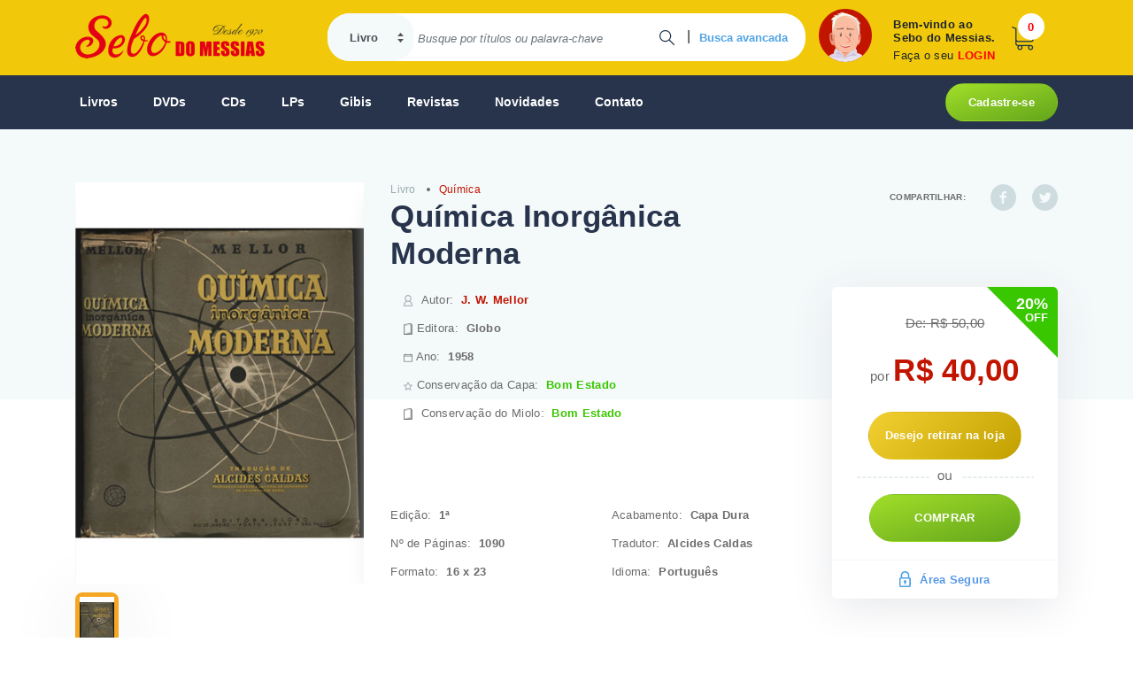

--- FILE ---
content_type: text/html; charset=utf-8
request_url: https://sebodomessias.com.br/livro/quimica/quimica-inorganica-moderna-6
body_size: 112579
content:




<!DOCTYPE html PUBLIC "-//W3C//DTD XHTML 1.0 Transitional//EN" "https://www.w3.org/TR/xhtml1/DTD/xhtml1-transitional.dtd">
<html xmlns="https://www.w3.org/1999/xhtml">
<head id="ctl00_principalHead"><script async src = 'https://www.googletagmanager.com/gtag/js?id=G-BC3PZ5RPWJ'></script>
                    <script>
                        window.dataLayer = window.dataLayer || [];
                        function gtag() {dataLayer.push(arguments);}
                            gtag('js', new Date());
                            gtag('config', 'G-BC3PZ5RPWJ');
                    </script>
                <meta name="Title" content="Sebo do Messias Livro - Química Inorgânica Moderna" />
                <meta name="description" content="Livro Usado Química Química Inorgânica Moderna " />
                <meta name="keywords" content="Livro Usado, Química Inorgânica Moderna, Mellor, Globo, 1958" />
                <meta name="author" content="Sebo do Messias" />
                <meta http-equiv="Content-Type" content="text/html; charset=ISO-8859-1" />
                <meta name="language" content="pt-br" />
                <meta charset="utf-8" />
                <meta content="15 days" name="revisit-after" />
                <meta property="og:title" content="Sebo do Messias Livro - Química Inorgânica Moderna" />
                <meta property="og:description" content="Livro Usado Química Química Inorgânica Moderna " />
            <meta name="viewport" content="width=device-width, initial-scale=1, user-scalable=no, shrink-to-fit=no" />
    <!--[if lte IE 6]><link href="https://sebodomessias.com.br/css/estilo-ie6.css" rel="stylesheet" type="text/css" /><![endif]-->
<meta property="og:image" content="https://sebomessiasstorage.blob.core.windows.net/produtos/259/thumb_2598926_2598926.jpg"><meta property="og:image:type" content="image/jpeg"><meta property="og:image:width" content="80"><meta property="og:image:height" content="60"><meta name="twitter:image" content="https://sebomessiasstorage.blob.core.windows.net/produtos/259/thumb_2598926_2598926.jpg"><meta property="og:type" content="website"><meta name='twitter:card' content='summary'/><meta name='twitter:site' content='@sebodomessias'/><meta name='twitter:creator' content='@sebodomessias' /><link rel="canonical" href="https://sebodomessias.com.br/livro/quimica/quimica-inorganica-moderna-6" /><meta property="og:url" content="https://sebodomessias.com.br/livro/quimica/quimica-inorganica-moderna-6" /><link href="/css/site?v=F-wHIOTWQWHLUdYrk69rrQEPr5KhVZ4gxP-KC2Iwr-01" rel="stylesheet"/>
<script src="/js/site?v=JH5xAh_iYPavVtJJVaHqwwllQq6Zbr9MMial99e_hw41"></script>
<title>
	Sebo do Messias Livro - Química Inorgânica Moderna
</title></head>
<body>

    <form name="aspnetForm" method="post" action="./quimica-inorganica-moderna-6" id="aspnetForm">
<div>
<input type="hidden" name="__EVENTTARGET" id="__EVENTTARGET" value="" />
<input type="hidden" name="__EVENTARGUMENT" id="__EVENTARGUMENT" value="" />
<input type="hidden" name="__VIEWSTATE" id="__VIEWSTATE" value="pKSV8xXkt5OrXs7qeFbKKIoDgUWKDcbLT5OelhR6P1a82pIGBaXe8tgxlSp8b9BvOjrbkepRKM6EQC7wPiC20QMsswlQkjyMG00VB6+rT34N1kX1Tz7O2WXWB0VKJlMTBQLgoHxVcl78tb+1TiY5fjaoQzA4tgI448Dl/mde547KQVUjNqXxCtBuFq6GskTEdXcv3UDrzBhmIKvZIH/p2QrX69d7Qe8tgad6HNdNVRzdUirkb0dYHs9fAsXlKTg2m5RKLrP1aYpD+Qws16aPwMIDK7adQqW3KvjbZ+98CDMnAwH7wzHkaIGo8fx4E+b+fm+V2LRAiLtIrx6DiV/naUi5nBYbpzunrn/xdGtc0n9gC3a5G8km0iP4h4ifwC4zr4fUHgnVT1zdSU/CO9SZ/1gYZciOhKrWuBJGYWm3jZz/2NwmfU/VCwKvJkA/UALGRI4ABT7qP5Yw9MsGhQIBYFXG+hVI+l2AhQCdQgeFnBlBFy4fv/[base64]/Z3V769NHhsxhRGJAFYxQSuveqyqFcn+zc16fy6mSvZ8T1HYVVoKbi11nJqyVqgnpaKdXJnaJqsJ0W5JcjPJSyH/6OKBdMwj5kRXVTgC44RgTVP5zrYr2VbQqLCA6m5hmO1iYrFvGkVr2PyQ1JaYwAWlQmW+KpWZZiIu8o/aTaFD6rTxsvfPteo4GTuc+Wyc3zPhYtQ2tcNCLmuleHHZMP5v7RaBdM/Tczu7Sqbzyhyv1MFQoqU/iEweYtHNn57qUDDsl436jk4L1yZvZNnnw+SweLuB0c9+O/zYHpinXy0Lg26OV6yGQVOJnBIEUrNCxyhazHloKordp4cRrl5+b38AwPsFIwAnwMFvEIk0I3SLDeGFkqZ0En4VEttgDZIpVxpuKAFScjHvPjiOIo2kf5ujkJlMWdZHrW1V9A/5+DkJF7uLeZV3mkFFW4U3OFXfa2QmP6GeBhrqE+FiykumAXLBFQ2+b7Bzn3bSX4IeAZUytPClJZ/ck42APhb1K7sPW68ITr/H7HgDtJEmz28ydde5HJu8RrEIPf754ioq+y5icWw7RwS2+Yc2V2bQPSy6hFeuAXSksS/oHZlVgh70J4uUiPDmHhzz6I99a1DWmyMcER3bt1DpnzPKW+pTqcwE8N9GC6crRZdL1v4j73AICOQdi3ODfFfTuF1HaOKxcwyz99U6yqYioj33yc7N0bDi4jjGyO3oeiGI1/sJR2kyFQCDVHpejd9C5t23FY97hR01A0AgBVDhht/rdq5cMHwjFLn/QLTyjhKn3iJewB6lPAGqMs94wyozw8ihhPfH1KA0/HfTHCFBoF7bN7V1C9GwzhoA3I6dp+wFwKmpZ+zktKWRNCfE1j/8XhTwVDJXHEYvi+Uoej1z7s9iCvbTa8pYXasajwdtNZd7qRGbDwKm/R+CHCfupeRMsUl1SIkRMWd70NTYoZJHHcJ8duLbduUSvR6/sUUKueSk9rpCrakxRUaFryF6E+bPGDGMolAoBQ0rKxqxDBwPQ/T8QkqERnq/fR7HZ8lJ44/11dqysEU8l/bL0PgwgbMW1m9h2zcjIDqH5C4UmwUx8jrdlped2Zy+wnfrmFS7OTSUYtps50S3xen1qK1EI7WMFKn+DXir3N3X7fbsCC24SJnkPLLnZITbv3EmwPBGpKoCA9pG72kXAJIe/Zl6g+bvjrIBkbzAMwV9sBkuY2uEMI7SbG4bJxLaoszTK46vO1yhblcpsl2GrFN9AmRReHiq2GWiS4Ty/wPCOTNXksCCMU56brr514REzhmpkUWL6fBZeHwcRb5NT8cVgSDTOoQmTk3kuqu9DsXMXf+uaw+/VbW4i5kXiuPuGF8j86Wu+paO8tKm0XinbrcJjHxVtjvGSlxZ9qIpMdx43KX4YqPQle798jx8vj5V6TV6E0aFpQ03hxR7hq59lNwr0ICDuTrf3rKv6nYnbV+5nJQ9YFzgkMF+X0bzjlL44oNCZ6bQD4rRVdRQUakYcojU/AeS7LlqAKzOl0Z4Te8VM3V1gQgYQRfHdKGJ9GV8q3NLKi/DotyrYPdrU9Yg1q8BIEt3Z6NDaRw/5H1hZixR04iBs1FvH8RD3dvjD23VN3+PRmq4HIOB3fdcWnIC31mEpUKy8YzsB3hW3QSP4by6+NX6S0x6Y69tplL5EJRwJaoDR0Y9DBbqv3MdffCrryet6I+0UXHhIhIo2j2kTL1Uq2b+YoXVXmATQS8/EiqYPaEIOn639ubu9/lnH+lRtUmtKuP1ZhOQbJCK5Cyx9xQFneHj0QS+hzhyOh/q97Q8hYy3UvD7u+0EhQ2t3Ndi4YMDEzQsIv0q3QXHZYh36dnSwukZfaxW/2CjdswIxfr1yxZwTs7AOa5w1Qn78NjPe1wtle+0emiqikNsbklo6cCyZKhZ3e2wCWNfYD8mYpL0FmUbvngnlhLUa1jLjK5M67MkBbh447EIH/pNsD/Qhsm2AbLHMnzGadfk+B9FF3VFuQExUr0K8P/7QKACpnyfrZ07AWVuDiXznIBZbTtc5bL0dZM6PojfdpushvdxYhFYRObXVNV8F665yBjPdFVGRZ+wzkPl5yzFPBZacQvH6+ZFpTMcB909XpFuC4RTJ/+o+ilBo4oEP0t2Q2LWU6MngQl5w+XT807fUbEvpUjfjewXTToafp1yMbNBnqmvfWuLw/n/7ClVTyZ4jYs/7bjVtI+iyJAV9+IRpbUf8N1gQq4WIg0YVK5kCNtlU81OrzNlIFpDc6RF7KryXX2f6nqePAtEKxaSwC/Q4+pHeoxg3iZTa5ppg6QxtcFtA1rDlEEPT9DYV7D6KamCsatuGIUc0v6X1iRgO5cl2R5OsNg15mY2ecKp+zhDM8Xg2+p9L1rgUckjcA4qb9xLVcEhTmhAkKZEIIb25+q529XmSgFLXkd0l5jK3ZZzQ8fxODOg8XxdEscgBUdoqTmf8jpt/sp8eHlWpMWTp3lzkPPn2i0mnuu+b7rZMqR0I03W6P68Z45w23XvvBWFIoFVILv14ysceXI9+NE1WbLMHf06moW1YmZf/pFd3zUzULT5Tzo0UbGvSxqAo/tmjGz8egDN8kiswG5GBN/BMgQ8D9Hs0JwDxnSRbz6nikCqO0IMf3s0rEqP894/KIBFcKWFiUWaeC9VPMwcxrkTr1RtlKENATwAyMROtWe3u2lpMwW2BX9Eri/TEHjrIcJHMFj++c3Wcr+z/saaMEpzzhdD1qLcU1NxnNm8z1vWVfeaSYFHsBsKwYOeiAeWQnYKW90XTsV7Q1QOniyuySYuXEwPJiNwsULumbDDDd1hu3z0KNeLpFFiT53lnqU77AwUbZdnX23L+ryF47uHw336LPGmF8fSK9BMIV6dwOXQazrmOT/0I1pNCOx2e8MUI0Z25ddYZsi3CQOr2wAvf64TMVVkk5w/iCzh5/5tBsJefaWHbELMJtxxKbOmsdQi9/epwgpoHe4JFsGK146NehD9AsL3qZBmBafwHrO/I+vIIDoYza2VaH8Xvc158CWDGF9HZXVyyfd/ZBP4lxqb8A74x7XhCG/PQrRsR2K400DQK4K73zvIX6MinDczeFvugODHjyXAj4pvkuS1ATsQ3pB4KdA6sIugn22gPQeSjO/d5DL1CIw1SyXAokR7GrT9wmz1vQ9w/i5WC1EGzypvkOj8ne4EdCNhTYKYb6R/yNhHCaHInsWyUhXmhXChLhr+u/DHeeUFuGr06VwdiQRdM85BdFdKuB/[base64]/iUHRiXbf7gCXeHf/MSHsktpEV8n1WVrlmyvblA+ktlnxBEBQ7Ulb41BVbdYjruDhta/3jN9zyCUtQ2aNci3l+5V8AlVIr5LI5tTmyIK1/8D7mHX5rpMKeK0BhSEGUAz3yJduhikx6WGbXJ6sEBqToLgFmbLvg+NBVZxcH3WC6GQqhUVgQ4ECYVTsPQ6xYmR3FL4maXPGfnMp/5x1Npev8Gg3xj24LQzsjPJ3hWUgI6FReWKclPMoUnWI/ITv3Y3djgDybDx8arHrqobpCFGD8tnFq4+p2il07p8H3WfSnuqPm5FD4MBwY2OzUHKSHQD4Lh5bvmnM4OiPTIj+yR5oltO6ZGKYtYzkSGvt5eKoPHQYCwwzU7IT2LCqQbJFRFs4lLxY0zRLt5dzrBF5TCmXn/4eOyxFK+qDYk3LrRQXONeOrEVSPoYy5cRD+/A8BACKyWtg29xE5yVdHWA4LhDLC8GTRMPH8sALtsGJPUYCM4ZFOPQkVqnUzGs22vQ5rnHFh15soWgoDRZ3NzqfdWclsGLRqMcNhePqpgRYeiHZ9+MVM7k6SRbtP0OpQgYrsqErU2DKqRyjLlJ+J/RLmX2me3wQQpv9fYV2Steq2a8RrrtZqgKPlhf2xIOoyK2DQ0tUdhZv/UGEI3mhTRcFH4rw2FNqyJEAEnxYfgZ0kEPNNiGsB8KRTbtJInvKK5NcIK9C5IWGL1+Z3LyUfoJw+GhSae18ZLJ5ev2gie5H737TBJZraiBolazzS3mn7qPoDywYPVUJ1mKzc6MVdWeIXR012sTb9mey+jH5max6ueH/yydAWziEAxMB41M60ulWkN6QNsAOaOwQGMt4YVS5u4mWvgaSvthhZLODOi7Umi84VjODKF1zjFgK1hT8ohdaJGLo1CMsFa1kDGrteNzdWAhwuFxhaKbRkwGd+M+woUVy7kcaoMltW1a8aMSnnpGGv+DF9KYxSmeLRBzWG73+2/hEdFERI7ITfcHAsfw3aJtQn06k1iqY2Mqv917HupV0aBic4H0zj+dIrW1Go5Q0EvsNFkFOIc4AXmc/rXnpzZZbtUvE9QqcSD2ep/D4loEQ/nOS2uyTulJjELT7XjvGIN6HtnNVC52fjfvnNxmicjsVh+C8hcdluwoXh8WECItMSyVDRFPwEdnHJ2qQ8y7Xq7Xp2+HTGX71REJUbT20H8bkBjJ33lE60iMxBaV9TDHhChXn/FRctHZXPZYaeIiBtOSkvear9HVzUP1aaMuk0KzMf3mCZdBGPPYphd62FtTEn2U6t7OdYvOh3z2flCTHjM4fwSrSydhuTJFh3B5KFSR9/SO+92Cdf6wLIm77OLRYjv5HLokY4bovQSxK8fUFdl/JtQTLZp0Wfx9RBOHhs9ysvX8xhUeQSNPNKCWTfSvkTYS5ibL+T87RKMlPmr4lu/+n+0R8gnnGQUilfkZGP22crKnDD1D/neTeGeqjNctNRtjRqdk9gK7410n4+l9kDfEcdDS+1nr4ppMJEdyNqX8zJo7Kdg0ksk5HR3E8UtcPoVKIFIrGLizHTsJDTdGosBT5arb04+TJQhmc12c59zkrWIcEBadNNcvfRwiRhUP58Kl0LUa7vu0HsuZBnxpIW5ilE8jpDCrf4lCgoLn8Rpft8GOhXUsnDL/FqRNcLHhtGTfJNu/NrK5iPeMrPK8olxVRS09QYHadEckS0KyD37U4xCE0bDQ5NJRrR+sW3xQtIgC6xGjNTD5lOADuKl9DxPCnewuzSpVOTlDbgS8TVl77R9GPZFvw9cs3qG24OCpDkhrq9roKx3uTMGv+fLUaTHMwpaw9ReIDV8zw0wwlm/M7XqslDJW98YyEdCuBcm8wNjHJxx6Fl7xylgYjolDzjAnfxSA9gRZ2ADvpT9EtB7iBufwsgNmHHPme7s2dNfz5cwWQitQBxhXogOaWxzXz8ow212okwVd66CgMbFtr4VEP///K7A7vR8ZgX6CJaR4YSlFrGls04Y67W20ExRdqx8IN7L5oHJ07LT33AKTcs8ovQJqRI4Pbk1iZhwH/zCIbUp1aOT22nNTGBCP/aMjZ8RE9CowioWkOnWw516T/be0nGqtkywS/LqwFKJNdYJK3TyISC3k/dAfcE/wqal4IBdWU7S59wR/KZnb8JeneEpvleAp6DGpzlmcGlWJQOrI2wtcsTM82TESuehDC5r+xb7NCR6OtdJzVC51jJlcmunTfRPXargj1TYZ/iBdM2AgidUfwyDcaQ+B+b9Ao/SSjnEb4/Ie3zwCnCthKNJZ2eYbkGztVhS+ZfF4BZW+CeXZ7aPqlArzD1kB9/KSTC/Z0VKUQAL225q8cAMrp1M23zpcGzK92Jnl2G6JDDidAhYET/4TgrRjzZevYPvo/imMaQc1701P27hPaBO0TuCXW26bTJ/g2OpVmPt0Z0KiOgrIDyLkmjuKeqFQCIvoXeqC5je1Yl7iFa4V8cPSYUU2BwMU91h0OEuT9HTe7AeiWl3wfjcDAxvanfYFOqaG4EOF1pWtmkOuvK2Ieok8WbUqob3u4VqOg2j2X4aVW6Th62pOq4UPVVpNhnpphVfdHN2J/4exEzTzSiyKF9rSyeGzOQuV5bj0iqA5VOzydXgqP2FMT8089iwNcbz6oApzJ27QXq2Dj+Ch/lgHW6iuok1yZuP8rRcTi1l4yvn38f60PAaEE49UQQKn+V6NlGzF/rTVYIBeG/y1T2RsO+BhAfnIPHE2ekBB3tkPYchxEQpovuHc+JrdlB2uTHBsmTEth7VacrHQxsOl2Jpu3Cq2fYVOt5eCbCo3f/qwsTO0fmcMkQrVxWX0bJ01Htb+jAfUJ1F/DDbG6d3F6ix3zy7WAmxAb2E3NLK1+SurrA3Io0tFf1QoZxLpca0WZS6qppD9gFoYUCemffIm2rCEZhgqIXokKq/TogaE1f7a7mIXjL19sxChAwOfZQ9sJN8KIUZoCUnHxdxE73ob9okWNYCkMV90TgD6/D8VTeyXxmMunZLj/fq/7tKB7wqt73vpvNlPTncVrKPElOITDa/1vi2Y0ZbUCmSS2LHLxryb8G0t+epzGe6XvIsPSnY86s5DCHlJ2CTVfCDymlYdhWqHuXma7J2R/IJtERYmH3cw4wNyIadl6+Au6utYk6oDf+TpzHB39rF2voIMoBmHAXMUtwGbCmU9RFGoTb0AL294eWGG8AiH20pIpyeP0DqRtPJhPMIkdpoQ1Lf4/0xh8RHcYyAsXrsap5w4YWUej9Xe2dJoJGxZgn1n6NTimXpM1ra+Vh/lZKG4FFMpypH2InvEnOoSAHHOB4Q+H8Cq4+uURRk6ECsA5gzH1Lkib5MEvdKrerKH8UWEVI3F8d7YFRz26drBGiMbsze6t2e3ZhdzeJKFQSgreQtGQ/4NBJoPcM20uS6diEsuUhmIJ2Q8WVf/8D1jiuskwfFhfT94dnb+f56plUfC5W//W+40pTkfKnwz4GFJDsKMvp+eB25QH5iv3AQuX+fBNAN4Cxav0YBgqCt90olpnvNeWg+UhecBpfc+2JaN+4LoAN4qllr4zRtJeTqXicbCK+GWMTltSm32JaIpXd8No5KrupkCwCB3JoWDBnl65TjOiLf3ucFaVNeecGRlfoMgTBb9wi0/sQczIasbCDaOJPSU6C/IVeVfZrnEslTdjkcq5sViLNex761nZzvdXEG7mJuk9dSkynNWab6e3UfcMPPO7Mg8IpI3fSUvdDKc3FJqolXVb2HdVqTJmQ9hPYvRi/YSfu2QHn3QOHmDhGX0gFp+ngxhvVHRFOSm0UFYw1koEXRYcMR5xY5cutwWm52G1ooFWFW/1PckgzcdnbLyNVHXNDKtzlu1iRBmWf0tdZqyjHwOSaWyulu6A3ya5QM3Vy5jO5iL5fdTQOiC6hPcqQHZn0YCguuqa+pEko28/KXjdKjEZpVh9ZAJHKpn96jB9813Hh5sYclub2dTQlJWDtd/DKN6RINyR1lQn1H/kcTwFtrEU3BRHPRKjpR+b3SmqdtSY8VPPQfLBhaYt7A5nBwE27QRYpWz/6Dld9UwgUFTgo/XyGza+Q/nfyh82RZZIKTwry4OfWkKck7nMGqcYq2GNco58HEfbWrKxb68eyuQYakVChcpoUtBGnz/oBPpEnXPkyO/enXCR0L+Tleozm5BLGijA9QIBlxdORaAYDbtg3Wp8G1G5zqv46ZJxIYSjGVxpVR4HXcmK5F1kcGplVMDTsvUYxGXOqZJWkF6SkVpHTM1KGH6EFmZTfDYC75zKNZsX5Qoc4/pnQbW7kDyzMo0LyBpUDvhYCQYYoOmwZyl0VSYj/5katik6pIOQJWMpwR9KTvGqFr2Gyll/Wog6bZ84p0buaXYGtlZg0PkjTNhsDBisv/XLcMyb/PG0Ag1wKmjjHOTsfuN1OaBNyL+YRqFB0kpX1eundFO/WWsmHD5K84NUR8+sLavwDplqy8gpkUMrieR1bfBWOabpl0Jlx7fqZPi28q2FWBbodYfqO4F/kGbCisFxpkZnNSh+yrqIOyhioD5Lo/d5pj8lDV6mK+aAmAmieY4djSSs493iOS0D0F6Z5bwG5TCuyH4MEUwcg1aaVFmAyNe3/81n49DOCF540pFHBc8pBzTmDT4up8MHNfIGSN1unC3CcwWH8uA20VWybvjjr+A53eWN8Tf0XoKOfylbqAWHtugiYSvs9LU/nxiSmP8Nqh49gEr8NvVRa5xu6MR6uIlycUkyZ/MBHTPA1s1eY0wa0UnRTYkmqzNkBSjO08Bv9GLv1tV2D1vV4y00K1SeGaFKIO3F3qqu3mzNBTT57SCxw9Vsgei2+XCitJdnx2kHDpwcHse4DUAGIxVkjx8YY7IJkedDL80sAGM1EA98BZy8jWK4HG6/tDlP8QZKh/p+RDf1uQx42EF6AsP+k9UatXuYGZh/s0dd+o6oPh8lYVa7RNzn95mFIXafuCsuPt4rXm/[base64]/WuHG8N7B2hFtHIoNQGE5RiXyAKaFePBQVQkEeMR/NzVAqZ3RPPb/3gDKY4bs00tike3OUvhWrXTc4PjaOa7enGh+L/caE8yvckBP7uXXNJfhiv+8z1efyP+DvN7RQtbjsRLA6hY71+JzhW6qhW4FM4MfutiLdZU3Xi5qZl3RYcv/[base64]/[base64]/[base64]/H+p+Vem9wS8lhHIkIMYCSuCF8ZTchrxPLR6j8+XK9x+SO0PavKXWSP85g01mLTzw4sEkk1jQErKYf2YrQH1cipSjqcgMpe0haSbCsf0VE/pWQM/NiGX/2UR+vLJV78kh87JbE6+qVNhFGKrGPDVD3Wsc6w0c7iLz99UORGwbZ+GTpaVClR0DLXZc1/KNF15BDNgpLILMR3gbLwMjaw830TK0BR+Ungj6u+w9egizKtD/Gg/GV0Inv4nG91wPi83L9UJorUEvUqJDUi9uAiXJhr8PM76BhKJjaM0XePKxoIc9Sip7lhM0ku1OKB9qZiUhCyUX8d3ghDrG8dZXfxcAMHwKZsvB55Mbuhcx9/BPHg3QPE7g8+p3fFeuRoyT045D3/mZkjqqdFbUPdFHc0DgnEKk+LQ0bGvs+1QaMYCqlRrD6VYMY+5LArdHVX0vVhrSPVneFEFFfiTlzLBjfmAPxIq7ccGEFxVLyjJhf7KLEHOWdsvLo347WvgtIGwhsP7rJFsWv8dXa7Rxlsfa/0OBB3SuRf5YeB0KOzt+51VYjKCzxoxxtOMDVXU41tTmRekVjZVMASAaCYLYQZFu8xXXxuCr6wNFUkikgqp/K/5fGKojRsthaOd6F34Vw5ZLI3KksXaWVHwRYlroayl/THH/awdOtfmmxgXbZDT90e8ywZeWI+PRFkU0F5TfytbXTrmipwNMy+GqOe+OjULgfVLevsyser4CuCtm6Y5ltf9ojyJ+KpVfAhTWIa62slaLOV+X1A2dECejeK4x4UOokCQ2T2iU5fcodp3KiuLtEj6H5INN+XUIDVCrkz0LEUthWk+GSdUSfKpff/0jU+dMdlcNCBOYEnlc4KD6zWtaJs9CL3Sue4i2nIoTRxjAnshd40T99U7oPfFUDIWJ9wr/f5GqOMIYjl4HFakizUgQxPcJWF9qvAutpzImpLSnWrybldPl7YCdXKwpRyRwnGuk8RP9FNv0VybDQ5D6Tvn36L7Hs5+XCB0GdrDdqO3MtGFWWqH5i9/65GP+NP1B/y5gnV9r6VYpN8WtOYTlxMeqD9rH4wQZqPVNXfm85Fl6532+kHDH6uMuNaeDIfKiO9naZs8tpU3SKSjoT3WxmAIYP8tdaFOk6fPdzUV3zcWwsbNvOOV7cW/DF+b5a8fZykFIsKZ8Iy2BK9H/w9T5m+9VTxGhGwwCmEg+duP8JHNP9m9r9Srm91yf5lWZXcpmDRdbGFohWIFCCtyGZK0r2DRr5SkHKrG5tOmZS36M9LBiTrikO9Bz4IGzwnSZEaiPNdkCUVX34aXCA9h69GdjqvpEo8xZuIFxoOEgAkCb8GUSSxn7gC8ktG3t8FCwcUIOENDoWMSy/jZPX6qvM6Tkj8SBIjDa9yM6T4AY4CPwNjgpyxlQhuxrF+PJ1TVNYGKMNgfuVEgNaWYohItrvkdjvOjCa58cn36p3yiAKjVdGfJbZI8ulM0AeNqfVTVSChkGo3cu94R9HZIWa6HZ4PARjYIdsIEV58447Cojd6krBsKzWExiWKI/Gwhig95lA4TR7oSQhMn2PiA/lWBad5ccEk+DdGAzD2g8TZRklCqjXpgph4ud50rpYeV75GZ2hnbWHWilJgHK0JkDV8V40xkY6lSQ6cvlNMssEoug5dOrJ7V0rCX7DRE+5wXryP5vYXGqPkx5xxXiMO8V/+LSFAdJGBdUxlTWLl/mZhLnarrj9X6Kfgf1SEwci9j3uHYbhqWZEzyCeg7tgd4PN+LOakqRAwGZKVDrv537Pz0dOadX5F/6iyC70zbLTfW7GaI4NMInx4tLQ6DEgxWiG0pLCBWKM3F2Zh6SZcwSod/AcElKSA5Ltqn4p4q6p3cb46nUdQayzqDoCJE9kLIz/VevsBO84QTj9bmI3EF+LXt7FxeBxQvIYNhVMACNTzYQ0lIvdNHrcllDER3MuFZwtLUumluuO2xgc23CNjxNsBmpCZNDZ6jIC/QVNa4ri/ZOjJHVa6P5JGrAz2tJmjNYbl0rLeohAN8nKngcYZPYRLgthQC4rial3ONQnATnyAxcBjDkNnOCl/OZpN/iO75+5IZbjnDxRJPyXZd2uKIpjVsvGH1xvaXmbWgFCsf+3Y92G0VDo0ts+rWN5AGsowzzz8cWVew6MKaz3JZwI2Yh1Va7vE4rkn0dytvb5ablBf/MKKxpPKAcm8QfiCA39Bzrp8Zgs40syUCnSeQNw/g7d3SUcdYlytsOfNnr8d5s5tJIiqvVQYRUy+eJQUJq2pxtCZSK3pZdEq17Kqb06oDoe6dSXTSwlz3DARJC59qguCtSXEp6iZDs0y7ln19YGylM5s40nNR/Kc17PkdWfhbHBgfzJUvLSLGBwwBw6Sosvrk6UonNnXXCQI5+U6nMuhUEIplhB6XfkeH9GuwlqBqyIUvMGbc3YUX4flJfDa1mGE58Sx/lc+ncqpZ2LRMxZ45b93+/Q0dUvRqIltwBGeTbxCXDs1xYap2971nzLoflMfrZvqNyqjREtizfELDTK9L8mQ83OkP0YDxkoUrYv4HmuICpOp40FqpBoyZMwQloWEEPgawzTyridXxfuPNm6+lYOyA2pmoAMHL8b/oJWpMWbmPBg72/TbD3zWw+MFULa4E0DoK+fTKnBjQrme/vIzzSzj4byzuBTGSGon15aeD4Pu/[base64]/zGT8PBszVoGzwz+XVYZuIPVGGo34JFsEJkC4VnWONJPKr6j3+j4JIq6Bd0fFEOAEthHtRkiP/gCKb8fhBHLfJfBXm54gCbcmIGK0h5iPT/IqZ134L/mSIECJCStsHCn4IPTnrWM7e9VeNx5kBBOmMc9wDmwbPnOxeaPmvKt6abO5LOjsdz6+rr1/lcR6fDjANXqPbN5hDzTTPQwx/74Fj/sTDfT+XRVfYs8KtFXJcviHG0u7KYUEjonM2DcKeBKVhvLnsJPSfFaLm6tOpUELYs0Jws12witVENITU5cwRYpRm2yKglP983dFltUa4vOajPQXMLgJw+eoHXHQFwflvI5w+viqpJAcI+SsfZ7YE0R1fjhUuf2AkwHcQ0yUGZj6goPEaiZpq9VN/p4kvV4KATbo531ziByXEbyzDHh7+k9jIcZAEOaW3AU26u/mfismbZcmA3BsvW4b5bwGrJSDkBT7S5sAJXMkm5RNxrlNYWUNvWDuq04883i/UIqy47FgJWSUD7kBiCrHXobJh9LID+pa/Xycy77rLaOiDIW+Lrc7Kcx/cgIR8JJjwTmt3i4CZglstdpi13rrO0rBtj2R8tACLwZcQ9fUh1SV0ATTeLjiwYQPtwxts8a+PHXxwjGrhtaS1Zunwr7mdsNeFH1vqM6/JmG1jMNNvLodLHNvyAheThEkdchXAPpAxhVZ3eiEK4TxWnTkenPW3lgMMxuYo1jMI8PuzonMD6QWF81biJbaeQNGNni1LfKuwBV8qdCO1qEi7pyK4CGoJVsW0MfQDF+QnHd0HNBKMt8DDP7AdG5Zmp9wg2kKoTWwxIMnJt64qtdj79dSQI6XzlZqNd0dwg/EFr4iqivcGylMskJClOuB8FxR90s5qqBvI3RZTl8hl94088Ecow1FrX0ZVnIr2nlY7w1dRi6gPY94Jn/LFHzkIY8gmE4vDzXDnje0hcLVWpF7YhRbQNvoHHHXkyE5KU1H6nDaQTjHMxxyMux01RXhCbTOuJoM8jld/iYo8HqTYvNcrAu7I6X/wX9cz7N6qnPuHbc2/oObTgtMmJVhdMtpuVQHTEWCLsfv7hOUNifgJ9oFgVBr4limtQ3CU+NbwEdgfVP7A/Ea9nve1uprJL5nV0OsTgOt8nGfhPvCmZGtkgzKwBLkl2xrswMOdwD9xGA56gsEslZUtpeNob9dRc/nU7l30sNNdNKwB7HSwBDwRB7Iu0zLiC87dLgZ7i2zFQzyqMCGXB9O3vfKIRhBs2sVRhKSxGukdYl8oPDwtaHSzvoUYIWqW/I6U8Eu4UTDdJg0tY1JVpb8B1WlRDZeTJrXj08hUm4QAQ5D2lH3nyP+HycGX2WYHvuPM1dkJ4nk97J8ZBH0ZZ8PQArUhGHpuTZf92/MdtocAKkwccwoL2ycH5g1D/jtsdF1tKMYOWbERgv3mF4X0VPdyH/JRIsKCydM75ycozUl5AZxL+AK+Z0f77zPyB5q0/MVJ1p15wf3DGt0IdMCNsr/D8WpFozZhchPJPfLbBz+J2DlTRB31lZBYNhPBRNB+KlfTPy+XDu1kLPE/eshuuEvg2wGIMZKrVlG9rDNubRM9Md49DT9vKpX2+kSdP2HE39fhfhaLT0s6+41lx379fz/AkKr3Ko7/ztutSpKf+VO5r9ztiWW9plbbklcTeKDnTY9qNmZg6xvgGzgjVKhPlbihJiK+m3rRZIukzdYC6iXHWFEos4yQ7EPjn1qGs7+Uvx83T0FCOz1cPKvg9U0+W7maDpp2NnsZ4jXd0ja/FGOlJNsKbcIrMwk7a69IlAv6YHyg/[base64]/LKQ3uGh8zKnNOaFGIkxBJJ9RazPOXfz+39yasXC7sshdcDewX7BmmST++2WzgAx1+36ca7CjQwes8+eZtcg76IRkYVeqniVhY40xZ/ihtr1C93afYZbWCz0jeLxqIlpCzNnxe4JQlou6Ete21hD3ev2XtvD1r6QW74alUG1+1hPiaz4prnzBNtfOglrLWVrFfg4AEozd5YEhUC8KShtK8ch+k0gkrNEjRUw9f+SxfTT6rhJg3zM/t2ulgMDNjoIICij0wCgG2PBgfDe+ptgQQz7tK9H1natmmOb8UakNw/SlghtfKKfExBon5dbh0KM64b2/CbWIFbM4JFxw5hUCnBze7Exd2q6MXpFrmjtfnyl1WSNrwForKzCHKClpB9J07zUM1EjSiqqjUEgwixsK0vOcTRZfSl1xJgTCZUnYDGmraOXvdnVzoD7kAmY3cBtWVPCcvX/3FcvAf8nOkFN3kA2rvc34VY3I4D41ZSo1hac8ucTPMBf++4mMYhO8MD7DM1rPBvyk9mdPaCMXA8PAa5xBz3MFE2uaN+Qq8ZLh7G0woUUYE4imLW+RP0QGt00JGKAso8tST+CIxFLfEl9L/MVcuk9eSQC8S1p4boSZ+OMHYIcZZDmRgzRoKcroI8TzOYO32oXjXMQF4Ltn/5ejyP9o8l4gRS6bjbVjPAVenwbPXUmlWFpO8BMepMoOLS2HNPPJwqoWePxddE8kydJuCOA1hbKM+Rfw5GodRyCvpGULTdgqi21inSMWoRolLXQdkeHcE2KUhFYM6JV5/b7vTrwvnzhLHLScbWyzU4iI8TVAUwXQFRoU4/D1NuqNiRG7KrUi0oX7L2+DIrQ4Qfpa5ecysyzR9B6145tajFktzxXlpbMG4BLoaBRQUkLURzpOrVOFRpcOe0LxOXfLZJ8MisLCBq+y68kdGZV5fFcSRe6fjNGR+imOL3ikhFwFsIJcNnQ8O4zj1QzKepg5UJrBv/91lsWeUrqjai68Nc/8u1Bul3JrEwzHAr9JYbuf/vE6IrWz3Qy24uF2krZ5Led+GkTR9YwApQDG3fAWysBz+B5BxUfJB5Gx7ZGNmuCOBpP7IJkWMQ3Bxmf5xbQkAvgkS6EDnIOfHL1GLzj2f4fMBfQVZrSyl3p0en0GA3/YeIei2+C4BgD3GVinAOJmZovkBwSp83VO6oML2zyctnLcRAYZEEUXUoBWdvC+e22B+ddHHjSGFhODbRMtvYEHHKy72S58P3I/puTvfRQXY4gVd2W+QvBfAn1545N3cw6BnG/VNg/7Ugy5hlKxE8GK8KIoWPiySOrnmPTMGpc/XBc9xyOtV6Tahp2yVMMG3LkASaTu/czj2RPeifeDqHfXVMEY7jDyyyw904+58hD09wu0auQ7WYcUAVMi0utdPCzzHsWUwBanUMTlVEBr2fNYK7HiM3wvonwOCcln5+JBr2PyEYdiTnTbdIWRFFhK/4mgb93TwYDmxHXwp6uYSuGKG1SzijVOZM6mMblGTXB1HwHR1tfd3R0H2B9o3GPuub71WdAb1I5Cl1gx53EFiczf4zuYOUoHC/ujt94VTgX8KAQtddAE6OS0ClHon15y2NEn4YA1FULAMcJqJf3cEJXGeCMPV3Ufos874EssygyBA/DkwPE4JAS0ToMsZAPo/ARefB//tW7+l6SPpXiX8k/winy6f+j7dVswjde2nj4kuBYynNE2HwNq21gEqgPyJL4bp21o6osrTDKqbuXo29QqgO1ksFY8q83TNNG8xfyH9sROZ1ptNgQCGjiQvtA+l3R12z4WuUIcaxwR+QGLh0kwW+WpzlngM0RsPegpq/C5VTm+e8ZNk7wjjobSr5MV6Ek51scNIns4qBVpqfmdiIPO/b8PE17BVibV2XcRPC742FD+bSoT+ndMosvQbLu/v3ChjuCrzxzUYIUivPsEa1pxtH/0TCmou3p8SFkdsRjSS1YK5xP+lzPJG8UIQdduzs0aUr0n6gvU8NNzMT8Mq0/NKRuCTOoxS2a5I6V3oqhskx1MCHoDP5ePj33bA+DO3f2rslfnQYGBNM9AygPgUSM0W1MPHvRyA0g15yxkpwhGxQNpuEu6pFET4W5nxsQ5sYs63od4DvPyhtvu27j06/+iSh8IIAy3cNrd7/4uK5WsrbmDRjhvig9yW5ZFyafgfEtpELjJ0D/fCSrCCAa2PoHo5ny4QHT4UBz6PhF9Tpf4mLjuNpgakzLr8/m3whyuitGd1tK3XgJ5hvJ9m/t6vXqFgxcuRd/OYmO2a6zPJgn5KpBqT7wtuUU3iM4o86MMfJEV+GEBS06a+RgcMObSsBe2gWpVb6qj0HXDcYFxosk+om0THS8r0GT/IIQfnJWvOfdT0JJrkjokPWP9uiHzg/[base64]/EmRV8gHegzU8o9ND8Wm1o4EXKs5GtPBgKVT/m68msNb3ERDov9gTbabKFOZLQxppnrnVIPvs84MKmCpGAdg1JLR0EvKKotte4pakImx4M4lOjFeNporYtnWTTJDBy7uYddLl7jIRmjoqMAn/JOOoru5zFamprWv+6836ABRg5GpDFB8d4OgHXBzOtoZ+bYu/a/[base64]/HDa2aGPFeZiWd24G+z1fLZulx88NUPZrux+LiSKe0orjImPLXhTjtnokRatwpQ3W00Y4Loo8p2sAd0444YZSxlYM5Qd09DaadjtZwbiv+O5cG7xC5q5qyOsKHAfJ7aPmUVXCeO/c+KVHiPiHP7h8Xq4pOpRKZPo/i3qjm3jBdu2NLeS8Qc3ghGm1JiFzRxdCtoLBf/prUNF3cv2shXaJoWlKuC5AzC9czERD2efPJIelfl2dFXwx1BJ+uA1hf4BpsR1o5+w2vAFxk5JeOs15UwcXrf9S6rZVABaSPeEuyh2H4hMJkjWf53hdkV7EUjQJ+nRoOq1X2MA/05J8oWXye3UvJQx/O/5pKpyqcoWwArJX1BEA2nru9Y7pC2XxMEtiAf3Wuc/JokIwhsnFQo+OwvIu3lTwEb/njVs/b8hsKI0RwKIWYUL07fJOs0C/bxd6RMrvpGvT/h3uJ9Mkst6HvK6vwCLYn7XaqqxR6cpKEMOVMOgG9PJTdMkjLzVqccxbjrarYosesPOFeFQCWNCbgpiuXyiptUM7fb2Lz9n4RsfAeoqQOmlrb30Ian7/o0G/0Z6pRhnbyfUs+z9z8xRpbDrQJzPxlZXHZ1YFkwRv2WByGcotlFWeed/wrKmTsjOL31Fb19bjwAwCEL8YM5Ukr0CdeRJS4Vx1NcIOzzeVALrgR5AlcWKclk0mM9hleNtX2gUrwpyZ1P6Km2rdeEQmEhojPD9R7VI7fyi0wMY5M0nb90XBh80iUcPsoGQCPP/dN4INKEpUznWVa++h9KHAGhMlXAz7uw3Iol9W5hX9t4rGeIGA8Bbor/gkv0DLFMUbjoOUW77/[base64]/iD9Kq6YsjTZz60uW/hlj8HpUBy6XUbWBFSkdI+l/1Z+JrT1SnG7cxrQ+gUE5NT/McFbvcl4maIfC5LU7HOGUC3p6CUZqhGZaNWw4q9edp9wOUW+IKFf4GSo+klu8T/p5fc2+Zruykp0aHzZvxfkqdhizxFwbUrPX7yjZh/hf+TGigL0zfajQ1NjzkmOiHMLBJ0wjGTfLnVF3iInelzryPYuZrYphjfwCFI477XMp3cQPkX439f/i323DKVhiPktfRYQrIdv9Sb3nLmgpFxviMbwW2GDAUeK9X/hB/TmkZu2vaDIk675+IVJYrKwuuZJCvcK8M6x7HG/2QlRtFKzOkP/69JqyRFMXoaTHQKicxoag6x33aSnnk63MdukYI6gSYYKKGTYy/nAPf1l9YsfcP8u7Zwo7y1FrTwfXIgYjlP/X9HGKL0QKFKQOxQ0+ao94s2VeESzCYWCgQmIVLwX1OUUV3ZcV0kNYdV8sGJjfSVQWGY2qYSwNnfFN/[base64]//rjl7TbIBufeqF4y7MpGG9yrFz+ztnlc9dutcbWCGYWmDCPzhN+fWaDszDw2vJjIYjaqH/jtOZmjjPnYeI87Rg8aqKEJGlCqkZAY54pPMAJorAt9ZH6tWfz2YiX0n94jPjNzJH+Ry7ZCJ/IXEoQyS6QJb9R2Df7fkcmbR83m0T7C08uzBcPfqcAjrSsNkltYbMZo6jxOhBtjaLgyCA6qB68xQLWXTG811cMSStZAVgJ9+ZFtleWB8eYam9+CoJFJ8aiRsHz2bQem90HKo7xEIXzosdvUa1HR6Zqxg7NDW7JcY/UBjVP710PHJZaJ++neTvYcZbhS5fyEbZ96OnM2nBxazLvRsx+NYjcCZnRIRS4i1bUXn6CamSgbtN+QhAfFItBrMOn46FJp8qYAKGLaIu/I1U0TppBWsKhe4CjYoiq8f0cIvTXQUZTjThLJ11g7shqKL1SpSzIYBXFRa5bMuTjrBMHPmwy/1HLbU0MtVIvVjqUMfn3Y3OLMAL0Y3Y4xxOBRjNKVpgW+GEvdUy5vbWTrLYF1GilEV0NqittMiPkYMCeNI3EReTC1/G5ky8yvW4SjV9uHehcqdAxIGopzPwTDLmh2wr+bRL/yoBmixOINRwWIm6S15hnKh8FuHRXVWvj8dRdI6z8Hs5zPGYtgSNBGak1AkebGC/w+IitzAG9qILsfpP6YggKYpD8bobiVHa3JKXvJwquwgi5dDZNg4nrzn3c31TfkOFZPELYG9bc+z1XKa5SDqHz9cyl46AzObAy9nEWyjSc/faHeP0npfuG/zpmtXPPv0w4CuqMbpq9+YCoDqd0cRcQ7M+ehFaqb/Lw52l2Dtm/Q0jQWEORAJ3anMw/+mwrwxpqSFda6LNgkp6y68etqlnk3xfzVoDA85oyz2q4ukBfE6EdjHLRR8jhNrYLnDHVKTW3GHbGNbgFEH/r4YGH+IXJg9KtV4X990uDy+5NZEWnFY6RCi3Sg26Odd9PiVvHukP+cIGZN3irTRb94h+XLORL5RT5PlimDxirrVnzLJIXJoDPaUVNoplo558iZe3dXFTDuV3Um1T5zRdcZI/Z2ufG03dKz+5yULUKanTn7Aad/sPVsa3YFn7z93itRepIBaxA+JpvCMcSe7x0hxPAqolHB/+sKwAZB0UmmwQVW+fTUg9LtR78zUrAOgWRhVlJHHHQh4pgp0tqKheIiZ/1Q6/ZKLN5KqSUa/PxhzsOw6qWfgtxNyKKIb80V0uKigIWP80+HcphuLdSo6lXFloQUNl3edkWd5cxfr3Fjwyr7MjRpJ0VXSmWzGJyaSBJpkjsPvhAufeX3RGOOCCL+vMbBS6TCJ7EI+l16Uxp3GU/wo6re4AELPenqXxijTXayRUQWtsavSonCbCNbksHX+Lp31oy5zFOlVxAe0cCi603d9lMPC5YEYcrW6C/f9xJcCC0dDVFdqSarLn5McdvYJG7WEXFqUJogIfJyOxWcABeVYzbCYLOp0Q/0QzsbaDms/0TEgcNGyAiSyg21+Wpc+Kn53Ta5k5FGDT4mBBSDHmWm/mQopgxZJWeZ3cSdcSOXaOaaA2zT+f10BvYAChXoXy0wS3d19tAC2YwGdJxnCbYrBYWKh8yToOkDu/zbjTWDu64NsZyHlzdSyCc7UwOFjqPxr28OdQv1/Niut+O3bEXifn2DNNtmKyZTeWF5fsN+68JFIXXA1tMXovkmOMtUQ9UpHS7pARCf2ULtUUYhS8iYipQdQVypJlGcljGEUWLEaDVfhOB7duywVV9BNpv3Kqq6LorJva9WubLsvmKMdYpnzmo4JjTX0ApP0uoIr9fg55mGWllUwO5dRxu5Gv55ELsCrgyEFcBlkcHmf3k/f/sPLA7myHz5HcuRbAbrD6Bnb6SqYYaWqbUi02OY80+HLr/tn9edE03XTZ7loz3aupV02+3yzRRh+6fiDgZRs6ujUacJbQFE1aaTa62LjTcgUdCGNaBmyx+Dvg4ZgHrE2o4JiysO9n8qymY/q2tEgxARknyyQmsI8N0NDUKCl2pvd5Nry9zN+WuLc/7xJobIxZFg6iU0zG8HA8t2DYttUW1opxA6W9RqlhxzFSbmLgy23iD5w8S58jihF1eFtw6XDfFayDfHW5VbAkPue+0XCHoCorIWPXV15yNMjmFfVoDi+K0C54uMnq9uZ+8JbL5EJtuue9rPaNy5UJV61U9mGpie/6AIy6/8VEZ6bFaJh373sCqW9M9l9faS+OUkvG6rSJAWFcLYkAzexvkoxgVoVVtz6A5mh7gcahjH553wcaUlBFo/Qt5yr7oav+ajBzY40AnZdV9C2AICOy/Mmxpmy09kg+qe361cXYA3wz6emNEKmcFvEB0ifQyep7huJc3zDh6jGoZluQBlq2gd0+H6EB55iF+ZxDQSnnDs5Oz4kNgz/ynNq8U8EEQgPy8c8IJeTWtQgc90wURENHhE2QFV/9S6hn1SGVbCoLsWrEaHfu8hmnPVwwrpf49XYexbgJjZFx2DRziLGVxDpV6w0jWuucvJh9tiTRGtCk/Y/VaaTAqaY7Ax+/L5JR3e4m/5p+lDGWLvSTK/+MHvHfHdOfUGySTsoe+hKUHVdJRYfRzPN8JJWGqUDRxh9cf3L+AadXWgr0hWWctWhlPjrdm/AXobaouboz5zLXROXhv634FGYXMSOpMu+IsVjrY9k3qMjpoueQ7OhZTq6I+rqOqOMvvTtCR33CquMVt2PBeDlH/N3JiVZuHxJ9ADTshoB3pp3bbOdc37OePnkQKxiFEf9G+6gF5E5FI9a0hSn0H1any9eWhNHQqSn91HdluNDnPWUsGs0ltIm6sGjisgES6Eyx+DNslU/kMQG+k8wFqQkBNFFemMS7kv1Su9FkCyOShzG/iEMPJYi9k9MfG4g+WnvHzaWfrHfV9Msf68ADOP+crT+cCLbRadYuU7zMwdQ17O5c3j9X9rOMKxE/F1YqLBXep9UmglNNpaCdlhf9CettE0RssKLVBQf0w+cl9ToJrIkuYPYPvwgp5OY+vhO5qEczWQnuQi7lMOCn72v4xLZU5stVPzQrAaBcpFXCHWECZINEjuM/7uVJKSB/xBjpkd4+rPXnNQlj2AEUweIi291mh1GdTQ5cTsLjkpKjOHfwr+5/8AXf/X6RzjZk/RUPAyRh//lMQJ+NmJZz9+ySglCaSagY8NsF0zA97mOeQuDF+lt62/wCQ/[base64]/EqZcGFjemnqxI2cFEBBb5lQtZviAw6z7PVHMimyDJ9NREMqi03+qxKxv71xC1LkWaqFpYgccNECh2rzYlo69GDJxizgBk8/0F4rXr3RLNrjvMmBcLk6AV55Zy3Sp0wsXBWKkcaXGWHoZg3iV8wrK3vH7Wb4kbmC/I2nJLH0peFHCrFeTuBKVvpaDaiAJw65IvsNef1Nl46EfCFsXjj1H0K6VgA/yF56AAbzESahl2yHc+quXLp1tnah/8cPINx40yoKGqRpnxOqg0BxtYSn/l1Ct7CmaOUl+4+XbYWZ2efcELOOhm2vnDWKYGTenmSReeVse6j99dZ8ycPMNY0o44mfitG0GnR62S9EVtI68hq26XmxzYpsdYaP7Edfemc/OlZ8+oqSuNWLIl/t8gGlFin8Y83JFYju+c+QIII1zdYlibELRnNjJTnhgIDJ7smsHzIgLtYMNw7DybpZtKjya3spD8HbB66Aanv6o66uBHd/4w20rv+QKa83Zes4d5IuN9TpXy+W7Cq6KE6jK7k9kE64Va2DPn0k5GZjlasKbYwe3Tc6KJx66dGoqkzat82su9WIlwMTqlhGUxhib9IXY89+ALIxgThoGqI2tshR/E5g+XohppwAFlG94beZ+JqAa0YmwLazj+DTlOCIHnLgE9jJCCcNBwjk/Xvojbl5EKQJdXIhXuxcVnvIsEbtOZ/Q4ilF9qphvqnmlPnHtE929JwpvIEkJPwcJZRMb8pTDSLBI7mlUwkCqvEIRAi2peoKnMJCMhNFvBv+bN18ThBpX6Wfihjg4SfHuDcwC7+G4NlTD/SNbZ4H2WqDWX5ZdpQUqhaONu/996LjTiyok+B+lf6brF05G65YFeXOOkUKqgulxNBH7lfYkFJGxudUasrJ/ob4KI/K9nzHrlQxs9GV2cp8ZNb+RLcXjiT2T7/GWBxthNybZPBONLZbbtqOHvxtWX08PDB/MlzaHwEgyN3b9OcAdNySttmm7ol8HnpKmw6UW4QXp3LKsal+S7dM43JkiD23WaiT4a07WOaaxQEZkrnxsLqWOR1Ppq0z0ZeZSs9OUzYv6BlxqoCdlBRODgJp8r+5YcoR6/+FXEpEBUyDzi8GnMoPh7ALZpUMVyNNSsHhAoVlb44uk8IRE4eIsW4ywSfKvBtmgucflzgWUdB6MNpY3XihtaD+FDbs0LtTnJDXKV94m8ZFEcNWJFxU64caqATGB3Vj75G+g2i9kh2AsttnVCbN4U+KhjzuEhVRI6plu/74X+k5HGpwjDyINm3IP8TMa/zps1QbT/1+rpkJ7gwk4SEGrH7kxCNbQEcshtHn5HPJ3OPj8gpDw1itw0j7uTtYMng+0SJZwp+izwfigoeBk9Y6MIXirbfukv0GQDly5RahiuxW92kFJDJXRwzpuQeSHo0huOfWmHZ70NADM6vhb4EVauNimKGHilopKtpa8I5Lku6RzoHS/9+E4HSy+6ploB7MFOwjL6e7/sW4V1DIyiGirbyq+KTOG4ZHC7zuDB6cFgWHVWHj5sITkRyu9o8XauXOLbcGlspD9LLSi9u7IXklprLpQW989foF4JYcDJUqDJVXg3fHc7bRjsKxdihyllS8+btkjAlDMIpDJTtjSXxrluVeFIVyhNDW2jzSRkT949dsdVsRLjY0X47/bgrso9gR8rTggU77YQzSXwEQT6WLkVm3FH5EDpIQKGhH0HiXvzlutHB6/E5OEGHNxwYyFo/A/V9BrMD2/DQvxgWGtbqUj1/rRNt+sPve+9ZzEmwv8m0gktG35euMnpc3HeZ8Hm+kCpUE2WZkdekmz9/Gh2R4PSOJSTLNdF1dVdoj10gYSwqPRpoTHDAauMp4raAvLcEpL6wYOCYe201mN8xRYd5cNWi+O7xpKcaDZ2xlEAd3URuJ0cxB1r5WtcRkYdPoCqCVBJokcaT4nhfGG9vMLr9CYeiBDuHgU0zCya3spAqMfPBtPI+J1l39YLnNUfXbOiSXtirsqH/[base64]/QNEsJOUOta34SMxRrwn7cZwCAzj8pW1uHcbMH9RwzUCC1VXuq9yTNPrXXcVk3uwU8cG3VQamTCJWOvbBl+KRo06XiaTpL+iipqFWx7fqmJR05tOw0fXYdKZT/33i5JwvqQiH+Hm9Xv88ubIzzzlX9lIhwCRxrrP2ZvZZXpZWMUH9+TISHbil53XYqgVfYJ21O8NsnwDBOBR5ZQBGFu+9aUs48SQzQnybn1Tkg8Xm1PSQgvNRBwgEfxghxmcj3LfHqqH9R6gY5+xj8Y/2PqaYN+MCNhokYEwCBPgQIjpWxeo3DnnYGZPR9UMfNCs9ioqhpeuJ8A5F9A4EG/vdLC7DbZaxISGCZ87fbVn2wKaZLX1fSS7vu4+4x10ImVDFNWQvTJoEndBxwcCqs2faPbOy9K2mB+RN9a/yuWyNwhmSYpLNeAQM7MW/XROX0WEXGLU+3I8c+CK+92E1gIZY9Z7GwuhIaFT+wyLoBdQ2lJVFWnCWeOjRtWDzThMzHQ2n6owL5U3g5wXjDkrvoSNCnKJ6Vp6NDI65quK48fqK89mth2zI/fM2IJi08ubtykP+/w+KRy+qX/bZa3DCcf3gROLnTqkTj8om3YsHirYJQFxISBzrYk2+3JOhVcSxt/c9sFI5oyO1oBD89TCtT0UCt6Mp6gr96lY5ZvRpOBvpX8MPzvFEv+Ak/DIB/cv6UhnDRHY2t4eXFTOhsggFau1iR5cHHjXM268GcTbylmcGzCJwuF/uRYWnOxpGUNBhAR0Z+NLH3fIidiYthJj/pIJTtzhXD02ig0NF7glDl7cLYXId90K5vXmkTi0j2tiCSrdleUqoGAwpxUiNb8qOr5s4ao3mUQUDPcZcPdkG4Vl4ATNLj8fYcCliGeu68mO7Mh6hiQlrFMYyNd7nWwIBIHb8W+MX30F6u6wRNFZL8o/5NaHZ+nvG3pL1MB6Wl1VUP0afacpgia5mwpjtpwUH0YuxGe/3fPA99tqncgykQqt2NMP3Wo9TOIYNBJcNpsqKxPEe0ZfbaAvQHyvIKzK8pX7aApVNMafrNqlCbT3tlzXe14+UU6sHhMRshxhgcolG21O92aa/4DIleVnpp4AjvRIVeucOshvhmLqVXrSyxpSedYfxBx52pKGQEtv/245np5AUfNW4GU3vf3WFIQo4NuTS/i3d36fnLdW8DKNG0EcBCuPY2IHfKLOXOlvcLZwZERJFM8QW4wiXyf0IJoykArv1k5alxE584V02z26jrgkF6xmN6IbltZfzG0GesXM4Y0air/4wTZkjyJSJpDuJf/wp2GgF70wYI36TKSM5bRfwbm3wnZ93UwZlGyYC5thN35AI3XXS8obhweyKq5aLkFKL8wDwt5pMv76pOxi6r3y71+0L3PU1+S0hkhiYTLfoaMfFXZU2K3hPqoa6sJNP3EGb8jpOP4nDTXaut/aPrGPb5hSYQPMM3BlmzgmiTx6y1eYPDKdAqi4qnHuBIJe008l5T8ZzveXqzc/KVUlXa7bv7sIDW5tn6kzX7z/xYla42DN0sr65ZYXNS+wUHoQE2SiZwxscUUPXOCARy+a+tHFjKrxDYcTKePDcticV1RPYUqzSLoe9FdMiB0+2VNznEZYLc2lyK7hOo0Wh1rFfdEkvfKVlUQF7H30fpk5K5R/2GLsFDOkC8CPCCkqn85FYkIMddkPiJzTGmug7aWNdm2RfR+Ld6SKlKHyTPYPLNy+vB5HDodKJTp/iI4LXaL+i4D5oXtGQAaM8h/M6tpQ0OAm70ypgMNEbp9PSiRCCe88TxrsmzTESA8Dl/yck4aeDMh8d+5vEBH81mKVtkObNI/gNz62kAXj2omoAXDvD4aU7uZ+qv1gWktiOasrAxIzOaCF8+fJc5solET45o7tYG+L/UdH9r8Vp6lv3Fv2BH5w2v/[base64]/RhMm/0CuCiaIvM9MP7O4qccvWBGB/Z01tNrMF3Yoy2Qrw0WNGMMaraTsYjPfvdbRWlZhkmtPtT1u/hnZssJMaYlrNWmIg6mumf0S/[base64]/0XOmBTig81N4V0LxXRc8q8VcGNQpC+LZmN459tM6Em24i8seNW7/FpP3FXeD5/a3sL7CplGm9NZ9qIV/TBgJ+4Jj4FiaVavDDUhk9zMtWv2Br6lJeZpBdiSiZVqB+ek50enFD1R4zVRBzvabSKzPwrTEKZAogM0fShcSX+04wVPhUvcSCnclIDoJ5jvdT7NIucqluJz2XSqn/A1+fXtmQZKVuZPqHUPtSssuoo6z/PoiZMhN0H+R7YkVqU940poXK6J6EN9p5hSQu1FRlo+tFPspuQhe+fT3An89HE8O12W1l7D+6b5P9Be9j95NhhIkIv0vn25UMBl/PzM/[base64]/[base64]//YOW1oCJU7IP3229QA+p42b9+0TnbF0b3m0isLevM5UiRRH6dwTmdd8f3pX/X5Fftm8F/0ruRpaBITv5j4+wyLhiUGrNQEg/zCYp6EqDLRoeeyxKhQozO5PDG27UDO+aRFQhHSpcZZm+MVVi8Rf8wBXzqDi36886+rSUq6FqMhUG2CZH1nVBLxqoQYGAAPOU9/bi8C17j33dKQJrb+qrzuArLQDeNVukioxvkY4G9sbcbJafBm7uxqT6Rw3hA3Hh/pAMwzizZ9xw+8z6hwhM3qZ3QhGJr3FN7qpWphZe7SkP/lQs0TZeHXsK1WWCIZjLyY0sryOmSsv6+0zSDNyBSStaO7LWU3umqU81SdqMjxmsXsIalZZO5k+6yvDe8YM2EpKFPmiXEzDklnGOSjbYHTsSTGhhdt1tCBrveFxfKhBDLQyOtaftS8Ekk40OQ9LKLI+47Ckhi9sJqxsr/3S9hxXU/c4NYXLDrZqzmih7vVFL48GM+g4P6y/jVqrUsuNokDt8h+FC/9RGT3pNPW1BL1fD9WUcC37xmKIC6SBnp4XJkF7ly+luwZfOS3ikP2p5UBrZ16A3uY74LfwW/tyO1R2dDeS97Kqny1QBy+sJmjHYgrpX/kI/c0+9DYUyo+i0iYmOBeNtBP49r4IeVm1O3B2bldxzdwqHPern5mCMd7OpzVWbfLZYu7CbcYzUhMfaA47UpE4gDFWcjgF7gn2GLNpi36uFOtwNDsosFI6rd0efLSP3BT5+FjGl1qmFdElTBZEnFdq9pheNmXD3OF7WxbkGMUprJEkjP8g/iEM86+vLFJKlGJPD64ybkZKyR+ejyxdR/OhUndibeWJ4ZAz79IySLF6wg9O724hcK7Z1TsBhSMbUYsn275CL0TUDXBIB387+s5nwWjiCMeuBPxG7be5TeuFkXHz+1sPWB2T8ltEtryu9r85iTv3emFuUV572MADWBPargRFotgBulLFBkVkdpBwYi/vl15vz8GRnrtGc/zSTR0oYauTdeQXeuKl8UPloH7GpiTHtDzIK+n9hViucGO7jOFpLlUeEYqoxEOW+4mB911pPezj/kWcneISenlm+BOyMNh/qwrwK46EvqPuUjGp5s5JxUfvjEVNYOp8Jqn6rX54jrJqTgRYohqv4Kw5+pQBN/[base64]/wDEflCmPdfDO8j2Gy2jFASAoAV/og68nfhD6sBJhf9V45MEg5NPJZg/o6k+KGK9ETE0pHbtfOeUmIMCn82ncOB/R7UP+uBIAXYfjv3RH+8vP5L8nFubB++7ULojzrOJRrdz9nrvDS1sPLgfyY+8+vsP7lkkxoakWP7oadJmQBk6aNw4qDABBitg09wOTDmMsYRgzqiIhuPUF89foEkps28uWN/BFD/Ou/Ji812VXimXiaV+XZs+Bi99FG+DlbtkATWUqZ4auRheJquhJNqvkkoeCib+Jd/srMH5Aig7hJ8RdgCkElJOFXV7Uq1SwdfvtdEW1t08yaZBEFeEqTiX8rfatZ7WlA64+79MKo0f53M8blTfQE8HttXRiwCZ29epbHyEdgL4oNt0r3ahdmZYOaq0x68iIw4y1UV6ERhx5f+ufKG79oUvgBr66PJQAiNRdEfpbGTf3vfEqfzo/3TGqs7hoQNRQHtewakPvE4v+D5NrmW7Cd+A99XMzwePUCThNuiM4017t8blTYkxt9ID+jzu1mcUJ53qerI28dxySVDtI+EV3Iu3WkTufye5MHhAW4qxXaY3+FIv0HKHjijWE/2cGNQ6X9ABtTg4yiCBynkiB+pWsJH65zUEs1E5ukyEhRFmzX0e5mwA8KgbqZWq8AdFds9XIfBF2tnTPcW8+fsQnBUTLMEhAW5+f+rl72ZsDpVQSMA3/wZs6Uc5QAHFtnbN1dXvudK58FNp8Ex6sSW096k3ABqNRsfB3hKsCbT1leC23Vdp9TUNpBb5OkY/bdmP+gcDCU+VQrcziOv64GfRxQlTMAdbdJ/6lsULszqnviXubXTFxevKueWXgg6o/s49Dqk4enK+cT9wawWewrkFOcLRLRm1wGzvnB5lX61bEjm5YfE4FJ4ach2oJXiImzKPr//VEtH8lTcnPYkpLe+8J68vZqv13XyRH4xqDrW7J8gMWZNoLI/tNXKdMduKIab8cenJv3mH1t5vKdVLiRqh+aXR7RhFiySOiwQwPdSQesxUdvOMje0denY9pXD1zKJe4VCVFzswJxbCE0Ux8M17cf7FaWITo2AajQJc7Q82kFKYUICoEJF/isTEPSAzN2xQa9U4nZGerM1rplikbPrf4kO5kCAybEx66O2aOdOP6D+mTFhhL1w4or4yhR8DSjDnEcD4kG3Cbjcq2c5c5SEwjHzwGOXzie6DFSX9Ugnxsa6Nkxw5j8b503ESTmsbIpZM/qdI77TAIZ0eWhvqRHVszAY/Dt3Ep2HHGUNUaskwOCkSAriWfwIE2D+VKpoxSr8gm0x0daSoOI1blr1I4EeiEtzo+W3OENYhfTleq4jEvYMG6RiyuA+k86BWLyZW/nxioVY+yeTavEtEPMhuUl21ugl0ge1h3VpwxSNuX4PlcDyenrakztd2Go0SrBEXPjXMZbzNPS7Go1uK9i6+ZFnOC8GC149RKIgO3WjFLtBB/dqhpk4T8DOyszbUD7mZWXiPtBYm6KAxZc/ZCm+7U3qci1s3jFv8z2snnGC1n3CFSFaWtz/CY1t/[base64]/ko5nFq8FnEHxVMd4u1cnev+LCRsDBMnmQLVGfPkPU86bqa0Wa9SA/RvoSKGus4JiDg5xbQ46jZkW3gLGs1HF4cpuJu+aRYwc+B3uulr+XhZZ7rd3VhiTkxUWYb/7rYs7WtDqk4R948bqEm1+Etika2jAWZBx5CMS8MEwK1z3Szlx1l53hlANWxlVJzanH3fRL6/730ydK3apnvhfBgDdmVLIo2jT0evOh6Hp/B0AvDPewv9M1YHVqG4Fz63L3vN6VeHGAmkZcV7JZS8aan5FzhCzgzkdIVYiPy8tO/hVSD980OCYCyNIB1jYnBMXLSxgo8RyvvKS7muw9ewoK8GTo6apQwZtLAMsaF+rMw6eW4rGYPuRD3FAFd2mStaC/ArW3zjc0XQRzpALhUH3gD8DEJ2j5nvDGnIH+GVglEdI6LCkuFiJe1XSbvrI8QtFX2LwJ5dTzwisRyvBT6jqdg3nh/[base64]/XoJZ36ygcIZ1CjPNj+OHqDe5emETdtaz0F/VY9IP6NzkYyCsVIhiARwseO+8Yj2ogt3TZbTS2CGnm9sCLZT4AqgZ2DNfMeshnkvgtqAvYgFpss31rAC/t/Q/fX/lBQk5h4cfWNUyaYoaAlt7EfeLzg2oYx8NH7BFH7CnzIde993ccf6oCPtMQn/uY7UsEOUNtrstjyiJ0l5HfJ1jj8jvnMhzmSuT/dybdEXBhKpVCYAHiuCCByDDfigwRaIAHMetHwtnBOr902jfPu27XBweKDCoggef62JSWj6kuTXD3++e5wbzYfHWUjXHBWe3P3SpcgpS1eOC6KOJIsqQDtWxE5R+EDHTzmfHatUryh/NFriHt/s/oRUyMwLj103Oxly9oyfMlsgMqGhb7NWnCgj49661x7ULtQ307HdNjc+7WHBQ+fredjhrM/bYz7aPI/mrhRNR9AS+uFhD7Is+mYjR7JVc0LgERl+dqfcepqBS5kmYJpN4lcSCATt7FyT3PzWiezVpk8dxC4Z6V7HyQAjetqvBiNxShlAiw4iq+31ZL+yq+em7R+gvLHoFrzzIXLKT4vuOdSm9gzlZsHAWAsyGiODD275sdWTe2Og7/6St5Rgi3YfhF4zClIfhbp32EGaLhDWUFTJTjyu+yNEz03kW9jt1T7RGAQzUrPRp1Xzm8de4y7PVhWN2r4UUpP/VMKu4e69mF4guHCdYCTICo2JvpH93Q/tR34yPzVbYG6eLppP1AnwUoQlMlFdJCMviBxxivnH6yet7wPBOGJ7wvjwFWLODecRF1mL9/1v0ud6rOBFHKihHgC6h4WLZh/trOx4TlITBx/[base64]/VGf55rcbvkUhrdE1ggz2TN58hOFeqHHd2YPGecsV0OolLMS+/mC8fINDiU4hSdZK+qXUlvxbcEtdJGj19YeAj341fEX4XNB4JLAutXtX1LK3cZpgJXDFAPtoGCdKbrIHgpBR2ZYmfNPCF4ytaaG1GApwzgsAjYQBVsuStfJpEMJrQ8h5gNi1A9s5kBQMQVKJR2RdMcNMEdhioT+dBZmmUIOxYJlsTrUeHSbyZGVLgZCpvqzO16/+k/6S4CJjzJoXcspYNpA/SgzxR5vpheHfI3FbAqRPqhXb7Mn0rA5AlwjsTQXfuKj7XdA6OQ6ff31Ng1hsbgX487z0HpJ/4udoLZZtrphIHwBfiCyN1zylK1zOVXWghQjgms0qp/khxXGNchFq30qbRs+YfghiO/Z1sKqCHIML7a0uD+4o3tg53HgZ7/GyUslNd1Lamb60FWZsP0G0vlWdgfawVS05e2ZVF5bDGDWYjSfVHxCx7Ysm6/pH369bCDbCME1fcFk2VYmtgmYB4A0S3eXORve36K8VdYtYG822PdyNRYgjw3mhBXx+ukQxJkHLat49mKGZWMQP023f7GqEiZQr4MPpxDC3P149rAJedY2LwBJh5m71DT0xBFKvmpOyAceINUA/7qQKv2UJVG3gm2iN1MNv7DE1J6ouZNJUEdPJJ+myER2RyQmmIV0CW1qBLp+BbtNBu1fNyiW86Gj5lWPFToXY/D8VdsUBwZf6RxtvcxR7sGUJMkN7k6F/[base64]/iut1tWogwTJ7Q7c4cPFO/4b/AkfsWYuj0E4L3QbA1xhDekS56M6KayaIM/[base64]/eE4VG91yOIMN5jEczaGc3/Nz75g/vsG/tMDBNHe5DJ9c4vjFnDAvUL9lspSko1hcZRq5OK1iINDTYPcjNdQx7JZRB/79EtGQmxyD+VVm5E1Bzlp4qCHmD2Cro4Obnww8//[base64]/6DYCTF+FSiWFJtuTGJjOsr0PnNHrYraQurzkZa3j2fQrGBIe3bPQOV/Qk2rD2c22OSn5HncvK37SqxjD4ykx5vPv+49FzgNlPmvB8F3QyteV2wQ0Jpnb6KFdhJ0T9qr8aQyuqT2UliMR7ozkK5DbCEBqzdBMYFFRvUEXoN0hNPdfukCS8+VokrQs2j62k7x/yeC/X6NyGyzuW0/pwU8Kb3tLaLmuCGY+nWJym4ZhI7ds9kqdBre9K958226nVc1WAAdiSPzitFDTv29hdu3fkjYgMhlJCIAD29meQdfA6WawOnOfEyPHPGQPTtdfWNDEYHuik9RoeximaONGY+LBrSxTXXEaDrTNxqFRsHm/5RajRrTU7ixNxzi8Lq+VMs1NDtUOOO0UlNnX/IDWKbC6db6cs+KvwSGjGekkMfFHqaOtu30OQHGv80g3t5gSDqd2WzTWd0C+bQGKklHe+OC+8uFJfHG6BHurhgWgVnesJ7vjVlU6z2/PYH4yLRVb22UVsAYQE9+WPURo9+btbEMkQrMrmraZZc6X+7AZsLylt9ZSmlPAeE4I2WjmvGWeKlQsac0PZGfK3oq5M0VTXhfJ03zWIqB/I0kwG42aLHkkKBBgDyM6hK0bia6LUFkgqXvnSp3GVfP/bC1MrFlm4vFcDWjBuWG+CG2iklCdx9QSTZFcTVw2U/05k02s0iOZd/8HI4nAKC8VZ2zVth+IBDRKmIrvzZ6eaQGUVpi3tRMHBD/WQj6LlXw9lmFV+uM/+ED1F6OFNTyjsKxs/cmMaHlsiNPP3oEbY88mZviN/qLUiYiy656F9aVyH+ULubaSGhql4+PJ8yueztFDMOTAo980PPH80QUg3gJGL9KVvaCrcUgg9SyqWmzHQKcaI7me9PHYCclswuHw/uUi2Fl6m+gT6Uy+3H4CqZR2Pd262XjMepae5o/5h3b0ZHRNd5MXCS2V8cCfMd4XpThRn8ClwF98D01y39Wbs7fMjKLMmvO429NH7xMmLLgui6WTV1tzPnA1yjSiiZT2Hv6yQQaRSL6nxAsXF+l5WdUP9WmadxnCWe6LdIPcfWbOpNX1ccaY2HY2xd+N/9Y+2XulSjgg+D/skABQskdHWApzDRhNqZ0sukqe0W5J6t8y5hi88vfk4xXrOcRchBaCF4uAMCawpFgy9QQh2bhn95dp7kha8DZ5aD6AWliNJiSSw1X0QwdaPUDryZRcYs1XdGIxaEMN3hT0xpRe6fRHqYbQRdMcP4aU7g7OGH0tw5Fyb096/ZSqA39hRSrpy69E5dlblZPcla1gPtgzRKbW/TpxgfzvIeVSLlfSYsD+F1lnAkR9nC/5uXSrxUE84O9wqK1X9yWCAttHVbkI//BwU36Swa+8KJOIV33wWWql93OGuye/O+iR6B5wjEIbIeLw5bAJ+7fmmh8YEWyv81HIi/EvS9WyLuk3NIdKlUd9h2RYYkUQa0UeAv1okLMICX7rWUXaNmH0nocFHPuU+XDjJyjv7Y2kdJUr3oSd+q63kUNuRNeja2y8BLkE2Aemv6NsBaNDOgWi2mxggc5fLiBYuH5W/Om3TwDAvxYP2CIqjG7rQXfxYGMaIwMnwl9CHcZtptm40McLtBo9l9EQ76PBnEo5taTHcpa4eFIN+6wRyo5h9qj/s9sb8NotrpFfkF1usIRnFnpuxguLXTf9ilsqSzvABt3/mJljVxBaeseOL9Qu1xYwpoRT10+zSlt5y68J+/8mCtN/kxCgY02Oxr88TwffckXgOj5H9AhQ56IAMxPjHx0y5hUEbNoTbjk3t/F5U4B38hLzNStx39jhbcYGziB+3O59AdIOcpdyKUrGYjMVADizY6vqSv+ZjMLOUaRxFOy6MuBxW+YxoNG5Z/njW9aAiL7m/whs3BgY5m+jlTGLCY/6FVHuSPKIZrR/AfOwXZNIVDcoeFIgIm35W43CaylccN7/XUGmbxABwNWeW2QW1ftH5ZWeCfk2p3uPhyG6um+An5Losla9NRIidkhDjRla9bdxT/LKKWzAwY+pxq6H13hFlamXDMgVEopJFHr7JhFUjj6i/ttKa5K7st45nHyyNY3Bdr0u5VmTKBx6FR1xpYmboPcv/4X/goakOKNYTfsFX9iSH59bN/JKQS8MX+kUJd3dTc1Nw9AoJghyJSvtLrt3d2jL6KyCAOoWR8Rk3ESB8Ak9w3sEJgOHaE034Ok12N2B43OHpYVqeUQlU+Heb6bXCAmcavpLvJpMvFdOimBkGh7P60ToGyrEU70PBhzY6ryM9pcEw33BaxKyQ0bM8vWC+3wgbl/[base64]/xPdlBV1teKTVON2A8wRBm46yOzuDYrW305oJFJ/8hYTo+by1u+p2hR7FKbYvrxJqdq7patzqenUguYNu7r5nNA4TaWASSEQomWDXIuvZiSBCqJ13n8ivQMdLvFRIPNHygP83sZO9TFwE6loLq7FUc3JbCupbWGWTb5PLPXHxrMg/FTG6MzKqLnK2R9fuBKgZYEVJh7VEK3604ubjJgZroSk4gPDxoKRJvz5UdoEeNVwjZ101sEfw8x60REzK1gVMz2d0VP4DodWa0lE80TUwK9ppBjugVIDaFEzR/CATzImB8Hoi5QG9MKDZmmYZezXWHVbRp48SXX5+owUVgKRhw1MfFXhtSrGvUb5OvHK/2imyzB5VcbYtHSsttxXTCgbxfRWsMUUpTH3F5utTig8GSwACNltguenc9bGGeB16ny2H7lkvbsnyEoY7SFRbWqhM0GasocYkO0/ROKI8jea5KbPcwwbWEP6dnnaquO68CRyB44nlOeJlEdHKAfasdOnBbw1v47rtvfMhrUuU5sijE9/c3LxO49WDKxoDlXwttRfNERd61qxi9rfVPFaehSUDNcqsTgg4jWy1UTwoNTXIFSXk9rLfqwXNgA4z/NGhI1fIJNLATHxOoM+biuA5oixnf4kJfWgSmkMy/FtMO3vMHUFxrKDfGyS4DFFRe3NJID6sASaox9Xt6zK6P7RZ4kq4y2iapEubAeimI73CYsoyqeyZ12RLmMeMQuyv7vIWwur3Zd/x/Btb0ENAjqvmg6kPlli8xmlHk7XjA1bgjXauzArq7GlLdKv0xtiu/lO0Q5b/[base64]/9VPUuLHI4JnEBVxJU95ZX/CcME4xb9l9Sj1B8+pySKmejeTaEbb5o+7cnvs0gupC5Bkynphx718n3cyVUl2uc12U0iAqZwoZ2aNcX4RrN8Yq9Zz+h+m46TrUYjvi4DipHiu5QPcW9gYAofsKUlzyh8WJ29g3x3Rhv3zMTPDte0tCDzAyocijcVHSnjU5tJNZeDDHg7qHugiO/6JLzUdbj1fj2ivfKdWm07YXY4ms7u1xd5+jGCjszeJ2rXAy3D6VGG95Kr5QDCpxnQOWv8o6iLICzs6o/a8Rfx0Qxy7A7/2YOoyTug6/NCyzJoYJwYZFdi28g0mgWmvfuGrW8Hzd/QYih8MwfWlPR/uCBMy/rfylqgPb6/aC8NL23PxzeLbe8tkBSUUis1htM8S3937GQg55LL4008tZmX7p03wAZioxCxCP8tUHxSCjqjbuygaYn1OH4/gMrHG+651hct5YRk9pjDj1yIMVNbY53CbICi87s471uWmCQ4YoFi6Znu6nvw0HPHFKq2qLNX1GNpkp3txVmRMSlw3Z4scjVfP1Q/2v8tp5Q3J5DJUZEONMm9gxM9uZL4BOEoWNHVAtbaozRZksxJIEVTRUdq0jIUSlbB7mHL0pYrHTT041rNKlJr48l4cb5vEdLjLAmwE/CQ85JR41hRnEpQcSuPQvr1pkopigt8rUO7cEgVGjg0JkXi/bj2aR7ebWCpvn3lrYuPuIbmvguXIjMUsnxee2E+Hevnhv7fowcNWKwlRTnFynZ8Ft3irSQq2Skc40G7prlC9Wt8S4MyymOnfjJV8e0x62CH3Ofpcoyqr/TYLmC5srxNzNmhoGut8c19XNPP62tjOtieUFb+GWtye6wQoogVz0BblPlWX0OiXbqUNC11Wgutmhr9xqGdOnoq5biOg9rbo70Qvdc8SCv8X94+I9Uh/ZrtY82QmDJlIvw27UfVzobLHHdaVULk+o8dpjtrCrixqsy5Al9B9MeFimvnmrA5ur11Nm5ep81w2ESJdBIvh6E9uf1pRTrLPdKDosqakQfvfLjXfpeHp+HVTGduMCdRlFy/Co43iMxVBK8djxvsRByd0vIoWCEv/vRWyGfj8YEMRo8wii2y8MMfjODtdaT3xBqu2+dyBzzUmjgguZBlriiwaRPTsvldWRBsD+8Mr37v9hEtTu8KQx65Bx+AU+fcRvEmlyjG8yOVHweG86zeLQbWLlMdF7PuhnwVtpUhXA7HrIHSr7XvSmE353SyV4+W+7/zQkrFZCs99g+8/qSv9iOrhxavAofpGONqVB5GjBBKBPNhNMKFMNGDN0npDbcFzv/[base64]/hOjDn1LfbexXNkf7G5ajIEP49f6UHBSKMeK9BXkjL3K5i8Bz3vumrDLBC4lKSzD5oqiWO8NHThyqSNCH3yc90hTq60YmOREjgxRLc/PwZ8/0IQZ1TacY+ePmkFA5wWgSzgsjPGTXve5bNNrXa+OqGFGXxbKgUpy/fgk4ocJgIC2+LzoCf3IB+OBZzxm9LfSUzsYeRQbTeupIRuOOBsnhz2qnkQ+Pd2O/ln8ev/Wqg7Iy7J2K2AWoexKrw+RXSagurABY2mjLWKoMqalf3uv4ygVgTZnYck6aJlMBHybSbJ7LxSTjVcpeM+oifQ1/eMFdebZJesSHqHMdWeO/STM/RlLYDnm6OLS5ILfHrXUcRtr6/i6LRfl5Zs6M3cC9VNugBn7c3ttSkVGDQhbHEUcnFjRS4K37cjl7wRW71iBMbUVibsZcNkgndyys/QKpNVcnRQc06LWvYcAq0rIGoCxO4aQhs6X+OtC10UMliD9T5i7VmuUKrExNciuKuLZrNefTTtzGFoQ4XjnuWMUoa8oNAkPzet8KsHofoEoEi7Otjm/lPZt54TKzXIO1pVlybKb48DLumerqhLeqBNN7IZwg0SQ4X/ExA1KvpJkDi7bAdADrqeM9sAZJzuRjdfNER5KMHtAzuP8rE+YiLg01XeCM6lRfXE8IVMoPohAKJd2zupVTVo7bngZSiMZXacvCrVsk3vfImYI2RkOx8XQw8BiN5aTRdI4A/V1+jHZSsqzrKAmUZSmycID3xSgBfFCofLc2qWhidIbNkjBwCnXjopbP+miBgfcbBQ70RBdeiZsfhk1iwMVJmDJoWLNnCnYz2XweoCJKmkgg01MpSrHG7o75/0TDWQfj9LhYSR2o4wq1KVG1DsPGiwyEeJEMUNeNEnXLxnwj791pMS9/agpFlHiNPDOSIQEC3D57xDaP6ibUh1Rm1CcD5fnjnXuhF1vv8p9dVmm09PXSLYx+a//uecwmPvUHBtdVQvqvBxdJ7eMjxPZx/Pt6mAiBpr333HAGyFBLBvTVurVH3RO0o5x70kD1VUR15pZunzIBTEb2MLQlBA2Riw9UZv+likox8ro9GntBDZn+pFenXp4pNz8kE2kKKuoJfRdCKTZ5DWpP01ul8pm9s/ERyANdq3H2DkHC0muawoalAkzSDv4hnNz5cVCevsQv3hWehCxXGemeojjgQY/XdyA/PjCjszyQIRuvoaxW9HNhJ9eUFwrXgwnWPoTLpCFEfZiyDkWvlPqFEOS8LxfNdyEk2VdGA4uRxVoOHanSZo9H6E7a81XjaWvzu7xp82tauKMFnlBJVEZIaoZWpoe3FW7Gb8bufCq8wtgf9VMzd5XImLifOk0Q/ZlDe4gPlmk9byKfoSkb5Wm5fm+xha25YMSHdLD8bUxty+7vIsJ55KD6msXm506ypaiY2Ctb5o16PkmTfwVfiCCR8HkS135Wh/JfB261eLuRYNVMAzH0+5IFZoEhf0+BO9adzusEs4Q43euCpRIYd3ZRveIjUL2LDHwm1gqNoE+ENB4jmqnjFmuK37hyY2I62b4LWo394Wy9WNjnoad/OqWDETTWHf3DTAWCGeS6Xodt1ToU/K3ZwUb/t/OBHxxLpFz4rwW3jamJYFtuKa3wez9PtsRHdh575Mf+12I0ykrveUbkImm6VcEd1ytwwNXMNWH82J+S7Shk3KW2oRYtM6rp5YVyrphlp6zMR64rzLT8FumDg5SkSVJiM+6a9dqGWxAt8sRfDPPJEsuZGrps4nqv6nj8IRgZJW/DeExKzyguvE9/8kLc8AHtwgo6YvQAmUiYvLR1D/V8SBvO1KILPBRwfpKmrB39GMEe+0rn9piL0DJIKerXhOashmmKrz8xDOtORIJhcekiOOSiKz75HsDhpvMlQBAfcn9f9fsWqdes25s/LBKdRT1c41b8kfu+TkerXWsx6Bm18auaftQ1MFhDsEl1Jr0mqh5dWOyHMKc9mmCAcI7NtqZljQ+b8Y1wuqzCt6G8o8/GGUWEges8PObukyyBI9x6PZgDDgQUMw8EqnNN32mTWCJULLPmS247/rg8M/sp3kfD7oQ87zo5s14zbVTMUrt7zbdgQg3v8hi6+x3GSZ3CAI92T0eVrMWtgy7H/[base64]/XsOqZRNxLVMxmIHCirSfzjQ1qNKqumv1ePcKpYkvzlmS/01hOxlSq3L6valc/nKJxruC3KlP18xw1Ihpw8jepsw6o6pHaKNP34/X1b5+gWC+I0ST2gaZJJuwGgIk6Khdy3RjaTs3vJ/Gdrq+fCFLaXL05q9K1ymdbvHfiz4d/[base64]/PYxcC2B8kH3GwPgg8l5hDmTn0bGiFF/J6Wz5VPCWKEr31ce58KUW0FAu4mCi7uRkn8BcEXcHbitxFci4/EoxtuUzZgnDnN0grcEhr8sD8QKpPicLO4cJw9GfDBGtqQMAWc2aBUpe2/4FxaIPsQd1cwT7TonEIJrUDulpZfFXfIkRkBBEUBVttOm4GOJngyoS72Jetv11gg17zh19ByQ36s8xv11wNvWrlEowxImkYE7fHTu9gkBnCUerVBY/w91ahFWSE/BgCgpt+3YGvkDFSX05oFiR3yVsta7/HPxwJg1BfWyHwUYAFLIeZoRpYsCQJl0MOYBYpeE+YK1fdxPK8XlDl6dW/jWfsDG9YI/bKt3fYPNI2XWkRYktmwJ8Q/wUi7vBZsiB09HJoy4bunGanxHMVr23H3FcmgdqVz9cNnvwey4TdRlB6f8QHdNW4WoIzw2GMjkQnD8fK/blN6tVQtnNwj/7u3x6HscH3FhcydDltxaHP0aDkhhuDW9m/lojucMLQflWjNp16RBuW+cYAw95w4Vbko2siNyO2MdGFfyvtyz7YRfHajbVuteuHg4geOKJxdRU7FWYCnpUn/VfHDdQvLpPanmyO6VhIds1ylvsqrZJ5Z6KRfHzMY1jHI0ox21DYn6xbLUEIDX2pQNiLmMcruZgb9fnXm5s85iRH+gjjV7hkSXwvjf5wifkJI72Hzs1BBm2Ln/+IH51k7Gi0bSn/535kvPy3Koxkni57+Kf6+hTs2jz8ax1CzLXPXphJn3sN2m0iYmaHYnm+pHGUJF6/JWxWWVmMkLg5snN1sg7LCaUSJL7YvnFpHNNdFYL4n5SU5c/xMgyShw+VnuaVP2qpRSuBrrRL6XM73kk+F6VNn2qLYo+hHARSeyKokom0JydWV7qNNFZJBHh/qx07vZHbtCklSQ6jAgtq+w+xRQxEPpii/fC+Bc2YH3qgLut+uQJ4yAIMu0D75F13XnND1iOWpLZmYYSb8fZrdKDbFhudKWeWQR0AqNobZdbCli3f1rCeNRUHhBxG9B0oR+PDZZs6Fy7GpbnSnaWXRRniFWI+3j+YNBM9PiO9hNLvXQ7m2ZC49DA1yEyXrn3FydjYJ1zEO2aPaW85WdVGW3k3YDkoQqlUrBZvu/lANTLagpmiJPF4mwbxLZtG7D1DgWd8ow6Gpqu753zN3P3vUgamtRnpmghnyYKZYEr6QE3Ttm9WkvL1YZGTNn9vU7eX5VtvvmwULI80w8FKyG6Oi/oI2BbxmGJ2SUvOgpnqY9jwLGdmzUVFaWrpWhx8wW2kvON5dtcxJssRxKGzgfpPCI8KzqtZK/pknQ0eJD8bmTfZX4NDr+XyhSfofSU+fMv4C6qbuyldykszimbTmA3Tpa/CbBv8X6TtaNORdeAwzy+WA3/D1Zok4+t7lZNepZ8QiWglUY5VmCFSo+uVVAosqBTlhJ2CokfNoFCKHAcOas/s9/S+7IOR2PWjVqC93NI4AVfp6uHTg/9VkyoUFDmVhepmbBmlGpZ/bNrwt3R77aFtXV8zVClyC+r1wj95B3jMr8IcBX07D9YsBQ0eDxTImIL/HAXjSticzlWKbQdmX9QYwkJriNlyfRsWEMXAuOti3ZeOuV4rRLt9XbCqTyIaFuecQ9koHxnJ1RSXL1bzbqn4/hnfhG3FUjCCt8HbKQ68Wb+gUXg3nbQ3CZebtnPsMSQHCg462VSbqlDlL8osJL1bB+pPF76GlZAK/GpolF+Uzjg/i1GZN1irZoK2mFPyd2Hag0LqcUjGMTpyfLEqtHtsLXyR1YzCI7i5YbVL1Vjiuujq17iBMNiX8C+Y4blmLHt2omjb8AqpoOLTa8dI1iLl8oUyIljB+MHmlUmJ4l9anNDLzgPtEpep5ygCSYJw2v07bRiTik1NIcilWpXmm2EV2vNdxBpWMSOb/vp/UGWTIRaa90y798Muv/Rc2M5gIpsFs2X2rl9fGiOsOJ5b1zDljvq6fZodO8ULydxRwR5zDSsfiMOn/wSpCY3OV7FgROvo8yCU20yrrZ+VYJtCLIbyAGRT5hQ8X5enXNWXieeEROZiyqQZP4jKQKAQORM65acGKjcK9jfa3aeHzDN1AI8Xi/xGNM1h342qLRrzilhFSsI2qtcA+DmTWHrSgsbViA0MmWqLXhcJ6VG3QhclCpg6ppAGkB0eYQMGW2Is6pRoz82UyI3cBHluiwdd8w0UpD8HSXlccHNYL2TgsrJzAaV5YfXxV3EIFAwH9L86fycWIPWmELx17/9gz376ae1gTkPKsfB38gv/7LuiTw+CZjQScjI66h4ODd1Zh2G5xqhIg92+53SSat0UJHgGhLRb8UH55dgE0lJmxFEloOgvdZrtmbWtNfKAc80NzeLYe9LsgCT/tTp0Tfzrq0NDVmpXBz/g5DMUW/vy4VPtlcfX0UDJxRyPxT7//zzqCkqhXcgmYOtMUfeFi7kSm06mFzT4hbFpQeN95wsZduoMYvyB9y58JtfvIYZXlS0J41K8ZrkXSJOFAzpMJbUs4oROas9QsiRYuW6VcOtPe8tAij/mcTW8UuO2ATZxjrSUByRrkWhfHGnJVhalOW0WSrdMwnFELdloZOliGPXIJ31NgU5o610+JdXQO7E3LSyl25KYhy5G0HKI8Jx3uHqAwo/0+1BFuwRGV/B8MSMRSQT707xPo5SxVR5eg/OgWwr2DINW5H9PfxoY/yCmYb5uUEkAbYi2Mw45s4NclqEMN/tPmXLu5czKX061pk09pFvKQcQwBrPun2FrfoDqlAc1vcwpGbG7u2WPYjdM/DS43fEV1M2bU4+tFgna2sROA7pUPlJuFsNSvgY20sCKZBn5NfqKbR32+W3CpFwQljWBKOBFepUrw3lNmObOfSGrZslMVPBH4mM+GsKSLgrg0FIFm6fSjGVpjV82SZQmTqXuQ5440kiyihwASk1QXpvyTwZ84nc+kK+kGEq47QjqapriqhTh5ClCvKWWMRzDkI/11ENy8tepJuCMazSn6GXLnIbxygk/4CeOm74qEbiFE+RHBDECNn155ZzZqTX7ROK/Jnw/i9O5R94ajqsp12eFwTd+axVRW0VMYwG6aHvO/DMfZR3Utn8U7D+xrTS3OXRzgk7TZJrgbKK6nlO+TummDUA4+2QETbBUYciNJfSvfGpihMsGJwqBkyCc9KjOjZbdEfDfoP9FGnpG+Qe/+4xdi0lTEe9h0fgDrjXkLgWiD+rqZOH1TUtcUX6vwnvYPN9NmTqXFmxu7+1E/96Ys9yMl8m1CMnxYCS61X/VRI2hbSiVu5fjD10poQovriivYufjwnGcYVV+KAGuDj9Qdrecj9rNBM14QZmynj2Gxmt1wFaG1v16Qt5HKhGp93XzzRM6JKjHoVvs7lClleKFRDM3QaudDif7/[base64]/Jx5bw0mWRE8MMj6EBNuP0Vdjr4XeUdWApNhR314JAqv2AA3/cd+XFrQFWNqcUAljyxl/ZrT+DYE2UnAuE0XI8GeUy3y4m3EaQLK5uSLiddNauPfr+X4japCAM60VMpe0Ofir6fVm9XGvoIGpZ9mir2dWxIETPxc08a7synnd4wKjPyAIcH8V83VlhgcoeA/PvuVS8UXyBpMoiQNHsoQYEYhp3+B/Nxt8Ux4B1FKCtr5dZ/YNDuUQB+qmHCkb9EkJhHGf3HbyTnkguQP+I4ljAO1IFxfjfhWauUwUCAwraFODGQcTfuZONwG2u4fJ199BgfYO0+KdN7uJh4R1f5h5D8iToNk4Sk3i7odPeDcRQ1+GpRjaANdXiOvZKiHpRzNJGJ8gjK+xbIS5bTF7q3p50vbU/5SKnSDGkeagjAjGiisKRlCw0k63R5t+zq43tUwz1twWoi1Lxi89fW6zfycTFIOt2pWW6ojmeIiVKeTNloHyaZEF/uWlyZWhfEKxSHWHmiLK64JuxQWv/eaf9lkMfBYWLf0mZsB0gmuMcQhvTt9kdJh8/3PhVELUhnmyzCAiMPe4DZaC2uOr+tXT3Tq8sJioXfsItIhVff2WpKPxt7XH8sUcmjQAvMhjNHVlL+uuxYldkv1mtdPGcat61AR0Fxsyvz8X8lByem2CS4Wm2KkIKf17z2X2ojXo87SClfa6D6/jk+U8nVlW/b1vQlm2z/N+rIk6W0cEspqk2oPaxB3mnVOLjgkachthsQEm9dn/[base64]/+LdsBuWjIfMsQEj8dAc8zcuVxsmaymTF3Z9n3rnTyelTiZ/czoLdFKBswDunHbVTAeR0Rcc91ttRI555jO9oNq1Zc2Tg5DeOz2D+3385ZL2AcoDHy/3wWAxSYNlib8G0b71AMfjnwagJ5EXoL5RRNuaqgWkd545n0lKJQwy1/7fRsiodM8mAqt8A9RZJFZ2+9y2ugrD2XnP7o0ooKCsS7u6dR3fLZqi49k+JMJ6zDUWGKxw2km2lFrgquVez/LCwim6vjwl+b4xkEW3eGb5h1LZH0u590QDmROFeD/othrey7HJciNlJi9NTvHTWcb0fRjKuVqK/g6WR/b0TwcJM5gaYx+S1/3mtjE0T7PMXZ8LMXzEzzYS3fYU0Uqy/iO9unpH5sf5auboij14qauVzUmV+JkgUO+lgBy/RyaIQdpeG6ozvGnE8VEfftQq92s3j3s/rIOcE2bpGYc4kdHc6pnWGZ5nXHHGL6pueulQ30FSkhi+V5H0yMrPKdIFMlJGji7oBkFT2VgnI/CRg3/DQTV3JE1Cbbr5U62FwCLidtilT/uX3wALzotrh6YthL8Bo0aW5DArM/RATicUlAGiHed8eC0iPr6HI2kH+EKadDeX+K6+QPe9GnajqMHaoF/LmBaS93kstGw41rszxsYCQDz0YqmbOhwaZzX4nN0u2vILfdAzk3B46KrfrjaFSYbw+xoKNeRKwrHGxMshcIbyBWfFiLYbKbGKe7UDxjdMBmeNGlOUiKQOVEP7Uf+M3x4zBuwHQs62KrB4+wtjPhPXVqP/tLZUroM/VOveSF6CZj0t7fF+05iKVh6gYEY66GjlON0jLn9JK0wjYSXbtc6UdM6WbDjPVDc1CiLb1UNIyMKGCavjzAPyYdbTJ/gTeslNHK1fRFDCyWQ5O3YlhmeChvL64YpnwF3cU9ZBmMmC/umn+Xl8OsBqs/32HOOsfq1LMSCbFk2hn17bb1oTK7pGDwYYQj6tpcRXeHOPPAZm9HdmrJiMmjUXlFPlGUqcl4l2U+aEiDAcOj2mr28Xcffd4DPDdmII9a9bZJyE195GglQs/TSK2x23Mc/pmmAmZmHpaG6ICo2qVX/T5SODV4cw2BHPsbSirm5Ygtlw01theLYO7mpi7Mtdj+NeA2hA20hUE6ylr9ZKU0ZBpUrBn+rh7/8W8kMoBAEkDfj6tLRRUqVZEfek+OohE+wKP96EqBc1F775PeEFfbGkPtbypUW/UNHOeADsqW5T/a1wKZfiSZpXdHLmbWa9irC/pkO516MFVIuhsHbtvwUVm3EOnsl47uEpoGnqjadUCzeP5NW+j2nKkf0DL/PkP+0yhIEPB22OvomD/8VDD6wO73SHFuzgYPK+cdxdEcuxUUy7MLq8nl5tBJHKkZ9upG5LLoiW5ORX3T2Nm+mXMPNgMNJ2zXoz1R/KZNObtl2Z++6tJ7GGKJ2+4jH1XftYT5x6JhtUrs+U9UrpH9IcD4qBo7tp+gJpADg2YO8ongsqdbpN1TP6qV1lptfu71aAK617VbzWrShlhI7Mq7lFJ+741H13geVTIun7GR3n5Mr72bt2wd3luFwSpNfpZj6nnZ8QhZ7Q9oNVztRxuWHZxl3+UyZ9jtDgISiYh/R33i0mB1Nq2IHW3huSKWWBSIeWNWxv36EL4LPMKek1g8AnqoQ/poB9gOVFmywhbWm+/A5npVGvBfDxRT27X5SrZae3mdjjRBbzlIqav/rB99p1TllpKoZopHi6cldrZasd59bTn5uIua+SGWf2nHya6vHg12e6xnUXG0Nq30rsvc23f3YKyQmz0QVdI1r9eIgwwMLkhiNPrZFhI8lR99y9WWXvhwpz93OWkDx0bH8zoUHEDWyH8wgFZR3I4H4XzCZQnfUxnAUcyjKiQ0FW2QP8oM2CZum60lXs/eD8kYl5IEfyAAQoTN+PzgxhR3mOXhXJbDRWI4iyMQXHkmqvX+umEUM2/G3XFgbi1vY78FgE42Fq60E0iWUlfadErDmqU46zOuQjXade8T9z/5nf41kJWzDhoRvMzc6Yxv0aIovgjjHOPqQaLJxS7gnWjQvHaSfEv0XF0TyKW1bqALvIfVhaIk2s7lDT0x4S6aw/rHGhW1/eF4spWuzUq6iqcG0lP+cXMKq2pmCBMUjBMawma2409p2X0j6U0IiwgbPOocwTKKsAgi+UUkqUA73Q/WgJkaUj5mbCQ5DOxL1ZmDrfVLNIOEq8teUJiM5RDjiU24CRIdElF+KlsTRqe/[base64]/wwx3tEi5/YtGZoYSi1JEAt5u6sh4O4+w8ZQahgYCHTrLw7NnNmALUpbAdTjqBY9I3gHWIxjNkYmlSvIPrBm+7RUGBlW7/mtJXWk0JevVJY3vFzDql7SDRamhyIxYPkxWNgDVY21lSZWa4qBXU64mFRn2umor+kRvyGX4A5pdZFXsEMUjjV2b6UghDht6zXG2Hbf2zIhv2TZp+xiWWwHBvKWeaR9ch1C1LdP57qkeXeHlaA77bwZsmF9IrZ7EYgMkTvpp8GToE/IlXDLT3eqZMYJI5/8RgUI+hw7r9pF1HadgiMTZnk5oZvR5W2Ra03nRiwJMTofnV90qBEPs9OerG/CaFJTJM4ciFuK4miglHXtbOel/nRJOW8KdvMWDXEXddusO1sNIuhWgIYDye8M5rODvlaCwJF3Ngmam6g++rexsLHgogJYydSb7KvmzUXIst9+6dDXQpKxEUAg3jEVpsrbtuUnXS6qVkwM8ET/jbqS18wauNxzNsljqCAYIvSq9ZWiEnh2rWs8FrtQWXnzTYuHCtRPSJeg6j0blI5/IHNOG/cSeicEmhU3wJkbghsDHwtjr8S+Rqak0NWtMbhLkuuxtVmXEcj1UogSFHjho9cgqNA42FrB6e3Ubp4+dSYQiO6yEosCnU9VWFv63i0pvvOpbKSYSPg54vZ79k0fnoZta0/FeNgfF14rp3fcoKl5i/Xb648Li+6c9g5Rm0YIW2acsBN8Sp+LUHKOq28fBBk9kNze4PyKhKdS03w2qTIQm5fSHXo2bcGQmfpQVF0ZpknBSzSbbNbpA0a+ZDXgIJ1aQc0KyVuVqQBoo6hCXs6HwkkEOWKFBwhdwllnb0flYAezfZWRIuF7yXN1/OFOc3RIHAK7RE5qZKRmqgLKeB5L+l+vDmPHFSR3P6nIhbpJim+YmRYaWZhY9YE8U0gOCa9PJ/8CGk8H+0bZ/n5tfn6o0qmSqi/Ju2q4919ImzBaHfqy76aT0sm0GCA/[base64]/Hf0DCVAfpheog3X/c5vRkxvYmnrp4SzzM6Hg5uaF9BDR/gIx9UKzetNba5WGzLmYgkc9OSyboS//siAFCefWhNhz9ucwkOmRq8S00GgbJeZi/hRn/ssYrMFiMGCjJxUUV7RDC3nUaoTl7qarIHHgMS+2HKJ0SGS/lGzvKBEiSsvIv+fccOrb/waEMQ6MPECKXtLobGOJK7sfdBavk33+Wva+NI8Yh88PTTRzVKpn1Wu9g3aSfvxq0X23lUmdmrhk5mummByI1MBROGWr7FZR8xqUtOw4MiaLm79x1xXUTH5T9Ogk1MMD5hjGYAeNwsLAJ5VY9FGWekO5EWI/1Namm7p4lRrC4IN7mDFZwMOzo5U5T3og2YnZru3BBVx3YzOBVgov1pqwmJUvFdLGBe+jCVh8Oc0is/Rtq0Gi64fQvM74mH0FfTMfl8nw/S089h27XMThHOoLI/mb/K7mg284qfTpWto3CSJ8BTYyj+waBYtKOF7S//vnqN15ZpJTZpdPfoC8eB8O4I9xLvb9h1OtcfmODYwrktm8An1sI1uGpsmUDVUwcBgR2Rq1rbgDzSpW0q0SLmoVozNDW+3MxrhytuE9Blfud+tzy2IjAVOQr3xvM85OU7fkdy5APFdFBpMDl1K3iygT7aofPf2hFtm/nwdiff1ou4UXkerIHM5BZxA9iqoDQT0iIMYH2LBhS0A7ptJrL6BH9OBW7RLwfTVGkPKNqT6CeDeROHCBwt1UmfVvGBltTV9Ga6zxNhxRMFfK0oeRCYA42J8ahAJ7DwPXlV/k5FykvspVlLGDmGYbEVY6uACdb1oklolcH4oTeI/3GvVyp1WMSWe6Sfo8SJZuWVAmoa1uirjxwo+xFRIVdiSDo/AvIbEX+3N1cTWHHjPWAwFBnVzYZ4WfBt+ZEyLMnBU5Zhe40ofXFLXojeyigTX/4SiaEZuMHjkfGNroHJPEm6qp+Wsjglq5ChZZglBWolloF8biRXgXV6BgQXlmgMSyZMFTpkuPqlaafvuk7d/dBaxS2rF67qSL1aScgxWWnAgEaOlDPf2MbXMw+FFOqv4eNdOiXTKtda7ib6ZoOWVOOossZVHfffPnsEmjfdlq/s581iRhGBJKlN1xGDhYN5bsn0xgTm1lDhiPf9aJ1rw9ipKASzlsTbe2coU/aLk02QmWSw2sfzrwCfVrP4Q68DH1qV5L+fJaYjiPqWeKGdd5FhdPGRGCjSc4NJ7w381hhxzu2ypUmwPCvDyGfPSL3FYjbEY3/[base64]/3mWxkunpkgBkojnS6KhXo3/Y/AguxMHwBLAc24Kd+TpskIc3ysqOkI/[base64]/8HWOEoJZl6yvY4v1ZT4dc134Fek5XYM1s+oKWVjTlOYlwe+TmSbV73xwfmvHA9Yyp8pBYP2zIKLzPtWzwC4wBOd/s4r46F/2TDg5Dlb6Kej7Bw2TrXD2FuiXWO9w1ua1YS7OsLgCAIQLsagABYAVNtHf8G2MO35ZZaev+swfvPEXRVXL8nJrFyVLewvFNNyGLM/mxFiTcPXcr32cxN4+e8hj6v/raodV5q0gL/5pM2X967NKdP2keg0kK53hHPLpcKZYlLs3BnT6jxK+vDN6+aAreRuoUfLfTdkJblF2FkcZcv5bGAz5V+bmTORdaziu3PZt7wVG1oARu0SYyp/l6ttVNl3k0tPA7Sq+PyTk8EmEZwvMUqqNV+h/EVNI3H+3Jk58plX0lZk4EUw7Aowbygfz8fDDteWg+oqhfxwZHwH+Z8BdF2bHpKGghQBNEfSbrE+wV1hH/MCqei68EvhZJwPc/GEubexeog3s1dnuAWZjzl9bWE4SLWu9Rz/rz0Ypyq/TiA9g5/3otCKdS66KJ8jlewPH0NYwgA/6jozwrEcFQRL7Cagmk/bTM1nQ2jZuKZCmbEV2XYtlhN103KQLg9Z8i5RZ0JYaa7JlqBQ7cY1Q/F75S5JIYl7whbLriaCJXLlZsyiPCdpex4cjrjBr1PeRtsRc0n8Od8Xz4RgUvPLKK0v5a2qfA7HD7weua5ndSKDiuK/syjsRTduyUOyEkQtS1LKERMlm2WpGqGTAbErduENftMQQJVuH9zvLW3sgbLCJHovspoGb3lHdEZgQUMWF/lb+gwvtHhithvXlx3Tvso35SVF0EGaouG5ytcJZT/eySfMTlhcCc0nTfRLEpzLCqbV6xHklM+rzt27doSBkKuPmIW08s8/w23JDjpBgL0Pi8/+maxGqUmNzwEwoERkLdSSmW5C0XZKceGrdxj20vSgO9qT9YLOE/ExXLnuu3Uk6Qc1RurmvcqZDwdrFKQZyTRu9fViF/GmB/zCXYSK5ekrc/E2+5j+IvlCppflRXU776XsDz1OCmeEJfow43QLG5Bajf4GYQyG8+tV7JaK89M1XVoapyj2YCM7h8nYS3+/0OhSPLIctnemkJkdZUKC6ETxKWJ5Mc/Bw2SgN2FCzCe4M5gXmj2heJRHa7iw9X804COT2XgWET0oBYU/ba6G+K/LCo5uOFXiPBusEREcQMeDpnqCl3O+CzmAV8AI6AT0O3MqatLumh9k+S4Jy+OwDgx3ZmCNJ28giD23L7PyLUirIrA1lo/kFDayMdS2cCT55Yf8iJ3JErxIHq+xNkqnBClMxHGmd/9tV5GergotE6xtuKoWMvI+lGHVd61/a5o/tW4WchRkmiGmVJTNW8uuayvumktZqoYBHQ71SDxeoRD1U/lMJ/QgUyVh8SmuGl/CYYs/dj3mbu2A32YpVDbqu7l2q2N8KifIDdq33qvNdrxNsC0KrOS0oWiePMPPg5ScyiMDmaQMtPjsaqLRtmo5N4tZB+TQ8zMdYMCCK6VgzBtpf7LnuzV9oo9/d74vcsJ0rxu3z0GaOpsX0ZYFTiL619ifyrSlf/w2dDcEH/dKKmL9Nva3LXvZYi3RVtkDsZFKzVRDQ06bTdMQymVfyCbPM8farg3t/7trDuMrDC4QQUtA2UX4sOXSkmpODBMP+CeMuOxqySXFSemjGnUu61E0keEZ1aORaW+bw6iw5i5Tgkr/vFySevVfkAXKQHuGZ1W36wwucnJR4D2p2tOaQO1ZCyxibRanCddpVT/+vLN7hRchNU7hTuOiKtfeDDNuHMivMknOjP0bEOGj/ezRZAZAuKgflQFqW8EXoP/+N6rh7dtUo0235rAX/pkW5FkOd/52bIAy0AmqOMlUKf//qo8zdeEUsdnIIeODPgshrPLvCQBAdf1J8Al0dXYXHAS/pFSvLjjbKlAQOTmyOgbHa6gjWNHMp7xQIzAtI7TyBmR4C5FfNxfBKzhmxc00qFXuOGSfxDO/9pMLUJVvUBMjCHqlMA4d0TDMol2nXWtB3RcJfNDpw19GiOc6kQQVCK3DtOX3i5WgrloXAkewIZqvn3VrV0m7ETjpS2VNP9RpaDwiPgMU7GirExzUEYO4jhRRKV2WxlhWXiyPvLkBJof/9sm9HNf9MeiOVziALmMKigRpJX0go+1xnCj5daXmA4oJxQF/R0GSJnNfKFt48kJcnL6dZaTDrZYEWswqs5do52WJytzEsw5SjpD45vSJvOtiQaEy86efNe6PiXaukEVGD+FzoH8gcI8nZM/2hiM/cMxIjChtd2LpVVN3Vx0vBIE6j1Db1F6BBAGAR+Afc9lVHkkkea3UllfogQwhTRBN6+8z/G8YlCj22munOKBQTmg5dqYg+rnZHppzzf1eUI7BrpAyS/e4CmJaNETaAWpHDVUZ27sQ4RwA/mFSuMsNGItI1B0THzwbPHet/HQSd1d/psi+3GM9zhNdCGRkzOGS55JnSlTe3x0RRMw6zp33MaRSjN3RxtCQO0FhDRPMB6H3pGJ9d5GhLK6U0h10PjGMvkLHwv4ww4ZQBLQzDA7K5d3NXfJZcDE1IjDT1rLUu8dzplU8OH6/GYHSWjvPe5fzZA39Jrxu8rKmmwsvKYXN/2oxhwxf5zeX6Pp4P6hd9hNwerwbSYKCIFLlUOB4EBdh38UEGy+U7s736i38G+1KQ9raesXBk1WuAPF3f/NDUAsfLkmkpzeTucfuHe9D7mQUKgRpXrlDxb7dBF/z+HjGVhPwBs+ACYgqzOWPPJOKAiPPYZ58BvPJw389+sMRo3djcqVfBXNj26/P7Zk8wV4KITxqFrIyc+pkP4ushdwVFC0jVTc8mfjWLN1HdmUphcddCPKBwkhF+Sa16H+gunze7/vWyly2qhlFilyLStH+39IDwJF74uoCJ2Y3WQK8u4ae80rA4MG/5TyzEetoTdppGBFwHv2zuwsTccEJ8dCVptIP7OskMoB9ERRw3WqKiq18vxHMU2k0NdACDAOHMyhaaBGevWUDoD01b83C6KbiWh9TFu7vumYqhaNLzSCggE2ydgN0K/aR68VCfLhtu4QIi/JkocsoCp+qnNzhdYdBijSSmirXyIU9Ik48Cb+2eQCpJmWZ334nc/yWu2AT3EgKkRe0xPFI4SUmcqpH5UpUVQ3yYkUu1jJrCpqg2kt+M1owaqEtLqYRkP4iCK+qaWjL5DxjL+6mAMA5hsxQg2/0RyhAfdYF7FdQN8tGfH6U6XjRvejMZ6RCCKen03MwHoKFCOt2gtAWPH1uZddSiZITP9jpbP1TnYnwnIP12KC7kJ+3zPUPwNM2EtDVWDNG5cF++PCgCG4TZhd8DtqBvjuZxSvCO4YZiQtU5HdUfEJjlmy/Z/YlKjortac3m92AmvLt+PHkZ1WDXA/zhm0t5HeUDzYLUptGVUQVzVq8X04TgVg14+ohZg61wUUkEcKXsfvQHQqGK7nmtPojq188e2hHf6TEBHnvSMIYfh5MMN47spuIg54hf4E8/HcHPrwp1AEoG+0yM/oHaz/31r60fRUOiKrQDF93z1z4OZw8vhudOCaam0Vmuf7WotHomV+dFqnbIZ0xb4svle+pPHySFa8UVEPqzU6XvBtMphHPJi9Oodn+4fRvHmJsWUjiJKKSSPsDPwLVPAi3bfcN7hZZOQ+HgNyW1iqbTQFFC7fKxWp+LKE/5wI61y54kVLk7Qzyy57SeEiwsavuuAfJ7Iul/f4i1rjEFPb1sRkWFBmjxBpXe1kJOC1LLcBTOBot4uzV49A20cJr7hB0a5nmIeZJXsK5hI3P7x3cEU93QbIbA3WMJV/UlsG6AP+kdOTVhGDwFDY9wTz36lHDhZm2ArVD3SyeKd4wJkfnFbYfnSI7Dk4mkEFKiiZiouKagUgn0sOZ9Ct+5FDWqfEpUT6mSTS2hYPHVO1kgh/gwKD5DZNd1T8RoG9iT06DUIg6gNQuLvlRSjpei/Un5v2k3OWPvUiGPDY00BtES+7/i9eQZJ7+7108+rpvdLIYHAi7YUfUm7Hc9j/fRqvaBDVxewe/mrRa3619CDTD+4int68HFtL1HoLLOHaEe9RHDav4NGbFPYRPy7vibgrzQZ3TS2GztU7yjYAmi3y8d/nxv3w6yTfVoc5ic0nLH88w+Rcm9SHk+4ByL3jwSWNPnm0vIbAbc2nhaQ6lprC1COLUq6++Voan6wttp7LPiWA0HPHbeboE5OWooEOSmQr4TJTXXTK/oHXDge7gMPy6A6NZQ4z7Ae2fKsGVkI4J/W4woJui7htc0m3Pmdhc6O75xEJIOwucNnqvihgJO1l/XskaSBNDQggJJW4wqXl5NzgIunNAadf2dNSXWb5PxvvKji28Ev0i8SUlioTL5wV9GAFUoweHlpHo3lXz3Yhs6UXHt0tBvDKDDjFbnlQ00npV2M2TzSaUIAblQnrG7JErM/S6KkUPwSOq7j35xlgWjtn1/oHs6u5x674H32akGIwblzAKq7p30GUL3hWA55eGoC8oeFnEhFLA3maN2kwEkGOvJobb2NTwSVRcq+nZlw5mlkRHPHVaJUma+IGytdAtR5ENnp6LvM+heDMR7ZNtlT4Ti5rfirrleuQNqiZJnmlxpVgD2tQ/fiqtUq4wW4b7ne5oafbvsOMONPp6p/jEHCv7ZpPjMfYI5Hnn53bVOWMCTyfepH38+ryihlRusTqHDSRFe4bWVcKl2zAmEm9R/+IBz72gtbqMLh8x7m5kQJqVkjfSvD8KDiRab1+YFf3gTmO5GnkbzxK0L3qdQQvTjjH/bbFST7mwMRWOXMzPzbGBLSbBScD9Jleo9buQggYSijNxaiSLQfV1YeBI4yIR8WqPiRs2Xl+M+ZVIKqTqZIrTjnpc95h4gD7MSUE8iVfoNmLpCH7YANg7hggWy+jbY5XhhfJbsi0Lr07d88+fzgSPjvMHttHDHdtLvmkuaQdk2XdxlHr0LuCWWXdITYTEs/+DuCSFFU5YBOkdQXcIEtm6R2SYnlqpjgRySpvWjRbGpcP0hfK7GM3Jnachxzq99JsNE2cYNUl0gtc0tP8VVN+HBGcwNDs9QDCUYpQT4Vl/TQcwmewvymRHm2d6BvmvAi0RlsBYEiunwKqqHGCySS5DnFdd7hrxnsrQ3g3BmbywZLJyW/LGtqDxGIGX5Ad94gAbxRuURhElIX1tRmcp5xveIsrEsdCHzb5eUWgmZAK2glvAVtE57l2yS9k5Gq2SN/tXgQO2zCbN1UxHmQnOZF0Ubc6SaleLqKvKNkby+NqaGVyEK+lAG+x48ViwYamJdmG/crqdmDj/5Epa0hTKRfKnW6yrxSo4xsiiXTfyRkhos8dIuk9sE1tqeVdrqTaez0xWazu/ypb9kJnAovmoXDlKlHfsAzLqtqS5MK4XnEMpD/HM60uXMSil7EPPbCusGN3Qay6IeMGWgXX7zS+v7ccmRtlXIXvTmr+OMHFK/[base64]/U2ioY6+1rNoVaGV82ry0PMBa2WNdM/7DrHvC0YkcjkhUMTOwO7Bo5vyAsFhinodBtIgr/KdeltW9Hd4JshMhVSqtah2iki+9kdO5X3c14tErltpqAGZHQgQJsG6ppZ5mx2HHseu0IPIV269U8EM9wQiOUFa7X0EItMUE+N4ObvDamdn2SfZFidvzR/UCcNKIvO4f9RRoyCmAgHpgqHVbEQQ1bYcOvpu3K9HFqX1AgUF8oiqk9eWQ1F5ddw1pzEt234VuwuvR52/LAentvq9idOFFIRdgOYi06LpTt/VCCDRmK0mN7uqbcHGodkuoVWciqe9TOPRBe8fzoo5kYMggz7oWXnkG6tTrty5fUQ0RwUfKbM6DEG5IvpJN/p9PU2THrj/e41aq/DCDS5dXFwXR3zGJkU6d6kpVew37h57RfRpWzXrXJxScFkL3IFssP+sz8er9FXJ9yC+dvhLpL42QO+5NGF/1AWRDkcrpzk+n2A8b8s3qQ2hsZaB+RyvWZM/53aaRfKj/nxgE85nZOICvfq2MvkUJ7VqvwmAgaUROdh0AfqJPFLb6taq9j+r3+crvOeYrRkeK1LuL18CZnh/LLPACoAucDyU1hzFQjd5nYvJvmykVFhVVq2q/[base64]/5qY09g02nE53WJ1FXStFE/qEoSYFxwXZDob8CbzLsc9hs4CeHSxSbzcHimpJXCsopV0uAbx7j3FXXFmf17NFdsTiWxfELrYyRrGUZsE3wUAlytCiaIDviHlAphQkwacON0bBvwIT5YTMIXXFz8P5eHjgwQjnUr3lZR8GCv2fRjAdbAyVTgtO2f3775p5aTReM7c3q0r/[base64]/0Nnay6HNpgJNictc0xcoQfi7hsjXx0AhRoR+A3nnHjn0GMVnaIvKA9zkp9gwnGFqqzRkK0HSFiaBgTqI91WeNk/GZ7dOJ3If/+HoUW+JnerTdJo4sWyiExgcVsslW8fI8G2MsNtzAQnK+C0Kg8XIoSlqKgUIoO5+rbkf" />
</div>

<script type="text/javascript">
//<![CDATA[
var theForm = document.forms['aspnetForm'];
if (!theForm) {
    theForm = document.aspnetForm;
}
function __doPostBack(eventTarget, eventArgument) {
    if (!theForm.onsubmit || (theForm.onsubmit() != false)) {
        theForm.__EVENTTARGET.value = eventTarget;
        theForm.__EVENTARGUMENT.value = eventArgument;
        theForm.submit();
    }
}
//]]>
</script>


<div>

	<input type="hidden" name="__VIEWSTATEGENERATOR" id="__VIEWSTATEGENERATOR" value="5A3AB377" />
</div>
        
        <a id="btnCad" href="javascript:__doPostBack(&#39;ctl00$btnCad&#39;,&#39;&#39;)" style="display: none"></a>

        <header>
            <div class="socket">
                <div class="container">
                    <div class="row">
                        <div class="col-2 d-lg-none">
                            <div class="dropdown hamburger-menu" id="hamburger-menu">
                                <button class="btn dropdown-toggle btn-hamburger-menu" type="button" data-toggle="collapse" data-target="#collapseham" aria-expanded="false" aria-controls="collapseham">
                                    <span class="icon-bar"></span>
                                    <span class="icon-bar"></span>
                                    <span class="icon-bar"></span>
                                </button>
                            </div>
                        </div>
                        <div class="col-7 col-md-4 col-lg-3 logo">
                            <a id="ctl00_hypLogo" href="https://sebodomessias.com.br/default.aspx"><img src="https://sebodomessias.com.br/images/logo.png" alt="Sebo do Messias" style="border-width:0px;" /></a>
                        </div>
                        <div class="col-5 col-xl-6 d-none d-lg-block">
                            <div class="input-group search-bar">
                                <div class="input-group-prepend">
                                    <div class="select-outer">
                                        <select name="ctl00$ddlTpProdutoBusca" id="ddlTpProdutoBusca" class="custom-select">
	<option selected="selected" value="1">Livro</option>
	<option value="2">DVD</option>
	<option value="3">CD</option>
	<option value="4">LP</option>
	<option value="5">Gibi</option>
	<option value="6">Revista</option>

</select>
                                    </div>
                                </div>
                                <input name="ctl00$txtBusca" type="text" id="txtBusca" autocomplete="off" class="form-control" aria-label="search" placeholder="Busque por títulos ou palavra-chave" style="box-shadow: none;" />
                                <div class="input-group-append">
                                    <button class="btn btn-transparent" type="button" onclick="VerifySearch()" style="box-shadow: none;"><i class="icon icon-lupe"></i></button>
                                </div>
                                <div class="input-group-append">
                                    <span style="background-color: white; padding-top: 14px">| </span>
                                </div>
                                <button type="button" data-toggle="modal" data-target="#modalBuscaAvancada" style="font-size: 13px; background-color: white; color: #50a4e5; cursor: pointer; font-weight: bold; outline: none; padding-left: 10px; padding-right: 20px; border: 0px; border-bottom-right-radius: 25px; border-top-right-radius: 25px;">Busca avancada</button>
                            </div>
                        </div>
                        <div class="d-none d-lg-block" style="width: 200px;">
                            <div id="ctl00_divAlign">
                                <a id="ctl00_hypModal" data-toggle="modal" data-target="#modallogin"><img class="user-ico" src="https://sebodomessias.com.br/images/login-user.png" alt="Logar" style="border-width:0px;" /></a>

                                <span class="login" style="margin-top: 15px; padding-left: 10px">
                                    <span id="ctl00_lblWelcome"><strong>Bem-vindo ao<br />Sebo do Messias.<br /></strong></span>
                                    <span id="ctl00_lblLoginComplement">Faça o seu </span>
                                    <a id="ctl00_hypLogin" data-toggle="modal" data-target="#modallogin" href="#" onclick="GetNewRecaptchaToken(); ShowLoginStep01()">LOGIN</a>
                                </span>
                                <div class="popup" id="mypopuplink">
                                    <div class="sidebar" style="background-color: transparent; padding: 0px">
                                        <ul class="popuptext nav nav-vertical" id="myPopup" style="padding: 10px; margin-top: 60px; z-index: 2;">
                                            <li class="optionitem"><a href="/Cliente/AlterarDados.aspx">Minha conta</a></li>
                                            <li class="optionitem"><a href="/Cliente/AlterarSenha.aspx">Alterar senha</a></li>
                                            <li class="optionitem"><a href="/Cliente/AlterarEmail.aspx">Alterar Email</a></li>
                                            <li class="optionitem"><a href="/suas_compras.aspx">Meu Carrinho</a></li>
                                            <li class="optionitem"><a href="/Pedido/AcompanhePedido.aspx">Histórico de Pedidos</a></li>
                                            <li class="optionitem"><a href="/Cliente/MeusInteresses.aspx">Meus Interesses</a></li>
                                            <li class="optionitem">
                                                <a href="/Default.aspx?Logout=1"><i style="margin-right: 4px">
                                                    <img src="/images/icon-logout.png" /></i> Sair</a>
                                            </li>
                                        </ul>
                                    </div>
                                </div>
                            </div>
                        </div>
                        <div class="cart" style="width: 60px">
                            <a id="ctl00_hypSuasCompras" href="https://sebodomessias.com.br/suas_compras.aspx?retirar=0">
                        <i class="icon icon-cart"></i>
                            </a>
                            <a id="ctl00_hypCartNumber" href="https://sebodomessias.com.br/suas_compras.aspx?retirar=0" style="position: absolute; top: 10px; margin-left: 10px">
                                <div style="width: 30px; height: 30px; border-radius: 50%; background: #ffffff; padding-top: 6px; margin-top: 5px; display: inline-block">
                                    <center>
                                        <span id="ctl00_lblCartNumber" style="color: red; font-weight: bold; font-size: 13px;">0</span>
                                    </center>
                                </div>
                            </a>
                        </div>

                    </div>
                </div>
            </div>

            <!-- MODAL LOGIN -->
            <div class="modal-login">
                <div id="modallogin" class="modal fade bd-login-modal-lg" tabindex="-1" role="dialog" aria-labelledby="myLargeModalLabel" aria-hidden="true">
                    <div class="modal-dialog modal-lg">
                        <div class="modal-content">
                            <div class="row">
                                <div class="col-5 d-none d-lg-block">
                                    <div class="register-call">
                                        <img src="/images/people-login.png" class="modal-guy" />
                                        <div class="register-call-foot">
                                            Não possui conta?<br />
                                            <a id="ctl00_hypCadastroModal" class="btn btn-lg btn-green" href="https://sebodomessias.com.br/cadastro.aspx">Cadastre-se</a>
                                        </div>
                                    </div>
                                </div>
                                <div class="col-11 col-lg-6 ml-3">
                                    <div id="login_step01">
                                        <div class="modal-header">
                                            <h1 style="font-size: 2.2em">Olá, seja bem-vindo!</h1>
                                            <button type="button" class="close" data-dismiss="modal" aria-label="Close">
                                                <span aria-hidden="true">&times;</span>
                                            </button>
                                        </div>
                                        <div class="gray pb-4">
                                            Para prosseguir, por favor identifique-se utilizando os campos abaixo
                                            e depois clique no botão “ENTRAR”.
                                        </div>
                                        <div class="form-group">
                                            <label for="Input-Email1" class="ml-3">E-mail</label>
                                            <input name="ctl00$txtEmail" type="text" id="txtEmail" class="form-control" placeholder="Digite seu e-mail de cadastro" />
                                        </div>
                                        <div class="form-group">
                                            <label for="Input-Password1" class="ml-3">Senha</label>
                                            <input name="ctl00$txtSenha" type="password" id="txtSenha" class="form-control" placeholder="Digite sua senha cadastrada" />
                                        </div>
                                        <div class="enter">
                                            <a href="#" onclick="ShowLoginStep02()">Esqueci minha senha</a>
                                            <input name="ctl00$btnCheckCad" type="button" id="ctl00_btnCheckCad" class="btn btn-white btn-border btn-lg" onclick="CheckCadClick()" value="Entrar" />
                                        </div>
                                    </div>
                                    <div id="login_step02" style="display: none">
                                        <div class="modal-header">
                                            <h1>Esqueceu sua senha?</h1>
                                            <button type="button" class="close" data-dismiss="modal" aria-label="Close">
                                                <span aria-hidden="true">&times;</span>
                                            </button>
                                        </div>
                                        <div class="gray pb-4">
                                            Preencha o seu email no campo abaixo e clique no botão "ENVIAR".
                                        </div>
                                        <div class="form-group">
                                            <label for="Input-Email1" class="ml-3">E-mail</label>
                                            <input name="ctl00$txtMissedEmail" type="text" id="txtMissedEmail" class="form-control" placeholder="Digite seu e-mail de cadastro" />
                                        </div>
                                        <div class="enter">
                                            <a href="#" onclick="ShowLoginStep01()">Faça seu login</a>
                                            <input id="btnSendEmail" type="button" class="btn btn-white btn-border btn-lg" value="Enviar" />
                                            <input type="submit" name="ctl00$btnSendEmailServer" value="" id="btnSendEmailServer" style="display: none" />
                                        </div>
                                    </div>
                                    <div id="login_step03" style="display: none">
                                        <div class="modal-header">
                                            <h1>Confirmado!</h1>
                                            <button type="button" class="close" data-dismiss="modal" aria-label="Close">
                                                <span aria-hidden="true">&times;</span>
                                            </button>
                                        </div>
                                        <div class="gray pb-4">
                                            Enviamos uma mensagem em seu e-mail para alteração de senha.
                                        </div>
                                        <div style="padding: 15px; background-color: #ffa300; border-radius: 5px; color: white; font-size: 14px">
                                            (se não encontra-lo, verifique sua caixa de spam).
                                        </div>
                                        <div class="enter">
                                            <a href="#" onclick="ShowLoginStep01()">Faça seu login</a>
                                        </div>
                                    </div>

                                </div>
                            </div>
                            <div class="col-12 d-lg-none register-call-foot-resp">
                                Não possui conta?<br />
                                <a id="ctl00_hypCadastroModalMobile" class="btn btn-lg btn-green btn-block" href="https://sebodomessias.com.br/cadastro.aspx">Cadastre-se</a>
                            </div>
                        </div>
                    </div>
                </div>
            </div>

            <!-- MODAL BUSCA AVANÇADA -->
            <div id="modalBuscaAvancada" class="modal fade bd-login-modal-lg" tabindex="-1" role="dialog" aria-labelledby="myLargeModalLabel" aria-hidden="true">
                <div class="modal-dialog modal-lg">
                    <div class="modal-content">
                        <div class="row">
                            <div class="col-lg-12" style="padding: 0px 30px;">

                                <div id="busca_avancada_step01" class="row-content" style="padding: 25px;">
                                    <div class="modal-header col-lg-12">
                                        <h1 style="font-size: 30px; font-weight: bold; padding-bottom: 0px; margin: 0px;">Busca Avançada</h1>
                                        <button type="button" class="close" data-dismiss="modal" aria-label="Close">
                                            <span aria-hidden="true">&times;</span>
                                        </button>
                                    </div>
                                    <div class="gray pb-4">
                                        Indique as opções relevantes a sua busca.
                                    </div>
                                    <div class="row">
                                        <div class="col-lg-12 row">
                                            <div class="form-group col-lg-12">
                                                <span style="font-size: 12px; font-weight: bold; padding-left: 20px;">Busca por:</span>
                                                <select name="ctl00$ddlTpProdutoBuscaAvancada" id="ddlTpProdutoBuscaAvancada" class="custom-select">
	<option selected="selected" value="1">Livro</option>
	<option value="2">DVD</option>
	<option value="3">CD</option>
	<option value="4">LP</option>
	<option value="5">Gibi</option>
	<option value="6">Revista</option>

</select>
                                            </div>
                                        </div>
                                        
                                        <div id="cdTemplate" class="col-lg-12 row" style="display: none;">
                                            <div class="form-group col-lg-6">
                                                <span style="font-size: 12px; font-weight: bold; padding-left: 20px;">Álbum:</span>
                                                <input name="ctl00$txtAlbumCD" type="text" id="ctl00_txtAlbumCD" placeholder="Digite o nome do álbum" class="txtAlbum form-control" />
                                            </div>
                                            <div class="form-group col-lg-6">
                                                <span style="font-size: 12px; font-weight: bold; padding-left: 20px;">Artista / Banda:</span>
                                                <input name="ctl00$txtArtistaCD" type="text" id="ctl00_txtArtistaCD" placeholder="Digite o nome do artista" class="txtArtista form-control" />
                                            </div>
                                            <div class="form-group col-lg-6">
                                                <span style="font-size: 12px; font-weight: bold; padding-left: 20px;">Ano:</span>
                                                <input name="ctl00$txtAnoCD" type="text" id="ctl00_txtAnoCD" placeholder="Digite o ano" class="txtAno form-control" />
                                            </div>
                                            <div class="form-group col-lg-6">
                                                <span style="font-size: 12px; font-weight: bold; padding-left: 20px;">Gravadora:</span>
                                                <select name="ctl00$selectGravadoraCD" id="ctl00_selectGravadoraCD" class="ddlTpGravadoraBuscaAvancada custom-select">
	<option value="0">Selecione uma Gravadora</option>
	<option value="813">32 Blues</option>
	<option value="417">4ad</option>
	<option value="566">ABKCO</option>
	<option value="336">ABRIL MUSIC</option>
	<option value="664">Aburags</option>
	<option value="428">Abw</option>
	<option value="809">Ace</option>
	<option value="484">Aftermath Records</option>
	<option value="525">&#193;gata</option>
	<option value="450">All Disc</option>
	<option value="130">Allegro Corporation</option>
	<option value="223">Alligator</option>
	<option value="407">almo sounds</option>
	<option value="247">Altaya</option>
	<option value="172">AM Records</option>
	<option value="107">Amazon Records</option>
	<option value="298">AMERICAN RECORDS</option>
	<option value="86">Amherst Records</option>
	<option value="691">AML</option>
	<option value="122">Angel</option>
	<option value="306">ANTI CORPOS RECORDS</option>
	<option value="80">Apple</option>
	<option value="97">Apricot</option>
	<option value="479">Arcade</option>
	<option value="409">ariola</option>
	<option value="692">Arise Records</option>
	<option value="220">Arista Records</option>
	<option value="291">Arsenal</option>
	<option value="501">Art Brasil</option>
	<option value="163">Arte Nova Classics</option>
	<option value="123">Arts Music</option>
	<option value="693">ArtSom</option>
	<option value="230">ASV</option>
	<option value="677">Ataque Frontal</option>
	<option value="217">ATCO</option>
	<option value="36">Atlantic Records</option>
	<option value="468">Atmosph&#233;riques Music</option>
	<option value="124">Atra&#231;&#227;o Fonografica</option>
	<option value="504">Audiopress</option>
	<option value="420">Avex Trax</option>
	<option value="103">Axe Killer</option>
	<option value="60">Azul Music</option>
	<option value="645">B-Unique</option>
	<option value="562">Bama Rags</option>
	<option value="604">Band Music</option>
	<option value="110">Banister Records</option>
	<option value="159">Barclay</option>
	<option value="607">Barking Pumpkin</option>
	<option value="663">Barulho Records</option>
	<option value="91">Beechwood</option>
	<option value="408">beyond music</option>
	<option value="694">Bico do Corvo</option>
	<option value="499">Big Beat Records</option>
	<option value="565">Big Machine</option>
	<option value="658">Big Rock Music</option>
	<option value="76">Biscoito Fino</option>
	<option value="480">Black Beat Records</option>
	<option value="496">Black Market Records</option>
	<option value="818">Black Saint</option>
	<option value="112">Blak Blue Records</option>
	<option value="96">Blanco Y Negro</option>
	<option value="158">Block 2 Pictures</option>
	<option value="142">Blue Note</option>
	<option value="812">Blue Rock It</option>
	<option value="656">Blunt</option>
	<option value="13">BMG</option>
	<option value="58">BMG Music Group</option>
	<option value="649">BPC</option>
	<option value="668">Brandalles</option>
	<option value="457">Brasidisc</option>
	<option value="497">Brazilbizz Records</option>
	<option value="301">BROTHER RECORDS</option>
	<option value="462">Brushfire Records</option>
	<option value="483">Building Records</option>
	<option value="594">Bureau Export</option>
	<option value="90">Caf&#233; Del Mar</option>
	<option value="227">Calypso Produ&#231;&#245;es</option>
	<option value="695">Camelot</option>
	<option value="461">Camerati</option>
	<option value="617">Candid</option>
	<option value="43">Capitol Records</option>
	<option value="561">Carosello</option>
	<option value="807">Casa Nostra</option>
	<option value="70">CASTLE</option>
	<option value="806">Castle Com</option>
	<option value="277">castle music</option>
	<option value="155">Caytronics</option>
	<option value="20">CBS</option>
	<option value="630">CD Center</option>
	<option value="597">CD Graf</option>
	<option value="629">CD Solution</option>
	<option value="696">CD+</option>
	<option value="225">Celestial Records</option>
	<option value="675">Century Media</option>
	<option value="84">Chall`Omusic</option>
	<option value="132">Chandos</option>
	<option value="642">Chantecler</option>
	<option value="380">Chaos</option>
	<option value="476">Chapter Records</option>
	<option value="505">Charisma Records</option>
	<option value="591">Charly</option>
	<option value="52">Cheap Lullaby Records</option>
	<option value="325">CHINA RECORDS</option>
	<option value="281">chrysalis records</option>
	<option value="552">CID</option>
	<option value="435">Cirque Du Soleil</option>
	<option value="697">City Beat</option>
	<option value="116">Club Star</option>
	<option value="389">CMC RECORDS</option>
	<option value="229">Cogumelo Records</option>
	<option value="16">Columbia</option>
	<option value="104">Commander</option>
	<option value="820">Commander Classic</option>
	<option value="698">Compose</option>
	<option value="799">Concerto</option>
	<option value="27">Concord Records</option>
	<option value="363">CONCRETE RECORDS</option>
	<option value="466">Connoisseur</option>
	<option value="141">Continental</option>
	<option value="19">Copacabana</option>
	<option value="580">Countdown</option>
	<option value="502">CPC-UMES</option>
	<option value="593">Creative Commons</option>
	<option value="699">Cri Du Chat Disques</option>
	<option value="678">Critique Records</option>
	<option value="633">Cromwell</option>
	<option value="321">CURB RECORDS</option>
	<option value="280">cutting records</option>
	<option value="126">Dacapo</option>
	<option value="95">Dance Music</option>
	<option value="309">DCC</option>
	<option value="584">Dead Dead Good Records</option>
	<option value="700">Deadline</option>
	<option value="425">Death Row Records</option>
	<option value="119">Debut Records</option>
	<option value="42">Decca Records</option>
	<option value="167">Decca Universal Music</option>
	<option value="30">Deck disc</option>
	<option value="453">DeeJay Gigolo Records</option>
	<option value="421">Delicious Vinyl</option>
	<option value="131">Delos</option>
	<option value="701">Delta Music</option>
	<option value="190">Deutsche Grammophon</option>
	<option value="659">Diamondtraxx</option>
	<option value="440">Diante do Trono</option>
	<option value="655">Die Young Stay Pretty</option>
	<option value="567">Dino</option>
	<option value="589">Dischi</option>
	<option value="702">Discobertas</option>
	<option value="643">Discos AMC</option>
	<option value="454">Discos Marcus Pereira</option>
	<option value="101">Discovery House</option>
	<option value="575">Disky</option>
	<option value="341">DISQUES DREYFUS</option>
	<option value="237">Domino</option>
	<option value="789">Double Play</option>
	<option value="318">DREAMWORKS</option>
	<option value="49">DRG Records</option>
	<option value="635">Dryice Records</option>
	<option value="815">Duchess</option>
	<option value="703">Dwell records</option>
	<option value="121">Dynamic</option>
	<option value="274">EAGLE RECORDS</option>
	<option value="348">EASTWEST RECORDS</option>
	<option value="322">EASY STREET RECORDS</option>
	<option value="125">ECM Records</option>
	<option value="66">Edel Records</option>
	<option value="625">Ediciones Del Prado</option>
	<option value="680">Ediciones GyC</option>
	<option value="596">El Cartel Records</option>
	<option value="278">eldorado</option>
	<option value="51">Elektra Records</option>
	<option value="264">Emarcy Records</option>
	<option value="11">EMI</option>
	<option value="464">Enja Records</option>
	<option value="170">Epic</option>
	<option value="359">EPITAPH RECORDS</option>
	<option value="73">Essence Records</option>
	<option value="241">Europa Filmes</option>
	<option value="263">Evidence</option>
	<option value="482">Excelente Discos</option>
	<option value="595">F&#225;brica de Som</option>
	<option value="152">F&#225;brica Discos</option>
	<option value="685">Face Value records</option>
	<option value="118">Fantasy Records</option>
	<option value="307">FAT BOY RECORDS</option>
	<option value="558">FFRR</option>
	<option value="660">Fiction Records</option>
	<option value="498">Fieldzz</option>
	<option value="296">FINN RECORDS</option>
	<option value="614">Fonovisa</option>
	<option value="368">FORBIDDEN RECORDS</option>
	<option value="365">FORCEMAJEURE RECORDS</option>
	<option value="411">fullg&#225;s</option>
	<option value="334">GABAJU RECORDS</option>
	<option value="228">Gala</option>
	<option value="828">Garapu&#237;</option>
	<option value="45">Geffen Records</option>
	<option value="137">Gema</option>
	<option value="332">GEMA RECORDS</option>
	<option value="303">GERMAN RECORDS</option>
	<option value="443">Giant Records</option>
	<option value="92">Globalunderground</option>
	<option value="382">Globo Disk</option>
	<option value="98">GN Records</option>
	<option value="471">Gol Records</option>
	<option value="44">Goldenlane Records</option>
	<option value="273">GOLDIES RECORDS</option>
	<option value="622">Gospel Records</option>
	<option value="638">Gra&#231;a Music</option>
	<option value="77">Groove Note</option>
	<option value="117">GRP Records</option>
	<option value="444">GTL</option>
	<option value="624">Gun Records</option>
	<option value="467">Hardcore Music</option>
	<option value="65">Hed Kandi Records</option>
	<option value="138">Heinz Records</option>
	<option value="360">HELLION RECORDS</option>
	<option value="477">Hidden Beach Records</option>
	<option value="370">HOLLYWOOD RECORDS</option>
	<option value="637">Hope Records</option>
	<option value="687">House of Blues</option>
	<option value="224">House Records</option>
	<option value="319">I RECORDS</option>
	<option value="447">I.R.S. Records</option>
	<option value="351">IMAGEM RECORDS</option>
	<option value="226">Indie Records</option>
	<option value="823">Indigo Recs</option>
	<option value="83">Inspired</option>
	<option value="616">Instinct Records</option>
	<option value="151">InterCD Records</option>
	<option value="610">Interdisc</option>
	<option value="300">INTERSCOPE RECORDS</option>
	<option value="704">Intrada</option>
	<option value="279">island records</option>
	<option value="438">Iso Records</option>
	<option value="82">ITH</option>
	<option value="48">J. Records</option>
	<option value="686">Jam Music</option>
	<option value="639">JamDown Records</option>
	<option value="672">Jaspac</option>
	<option value="706">Jazz In The City</option>
	<option value="333">JAZZ STATION RECORDS</option>
	<option value="588">JHO</option>
	<option value="618">JMS Music</option>
	<option value="89">Journeysby</option>
	<option value="149">Jouver</option>
	<option value="705">JVC</option>
	<option value="261">K-Tel</option>
	<option value="157">Kamarad</option>
	<option value="632">Kaskata&#39;s</option>
	<option value="437">Kbnha Records</option>
	<option value="679">Kebar</option>
	<option value="817">Kings X</option>
	<option value="364">Kives</option>
	<option value="127">Koch</option>
	<option value="18">Kuarup Records</option>
	<option value="283">laface records</option>
	<option value="448">Laser Company</option>
	<option value="797">Laser Recs</option>
	<option value="337">LAVA</option>
	<option value="441">Leader Music</option>
	<option value="814">Legary</option>
	<option value="548">Liberty</option>
	<option value="488">Line Records</option>
	<option value="707">Live</option>
	<option value="821">Live Storm</option>
	<option value="810">Livraria Semeador</option>
	<option value="832">LK-Tel</option>
	<option value="419">Logic Records</option>
	<option value="276">london records</option>
	<option value="353">Lua</option>
	<option value="508">Luanda Records</option>
	<option value="572">Luartti</option>
	<option value="800">Lumiar Discos</option>
	<option value="452">Madacy</option>
	<option value="682">Maianga</option>
	<option value="308">MALASANA RECORDS</option>
	<option value="708">Mange Disc</option>
	<option value="626">MangeDisc</option>
	<option value="709">Manhattan Records</option>
	<option value="312">MASSACRE RECORDS</option>
	<option value="128">Masterclass</option>
	<option value="665">Mastersom</option>
	<option value="385">MATADOR RECORDS</option>
	<option value="710">Maur&#237;cio Produ&#231;&#245;es</option>
	<option value="311">MAVERICK RECORDS</option>
	<option value="108">Max Jazz</option>
	<option value="14">Max Music</option>
	<option value="612">M&#225;xima</option>
	<option value="507">Maxpop Music</option>
	<option value="819">MBB</option>
	<option value="68">MCA Records</option>
	<option value="39">MCD</option>
	<option value="335">MCK</option>
	<option value="688">MCPS</option>
	<option value="329">MDC</option>
	<option value="455">Media Fashion</option>
	<option value="599">Melodiya</option>
	<option value="684">Melody</option>
	<option value="571">Memo</option>
	<option value="282">Mercury Records</option>
	<option value="711">Mesa</option>
	<option value="712">Metal Blade</option>
	<option value="611">Metropolis</option>
	<option value="830">Microservice</option>
	<option value="577">Milan</option>
	<option value="115">Milestone</option>
	<option value="495">Millennium</option>
	<option value="412">mills</option>
	<option value="78">Ministry Records</option>
	<option value="416">Mix Records</option>
	<option value="653">MJJ</option>
	<option value="339">MK PUBLICIT&#193;</option>
	<option value="305">MODERN MUSIC</option>
	<option value="352">MODO MAIOR</option>
	<option value="623">Modular</option>
	<option value="168">Mojo</option>
	<option value="390">MONSTRO DISCOS</option>
	<option value="99">Motown Records</option>
	<option value="72">Movie Play</option>
	<option value="418">Mpb</option>
	<option value="636">MPS</option>
	<option value="831">MTV</option>
	<option value="670">Mundo Melhor</option>
	<option value="674">Mushroom Records</option>
	<option value="446">Music 2th</option>
	<option value="134">Music Arts</option>
	<option value="713">Music Brokers</option>
	<option value="666">Music Collection</option>
	<option value="646">Music Tape</option>
	<option value="221">Musidisc</option>
	<option value="328">Mute Records</option>
	<option value="398">MZA MUSIC</option>
	<option value="371">N-CODED MUSIC</option>
	<option value="627">Na&#239;ve Records</option>
	<option value="492">Nany CDs</option>
	<option value="62">Nara Music</option>
	<option value="59">Narada</option>
	<option value="458">Natasha Records</option>
	<option value="64">Native Language</option>
	<option value="816">Naxos</option>
	<option value="474">Nettwerk Records</option>
	<option value="714">Nikita</option>
	<option value="135">Nimbus Records</option>
	<option value="598">NMC Music</option>
	<option value="671">Noise Records</option>
	<option value="41">Nonesuch</option>
	<option value="715">Norte</option>
	<option value="801">Nova Esta&#231;&#227;o</option>
	<option value="367">NOVODISC</option>
	<option value="442">Npg Records</option>
	<option value="314">NUCLEAR BLAST</option>
	<option value="716">Nueve de Copas</option>
	<option value="338">NUMBER ONE MUSIC</option>
	<option value="129">Nuova Era Records</option>
	<option value="350">OBJECT ENTERPRISES</option>
	<option value="31">Odeon</option>
	<option value="324">OID MORTALES</option>
	<option value="586">Oigal&#234;</option>
	<option value="578">On-U Sound</option>
	<option value="111">One Down One Up - Live at the Half Note</option>
	<option value="717">One Idea</option>
	<option value="644">Orbeat Music</option>
	<option value="606">Oreade</option>
	<option value="718">Original Music</option>
	<option value="439">Osesp</option>
	<option value="386">Osmose Productions</option>
	<option value="275">OTHER HISTORY RECORDS</option>
	<option value="560">Our Choice</option>
	<option value="719">Ouro records</option>
	<option value="491">Ouver Records</option>
	<option value="667">Ouvir e Crer</option>
	<option value="69">Ozz Records</option>
	<option value="114">Pablo Records</option>
	<option value="79">Pacha</option>
	<option value="551">Paradise</option>
	<option value="153">Paradoxx</option>
	<option value="669">Parlophone</option>
	<option value="720">Partners</option>
	<option value="250">Paulinas</option>
	<option value="449">Paulus</option>
	<option value="133">Pavane Records</option>
	<option value="556">PDU</option>
	<option value="576">Pendagron</option>
	<option value="609">Penguin HighBridge</option>
	<option value="478">Petrol Records</option>
	<option value="32">Philips</option>
	<option value="47">Phino Records</option>
	<option value="424">Phonodisc</option>
	<option value="721">Phonomotor</option>
	<option value="139">Phontastic</option>
	<option value="661">Pilz</option>
	<option value="613">Pioneer</option>
	<option value="557">Platinum</option>
	<option value="459">Play It Again Sam</option>
	<option value="35">PLAYARTE</option>
	<option value="683">PMF</option>
	<option value="615">Point Music</option>
	<option value="320">POLY MUSIC</option>
	<option value="21">Polydor</option>
	<option value="34">Polygram</option>
	<option value="601">Polystar</option>
	<option value="357">PRA RECORDS</option>
	<option value="87">Prestige Records</option>
	<option value="554">Primal</option>
	<option value="426">Priority Records</option>
	<option value="74">Private Music</option>
	<option value="203">Project</option>
	<option value="304">PURPLE PYRAMID</option>
	<option value="631">Putumayo</option>
	<option value="433">Pyramid Records</option>
	<option value="61">QR</option>
	<option value="503">Quinlan Road</option>
	<option value="140">R. C. A</option>
	<option value="549">Rabid</option>
	<option value="494">Radar Records</option>
	<option value="619">Radioactive Records</option>
	<option value="463">Raw Power</option>
	<option value="722">RB Music</option>
	<option value="620">RCB</option>
	<option value="316">RDS FONOGR&#193;FICA</option>
	<option value="436">React Music</option>
	<option value="429">Reader&#39;s Digest M&#250;sica</option>
	<option value="570">Reco-Head</option>
	<option value="383">Record Research</option>
	<option value="602">Red Feather</option>
	<option value="147">Red Phantom</option>
	<option value="628">Repertoire Records</option>
	<option value="67">Reprise Records</option>
	<option value="430">Republic Records</option>
	<option value="219">Restless Records</option>
	<option value="550">Revivendo</option>
	<option value="445">Revolution Records</option>
	<option value="55">Rex Records</option>
	<option value="156">RGE</option>
	<option value="75">Rhino Records</option>
	<option value="50">Rhombus Records</option>
	<option value="500">Rinaldi</option>
	<option value="85">Riverside Records</option>
	<option value="26">ROADRACER</option>
	<option value="100">Roadrunner</option>
	<option value="603">Rob Digital</option>
	<option value="366">ROCK BRIGADE RECORDS</option>
	<option value="154">Rock Company</option>
	<option value="472">Roswell Records</option>
	<option value="272">Rotten Records</option>
	<option value="600">Rough Trade</option>
	<option value="469">Rounder Records</option>
	<option value="662">RTI</option>
	<option value="689">Ruff Ryder</option>
	<option value="315">RUNAWAY RECORDS</option>
	<option value="81">Ryko Fz</option>
	<option value="222">Ryko Records</option>
	<option value="218">Sabi&#225;</option>
	<option value="723">Sam&#39;s Family</option>
	<option value="46">Sanctuary Records</option>
	<option value="559">Sandstone</option>
	<option value="724">Santa M&#250;sica</option>
	<option value="725">S&#227;o Paulo Imagem Data</option>
	<option value="456">Sarabandas</option>
	<option value="726">Sax Samba</option>
	<option value="485">SBK Records</option>
	<option value="690">Scala</option>
	<option value="487">Scandinavian Records</option>
	<option value="388">SERIOUS RECORDS</option>
	<option value="583">SESC</option>
	<option value="266">Seven Music</option>
	<option value="657">Shady Records</option>
	<option value="63">Sharp Nine Records</option>
	<option value="355">SIGLA</option>
	<option value="621">Signature</option>
	<option value="358">SIRE  RECORDS</option>
	<option value="822">Ska Satelite</option>
	<option value="406">skint</option>
	<option value="506">Sky Blue Music</option>
	<option value="362">SLAG RECORDS</option>
	<option value="587">SMD</option>
	<option value="2">Som livre</option>
	<option value="640">Som Tropical</option>
	<option value="808">Somewax</option>
	<option value="169">Somil Records</option>
	<option value="605">Sonergia</option>
	<option value="427">Sonho Maior</option>
	<option value="563">Sonhos e Sons</option>
	<option value="269">Sonopress</option>
	<option value="12">SONY &amp; BMG</option>
	<option value="5">Sony music</option>
	<option value="94">SoulStar</option>
	<option value="470">Sound Design Records</option>
	<option value="299">soundboard records</option>
	<option value="650">Sparrow</option>
	<option value="555">Spectrum</option>
	<option value="387">SPINEFARM RECORDS</option>
	<option value="727">Spitfire</option>
	<option value="323">SPOTLIGHT RECORDS</option>
	<option value="102">SST Records</option>
	<option value="465">St. Clair</option>
	<option value="88">ST2 Records</option>
	<option value="490">Star Records</option>
	<option value="349">STARLITE RECORDS</option>
	<option value="573">Sterns</option>
	<option value="681">Stockholm Recors</option>
	<option value="160">Stradivarius</option>
	<option value="582">Strictly</option>
	<option value="648">Subsolo</option>
	<option value="422">Subvers&#227;o Records</option>
	<option value="590">Sugar</option>
	<option value="71">Sum Records</option>
	<option value="481">Superfly Records</option>
	<option value="634">Swindle Records</option>
	<option value="569">Syco</option>
	<option value="564">Taurus</option>
	<option value="109">Telarc</option>
	<option value="652">Teldec</option>
	<option value="313">TEN CLUB</option>
	<option value="728">The B Side Music</option>
	<option value="568">The Inc</option>
	<option value="729">The Inc Records</option>
	<option value="475">Third Mind Records</option>
	<option value="509">Time Warner AudioBooks</option>
	<option value="553">TJB</option>
	<option value="651">Tomato</option>
	<option value="356">Tommy Boy Music</option>
	<option value="829">Toptape</option>
	<option value="673">Toy&#39;s Factory</option>
	<option value="54">Trama</option>
	<option value="113">Transfer</option>
	<option value="354">TRATORE RECORDS</option>
	<option value="730">Tr&#234;s B&#233;lle</option>
	<option value="798">Triloka Recs</option>
	<option value="581">Tring</option>
	<option value="200">Tuff Gang</option>
	<option value="451">Turn Left</option>
	<option value="585">TV Line</option>
	<option value="579">TVT</option>
	<option value="489">Unimar Music</option>
	<option value="105">Union Square</option>
	<option value="29">Universal Music</option>
	<option value="372">V2 MUSIC</option>
	<option value="136">Vanguard</option>
	<option value="654">Var&#232;se Sarabande</option>
	<option value="120">Var&#232;se Vintage</option>
	<option value="331">VELAS</option>
	<option value="310">VERTIGO</option>
	<option value="40">Verve Music</option>
	<option value="647">Vice Records</option>
	<option value="431">Vineyard Music</option>
	<option value="25">Virgin</option>
	<option value="731">Virgula</option>
	<option value="732">Virus</option>
	<option value="592">VP Records</option>
	<option value="4">Wagram</option>
	<option value="234">Walt Disney</option>
	<option value="53">Warner Music</option>
	<option value="608">Warp</option>
	<option value="57">WEA</option>
	<option value="676">Web Rockers</option>
	<option value="811">Westbound</option>
	<option value="574">WET</option>
	<option value="423">Wind-Up Records</option>
	<option value="297">Windham Hill Records</option>
	<option value="460">Winter</option>
	<option value="802">Word</option>
	<option value="473">Work Music</option>
	<option value="28">World Circuit</option>
	<option value="486">World Music</option>
	<option value="106">Wounded Bird Records</option>
	<option value="93">Yabasta Records</option>
	<option value="733">YB Music</option>
	<option value="641">Yewo Music</option>
	<option value="369">ZEKAP GOSPEL MUSIC</option>
	<option value="302">zero corporation</option>
	<option value="493">Zillion Records</option>
	<option value="734">Zimbabwe</option>
	<option value="330">ZIRIGUIBOOM GRAMMED DISC</option>
	<option value="317">ZOMBA RECORDS</option>
</select>
                                            </div>
                                            <div class="form-group col-lg-6">
                                                <span style="font-size: 12px; font-weight: bold; padding-left: 20px;">Gênero:</span>
                                                <select name="ctl00$selectGeneroCD" id="ctl00_selectGeneroCD" class="ddlTpGeneroBuscaAvancada custom-select">
	<option value="0">Selecione um Assunto</option>
	<option value="201">Infantil</option>
	<option value="287">Blues</option>
	<option value="278">Cantoras e Cantores Internacionais</option>
	<option value="283">Cl&#225;ssicos</option>
	<option value="288">Colet&#226;neas</option>
	<option value="281">Dance e M&#250;sica Eletr&#244;nica</option>
	<option value="282">Forr&#243;</option>
	<option value="294">Gospel</option>
	<option value="177">Infantil</option>
	<option value="263">Instrumental</option>
	<option value="230">Jazz</option>
	<option value="233">MPB</option>
	<option value="214">Bossa Nova</option>
	<option value="246">M&#250;sica Latina</option>
	<option value="280">New Age</option>
	<option value="285">Orquestras</option>
	<option value="293">Pop e Rock Nacional</option>
	<option value="286">Pop Internacional</option>
	<option value="290">Rap, R&amp;B, Funk e Soul</option>
	<option value="291">Reggae</option>
	<option value="171">Rock Internacional</option>
	<option value="289">Samba, Ax&#233; e Pagode</option>
	<option value="284">Sertanejo e Country</option>
	<option value="231">Trilha Sonora</option>
	<option value="213">World Music</option>
</select>
                                            </div>
                                            <div class="form-group col-lg-6">
                                                <span style="font-size: 12px; font-weight: bold; padding-left: 20px;">Música:</span>
                                                <input name="ctl00$txtMusicaCD" type="text" id="ctl00_txtMusicaCD" placeholder="Digite o nome da música" class="txtMusica form-control" />
                                            </div>
                                            <div class="form-group col-lg-12" style="display: none;">
                                                <div class="row">
                                                    <div class="col-lg-6">
                                                        <label class="custom-checkbox col-lg-12" style="margin-left: 10px;">
                                                            <input value="radNacionalCD" name="ctl00$radTipoCD" type="radio" id="ctl00_radNacionalCD" checked="checked" class="custom-control-input" />
                                                            <span class="custom-control-label" style="margin-left: 15px; display: flex">Nacional</span>
                                                        </label>
                                                    </div>
                                                    <div class="col-lg-6">
                                                        <label class="custom-checkbox col-lg-12" style="margin-left: 10px;">
                                                            <input value="radImportadoCD" name="ctl00$radTipoCD" type="radio" id="ctl00_radImportadoCD" class="custom-control-input" />
                                                            <span class="custom-control-label" style="margin-left: 15px; display: flex">Importados</span>
                                                        </label>
                                                    </div>
                                                </div>
                                            </div>
                                            <div class="form-group col-lg-6">
                                                <span style="font-size: 12px; font-weight: bold; padding-left: 20px;">Preço:</span>
                                                <div id="cdSlider" style="margin-top: 15px;"></div>
                                                <div class="row" style="margin-top: 10px;">
                                                    <label class="col-lg-6" id="cdMenorPrecoLabel" style="font-weight: bold;">0</label>
                                                    <label class="col-lg-6" id="cdMaiorPrecoLabel" style="text-align: right; font-weight: bold;">10000</label>
                                                    <input name="ctl00$cdMenorPreco" type="text" id="ctl00_cdMenorPreco" class="cdMenorPreco" style="display: none;" />
                                                    <input name="ctl00$cdMaiorPreco" type="text" id="ctl00_cdMaiorPreco" class="cdMaiorPreco" style="display: none;" />
                                                </div>
                                            </div>
                                            <div class="col-lg-12" style="text-align: right">
                                                <input type="submit" name="ctl00$ctl02" value="Realizar busca" class="btn btn-white btn-border btn-lg" />
                                                
                                            </div>
                                        </div>

                                        <div id="lpTemplate" class="col-lg-12 row" style="display: none;">
                                            <div class="form-group col-lg-6">
                                                <span style="font-size: 12px; font-weight: bold; padding-left: 20px;">Álbum:</span>
                                                <input name="ctl00$txtAlbumLP" type="text" id="ctl00_txtAlbumLP" placeholder="Digite o nome do álbum" class="txtAlbum form-control" />
                                            </div>
                                            <div class="form-group col-lg-6">
                                                <span style="font-size: 12px; font-weight: bold; padding-left: 20px;">Artista / Banda:</span>
                                                <input name="ctl00$txtArtistaLP" type="text" id="ctl00_txtArtistaLP" placeholder="Digite o nome do artista" class="txtArtista form-control" />
                                            </div>
                                            <div class="form-group col-lg-6">
                                                <span style="font-size: 12px; font-weight: bold; padding-left: 20px;">Ano:</span>
                                                <input name="ctl00$txtAnoLP" type="text" id="ctl00_txtAnoLP" placeholder="Digite o ano" class="txtAno form-control" />
                                            </div>
                                            <div class="form-group col-lg-6">
                                                <span style="font-size: 12px; font-weight: bold; padding-left: 20px;">Gravadora:</span>
                                                <select name="ctl00$selectGravadoraLP" id="ctl00_selectGravadoraLP" class="ddlTpGravadoraBuscaAvancada custom-select">
	<option value="0">Selecione uma Gravadora</option>
	<option value="205">A. Long Book Record</option>
	<option value="146">Abril Cultural</option>
	<option value="525">&#193;gata</option>
	<option value="172">AM Records</option>
	<option value="122">Angel</option>
	<option value="176">Antler Records</option>
	<option value="80">Apple</option>
	<option value="196">Archiv</option>
	<option value="409">ariola</option>
	<option value="173">Arlequim</option>
	<option value="217">ATCO</option>
	<option value="36">Atlantic Records</option>
	<option value="340">ATLAS RECORDS</option>
	<option value="165">Attual</option>
	<option value="145">AVM Discos</option>
	<option value="381">BARATOS AFINS</option>
	<option value="159">Barclay</option>
	<option value="207">Beverly</option>
	<option value="76">Biscoito Fino</option>
	<option value="13">BMG</option>
	<option value="194">Borges &amp; Damasceno</option>
	<option value="208">C.E.C</option>
	<option value="175">Cameo</option>
	<option value="33">Capitol</option>
	<option value="43">Capitol Records</option>
	<option value="155">Caytronics</option>
	<option value="20">CBS</option>
	<option value="84">Chall`Omusic</option>
	<option value="380">Chaos</option>
	<option value="144">Chico City</option>
	<option value="281">chrysalis records</option>
	<option value="16">Columbia</option>
	<option value="141">Continental</option>
	<option value="19">Copacabana</option>
	<option value="42">Decca Records</option>
	<option value="166">Delphine</option>
	<option value="190">Deutsche Grammophon</option>
	<option value="344">DWA RECORDS</option>
	<option value="51">Elektra Records</option>
	<option value="162">Elenco</option>
	<option value="211">El&#233;tricas</option>
	<option value="180">Ember Records</option>
	<option value="11">EMI</option>
	<option value="38">EMI ODEON</option>
	<option value="170">Epic</option>
	<option value="73">Essence Records</option>
	<option value="161">Est&#250;dio Eldorado</option>
	<option value="241">Europa Filmes</option>
	<option value="215">Fenix</option>
	<option value="183">Fermata</option>
	<option value="410">FONTANA</option>
	<option value="790">Funarte</option>
	<option value="45">Geffen Records</option>
	<option value="44">Goldenlane Records</option>
	<option value="77">Groove Note</option>
	<option value="174">Gull Records</option>
	<option value="185">Harmonia Mundi</option>
	<option value="206">Harmony</option>
	<option value="379">HARVEST RECORDS</option>
	<option value="192">Hispa Vox</option>
	<option value="189">Hungaroton</option>
	<option value="182">Hyperion</option>
	<option value="164">Imperial</option>
	<option value="199">Impulse</option>
	<option value="83">Inspired</option>
	<option value="279">island records</option>
	<option value="82">ITH</option>
	<option value="48">J. Records</option>
	<option value="177">Karussell</option>
	<option value="171">Kitchenware</option>
	<option value="148">Lan&#231;a</option>
	<option value="832">LK-Tel</option>
	<option value="150">London</option>
	<option value="68">MCA Records</option>
	<option value="282">Mercury Records</option>
	<option value="197">MGM</option>
	<option value="830">Microservice</option>
	<option value="214">Motown</option>
	<option value="72">Movie Play</option>
	<option value="201">Movietone</option>
	<option value="831">MTV</option>
	<option value="328">Mute Records</option>
	<option value="198">Novus</option>
	<option value="31">Odeon</option>
	<option value="195">Odyssey</option>
	<option value="191">Olympus</option>
	<option value="32">Philips</option>
	<option value="47">Phino Records</option>
	<option value="21">Polydor</option>
	<option value="34">Polygram</option>
	<option value="212">Premier</option>
	<option value="87">Prestige Records</option>
	<option value="74">Private Music</option>
	<option value="203">Project</option>
	<option value="210">PROMEMUS</option>
	<option value="17">RCA</option>
	<option value="213">R&#233;-Sol</option>
	<option value="67">Reprise Records</option>
	<option value="55">Rex Records</option>
	<option value="156">RGE</option>
	<option value="179">Rifi</option>
	<option value="81">Ryko Fz</option>
	<option value="218">Sabi&#225;</option>
	<option value="46">Sanctuary Records</option>
	<option value="193">Sinter</option>
	<option value="358">SIRE  RECORDS</option>
	<option value="181">Som</option>
	<option value="216">Som Brasil</option>
	<option value="178">Som da Gente</option>
	<option value="2">Som livre</option>
	<option value="169">Somil Records</option>
	<option value="202">Stet</option>
	<option value="209">Tapecar</option>
	<option value="184">THG</option>
	<option value="829">Toptape</option>
	<option value="188">Turnabout</option>
	<option value="8">Universal</option>
	<option value="310">VERTIGO</option>
	<option value="143">Verve Records</option>
	<option value="25">Virgin</option>
	<option value="186">Vox Musicalis</option>
	<option value="204">Warner Bros</option>
	<option value="57">WEA</option>
	<option value="342">WINDHAM HILL</option>
	<option value="187">World Records</option>
	<option value="343">ZE RECORDS</option>
</select>
                                            </div>
                                            <div class="form-group col-lg-6">
                                                <span style="font-size: 12px; font-weight: bold; padding-left: 20px;">Gênero:</span>
                                                <select name="ctl00$selectGeneroLP" id="ctl00_selectGeneroLP" class="ddlTpGeneroBuscaAvancada custom-select">
	<option value="0">Selecione um Assunto</option>
	<option value="226">Tango</option>
	<option value="297">Variados</option>
	<option value="283">Cl&#225;ssicos</option>
	<option value="288">Colet&#226;neas</option>
	<option value="281">Dance e M&#250;sica Eletr&#244;nica</option>
	<option value="282">Forr&#243;</option>
	<option value="294">Gospel</option>
	<option value="177">Infantil</option>
	<option value="263">Instrumental</option>
	<option value="230">Jazz</option>
	<option value="233">MPB</option>
	<option value="214">Bossa Nova</option>
	<option value="246">M&#250;sica Latina</option>
	<option value="280">New Age</option>
	<option value="285">Orquestras</option>
	<option value="293">Pop e Rock Nacional</option>
	<option value="286">Pop Internacional</option>
	<option value="290">Rap, R&amp;B, Funk e Soul</option>
	<option value="291">Reggae</option>
	<option value="171">Rock Internacional</option>
	<option value="289">Samba, Ax&#233; e Pagode</option>
	<option value="284">Sertanejo e Country</option>
	<option value="231">Trilha Sonora</option>
	<option value="213">World Music</option>
	<option value="367">Tango</option>
</select>
                                            </div>
                                            <div class="form-group col-lg-6">
                                                <span style="font-size: 12px; font-weight: bold; padding-left: 20px;">Música:</span>
                                                <input name="ctl00$txtMusicaLP" type="text" id="ctl00_txtMusicaLP" placeholder="Digite o nome da música" class="txtMusica form-control" />
                                            </div>

                                            <div class="form-group col-lg-12" style="display: none;">
                                                <div class="row">
                                                    <div class="col-lg-6">
                                                        <label class="custom-checkbox col-lg-12" style="margin-left: 10px;">
                                                            <input value="radNacionalLP" name="ctl00$radTipoLP" type="radio" id="ctl00_radNacionalLP" checked="checked" class="custom-control-input" />
                                                            <span class="custom-control-label" style="margin-left: 15px; display: flex">Nacional</span>
                                                        </label>
                                                    </div>
                                                    <div class="col-lg-6">
                                                        <label class="custom-checkbox col-lg-12" style="margin-left: 10px;">
                                                            <input value="radImportadosLP" name="ctl00$radTipoLP" type="radio" id="ctl00_radImportadosLP" class="custom-control-input" />
                                                            <span class="custom-control-label" style="margin-left: 15px; display: flex">Importados</span>
                                                        </label>
                                                    </div>
                                                </div>
                                            </div>
                                            <div class="form-group col-lg-6">
                                                <span style="font-size: 12px; font-weight: bold; padding-left: 20px;">Preço:</span>
                                                <div id="lpSlider" style="margin-top: 15px;"></div>
                                                <div class="row" style="margin-top: 10px;">
                                                    <label class="col-lg-6" id="lpMenorPrecoLabel" style="font-weight: bold;">0</label>
                                                    <label class="col-lg-6" id="lpMaiorPrecoLabel" style="text-align: right; font-weight: bold;">10000</label>
                                                    <input name="ctl00$lpMenorPreco" type="text" id="ctl00_lpMenorPreco" class="lpMenorPreco" style="display: none;" />
                                                    <input name="ctl00$lpMaiorPreco" type="text" id="ctl00_lpMaiorPreco" class="lpMaiorPreco" style="display: none;" />
                                                </div>
                                            </div>
                                            <div class="col-lg-12" style="text-align: right">
                                                <input type="submit" name="ctl00$ctl03" value="Realizar busca" class="btn btn-white btn-border btn-lg" />
                                                
                                            </div>
                                        </div>

                                        
                                        <div id="dvdTemplate" class="col-lg-12 row" style="display: none;">
                                            <div class="form-group col-lg-6">
                                                <span style="font-size: 12px; font-weight: bold; padding-left: 20px;">Título:</span>
                                                <input name="ctl00$txtTituloDVD" type="text" id="ctl00_txtTituloDVD" placeholder="Digite o título" class="txtTitulo form-control" />
                                            </div>
                                            <div class="form-group col-lg-6">
                                                <span style="font-size: 12px; font-weight: bold; padding-left: 20px;">Atores:</span>
                                                <input name="ctl00$txtAtoresDVD" type="text" id="ctl00_txtAtoresDVD" placeholder="Digite os atores" class="txtAtoresDVD form-control" />
                                            </div>
                                            <div class="form-group col-lg-6">
                                                <span style="font-size: 12px; font-weight: bold; padding-left: 20px;">Região:</span>
                                                <select name="ctl00$selectRegiaoDVD" id="ctl00_selectRegiaoDVD" class="ddlTpRegiaoBuscaAvancada custom-select">
	<option value="0">Selecione uma Regi&#227;o</option>
	<option value="1">Regi&#227;o 1</option>
	<option value="2">Regi&#227;o 2</option>
	<option value="3">Regi&#227;o 3</option>
	<option value="4">Regi&#227;o 4</option>
	<option value="5">Todas (All)</option>
</select>
                                            </div>
                                            <div class="form-group col-lg-6">
                                                <span style="font-size: 12px; font-weight: bold; padding-left: 20px;">Gravadora:</span>
                                                <select name="ctl00$selectGravadoraDVD" id="ctl00_selectGravadoraDVD" class="ddlTpGravadoraBuscaAvancada custom-select">
	<option value="0">Selecione uma Gravadora</option>
	<option value="750">2M</option>
	<option value="336">ABRIL MUSIC</option>
	<option value="525">&#193;gata</option>
	<option value="253">alpha filmes</option>
	<option value="758">Amazonas</option>
	<option value="756">APF</option>
	<option value="80">Apple</option>
	<option value="268">Argos Films</option>
	<option value="409">ariola</option>
	<option value="291">Arsenal</option>
	<option value="536">Aspen</option>
	<option value="36">Atlantic Records</option>
	<option value="405">ATRA&#199;&#195;O</option>
	<option value="779">Atta</option>
	<option value="76">Biscoito Fino</option>
	<option value="13">BMG</option>
	<option value="546">Bompastor</option>
	<option value="270">BUENA VISTA</option>
	<option value="748">Building Video</option>
	<option value="377">BUTTMAN</option>
	<option value="249">california filmes</option>
	<option value="43">Capitol Records</option>
	<option value="527">Caribe V&#237;deo</option>
	<option value="533">Casablanca</option>
	<option value="771">CD Promo</option>
	<option value="740">China Video</option>
	<option value="239">Cine Art</option>
	<option value="544">Cinemagia</option>
	<option value="232">Classic line</option>
	<option value="16">Columbia</option>
	<option value="141">Continental</option>
	<option value="404">COOPERDISC</option>
	<option value="511">Coqueiro Verde</option>
	<option value="397">Crazy Turkey</option>
	<option value="787">Cultura</option>
	<option value="326">D+T LTDA.</option>
	<option value="767">Daylight</option>
	<option value="738">DeAgostini</option>
	<option value="764">Dia Filme</option>
	<option value="518">Digerati</option>
	<option value="778">Distrivideo</option>
	<option value="825">Doble Chapa</option>
	<option value="237">Domino</option>
	<option value="287">DOMO RECORDS</option>
	<option value="254">Dream Works</option>
	<option value="805">Duetto</option>
	<option value="765">DVD Palace</option>
	<option value="391">DVD TOTAL</option>
	<option value="777">Dynafilmes</option>
	<option value="347">EAGLE VISION</option>
	<option value="292">EASTASIA RECORDS</option>
	<option value="785">Ecran</option>
	<option value="516">Edi&#231;&#245;es Musicais Moleque</option>
	<option value="510">Ediouro</option>
	<option value="782">Editech</option>
	<option value="737">Editora Tr&#234;s</option>
	<option value="11">EMI</option>
	<option value="170">Epic</option>
	<option value="526">Erotika</option>
	<option value="539">Escala</option>
	<option value="374">EST&#218;DIO DE CINEMA</option>
	<option value="375">ESTUDIO GABIA</option>
	<option value="402">ETC</option>
	<option value="241">Europa Filmes</option>
	<option value="392">EXPL&#205;CITA</option>
	<option value="513">Fallms</option>
	<option value="118">Fantasy Records</option>
	<option value="762">Fator X</option>
	<option value="769">Fiesta</option>
	<option value="235">FIFA</option>
	<option value="826">Fil Ways</option>
	<option value="22">Flashstar</option>
	<option value="271">FOCUS FILMES</option>
	<option value="9">Fox</option>
	<option value="530">Galv&#227;o Editora</option>
	<option value="741">Gativideo</option>
	<option value="137">Gema</option>
	<option value="757">Glass Music</option>
	<option value="774">Globaldisc</option>
	<option value="346">Globo Video</option>
	<option value="791">Gol Filmes</option>
	<option value="471">Gol Records</option>
	<option value="535">Gradiente</option>
	<option value="521">HMP</option>
	<option value="373">HOLLYWOOD PICTURES</option>
	<option value="517">Home Vision</option>
	<option value="744">Hotsexxxy</option>
	<option value="753">Icaro</option>
	<option value="267">Imagem Filmes</option>
	<option value="784">Imovision</option>
	<option value="403">INAKUSTIC</option>
	<option value="775">Independente</option>
	<option value="226">Indie Records</option>
	<option value="523">Interfilm</option>
	<option value="279">island records</option>
	<option value="288">JAM</option>
	<option value="755">Jef</option>
	<option value="752">Koalla</option>
	<option value="537">L&#237;der Filmes</option>
	<option value="832">LK-Tel</option>
	<option value="735">Logon</option>
	<option value="361">LONDON FILMS</option>
	<option value="524">LS Digital</option>
	<option value="804">Lucas Filmes</option>
	<option value="290">LW</option>
	<option value="743">Mablan</option>
	<option value="15">Magnus Opus</option>
	<option value="770">MD Movie</option>
	<option value="547">Media Group</option>
	<option value="773">Media Promo</option>
	<option value="745">Mel</option>
	<option value="793">Mellion Records</option>
	<option value="282">Mercury Records</option>
	<option value="197">MGM</option>
	<option value="830">Microservice</option>
	<option value="248">MIRAMAX</option>
	<option value="327">MK MUSIC</option>
	<option value="786">MKT Cult</option>
	<option value="534">Monasexy</option>
	<option value="394">MOVIE STAR</option>
	<option value="545">Movieplay</option>
	<option value="831">MTV</option>
	<option value="515">Multiplik</option>
	<option value="768">Mundo M&#225;gico</option>
	<option value="328">Mute Records</option>
	<option value="398">MZA MUSIC</option>
	<option value="23">Nada Consta</option>
	<option value="781">Nativa</option>
	<option value="796">Nbo</option>
	<option value="522">Neo Max</option>
	<option value="396">NEW LINE</option>
	<option value="528">NFK</option>
	<option value="794">Norfolk</option>
	<option value="759">Nova Forma</option>
	<option value="514">Ocean</option>
	<option value="543">Orbital</option>
	<option value="746">Paradigma</option>
	<option value="780">Paralelo&#39;s</option>
	<option value="37">Paramount Pictures</option>
	<option value="255">Paris Filmes</option>
	<option value="376">PEIXES</option>
	<option value="761">Planet Sex</option>
	<option value="532">Plata</option>
	<option value="540">Platina</option>
	<option value="35">PLAYARTE</option>
	<option value="742">Playdisc</option>
	<option value="240">Polar Music</option>
	<option value="286">private</option>
	<option value="395">PROFILMES</option>
	<option value="776">Putzman</option>
	<option value="61">QR</option>
	<option value="512">Red Angel</option>
	<option value="736">Red Sun</option>
	<option value="541">Rhythm and Blues</option>
	<option value="827">RIMO</option>
	<option value="824">RiraMax</option>
	<option value="739">RM</option>
	<option value="766">RM2</option>
	<option value="792">Rocha Solu&#231;&#245;es</option>
	<option value="295">SanRIO</option>
	<option value="763">Santos</option>
	<option value="519">Sex Sites</option>
	<option value="393">SEXTURY VIDEO</option>
	<option value="384">SIC</option>
	<option value="760">Silver Screen</option>
	<option value="538">Sky Blue</option>
	<option value="2">Som livre</option>
	<option value="269">Sonopress</option>
	<option value="233">Sony Pictures</option>
	<option value="747">Soul Brother</option>
	<option value="289">spectra nova</option>
	<option value="783">Speech Works</option>
	<option value="399">Spot</option>
	<option value="238">ST2 Video</option>
	<option value="751">Star</option>
	<option value="531">Star Discos</option>
	<option value="520">Star Vision</option>
	<option value="400">STUDIO GABIA</option>
	<option value="71">Sum Records</option>
	<option value="378">SUTRA</option>
	<option value="749">Swen</option>
	<option value="795">Tape World</option>
	<option value="236">Top Tape</option>
	<option value="829">Toptape</option>
	<option value="252">TOUCHSTONE</option>
	<option value="54">Trama</option>
	<option value="294">TRISTAR</option>
	<option value="8">Universal</option>
	<option value="788">USA Filmes</option>
	<option value="293">VAN BLAD</option>
	<option value="231">Versatil</option>
	<option value="40">Verve Music</option>
	<option value="265">Video Filmes</option>
	<option value="6">Videolar</option>
	<option value="803">Vintage Filmes</option>
	<option value="25">Virgin</option>
	<option value="772">Vivid</option>
	<option value="754">VZ Multim&#237;dia</option>
	<option value="234">Walt Disney</option>
	<option value="204">Warner Bros</option>
	<option value="53">Warner Music</option>
	<option value="57">WEA</option>
	<option value="542">Win Filmes</option>
	<option value="401">WORKS EDITORA</option>
	<option value="529">WTF</option>
	<option value="317">ZOMBA RECORDS</option>
</select>
                                            </div>
                                            <div class="form-group col-lg-6">
                                                <span style="font-size: 12px; font-weight: bold; padding-left: 20px;">Gênero:</span>
                                                <select name="ctl00$selectGeneroDVD" id="ctl00_selectGeneroDVD" class="ddlTpGeneroBuscaAvancada custom-select">
	<option value="0">Selecione um Assunto</option>
	<option value="182">A&#231;&#227;o/Aventura</option>
	<option value="283">Cl&#225;ssicos</option>
	<option value="54">Com&#233;dia</option>
	<option value="44">Document&#225;rios</option>
	<option value="55">Drama</option>
	<option value="363">DVD`s Importados</option>
	<option value="178">Fic&#231;&#227;o</option>
	<option value="299">Guerra</option>
	<option value="201">Infantil</option>
	<option value="43">Musicais</option>
	<option value="183">Nacionais</option>
	<option value="301">Porn&#244;</option>
	<option value="300">Romance</option>
	<option value="298">Suspense</option>
	<option value="348">Terror</option>
	<option value="65">Western</option>
</select>
                                            </div>
                                            <div class="form-group col-lg-6">
                                                <span style="font-size: 12px; font-weight: bold; padding-left: 20px;">Idioma:</span>
                                                <select name="ctl00$selectIdiomaDVD" id="ctl00_selectIdiomaDVD" class="ddlTpIdiomaBuscaAvancada custom-select">
	<option value="0">Selecione um Idioma</option>
	<option value="6">Alem&#227;o</option>
	<option value="7">&#193;rabe</option>
	<option value="19">B&#250;lgaro</option>
	<option value="15">Canton&#234;s</option>
	<option value="8">Chin&#234;s</option>
	<option value="17">Coreano</option>
	<option value="11">Dinamarqu&#234;s</option>
	<option value="20">Esloveno</option>
	<option value="3">Espanhol</option>
	<option value="21">Finland&#234;s</option>
	<option value="4">Franc&#234;s</option>
	<option value="12">Grego</option>
	<option value="22">Hebraico</option>
	<option value="23">Hind&#250;</option>
	<option value="14">Holand&#234;s</option>
	<option value="24">H&#250;ngaro</option>
	<option value="25">Ind&#237;genas do Brasil</option>
	<option value="2">Ingl&#234;s</option>
	<option value="26">Island&#234;s</option>
	<option value="5">Italiano</option>
	<option value="9">Japon&#234;s</option>
	<option value="13">Latin</option>
	<option value="27">Lituano</option>
	<option value="16">Mandarin</option>
	<option value="28">Noruegu&#234;s</option>
	<option value="29">Polon&#234;s</option>
	<option value="1">Portugu&#234;s</option>
	<option value="30">Romeno</option>
	<option value="10">Russo</option>
	<option value="31">Sueco</option>
	<option value="18">Tailand&#234;s</option>
</select>
                                            </div>
                                            <div class="form-group col-lg-6">
                                                <span style="font-size: 12px; font-weight: bold; padding-left: 20px;">Preço:</span>
                                                <div id="dvdSlider" style="margin-top: 15px;"></div>
                                                <div class="row" style="margin-top: 10px;">
                                                    <label class="col-lg-6" id="dvdMenorPrecoLabel" style="font-weight: bold;">0</label>
                                                    <label class="col-lg-6" id="dvdMaiorPrecoLabel" style="text-align: right; font-weight: bold;">10000</label>
                                                    <input name="ctl00$dvdMenorPreco" type="text" id="ctl00_dvdMenorPreco" class="dvdMenorPreco" style="display: none;" />
                                                    <input name="ctl00$dvdMaiorPreco" type="text" id="ctl00_dvdMaiorPreco" class="dvdMaiorPreco" style="display: none;" />
                                                </div>
                                            </div>
                                            <div class="col-lg-12" style="text-align: right">
                                                <input type="submit" name="ctl00$ctl04" value="Realizar busca" class="btn btn-white btn-border btn-lg" />
                                                
                                            </div>
                                        </div>

                                        
                                        <div id="gibiTemplate" class="col-lg-12 row" style="display: none;">
                                            <div class="form-group col-lg-6">
                                                <span style="font-size: 12px; font-weight: bold; padding-left: 20px;">Título:</span>
                                                <input name="ctl00$txtTituloGibi" type="text" id="ctl00_txtTituloGibi" placeholder="Digite o título" class="txtTitulo form-control" />
                                            </div>
                                            <div class="form-group col-lg-6">
                                                <span style="font-size: 12px; font-weight: bold; padding-left: 20px;">Autor:</span>
                                                <input name="ctl00$txtAutorGibi" type="text" id="ctl00_txtAutorGibi" placeholder="Digite o(a) autor(a)" class="txtAutor form-control" />
                                            </div>
                                            <div class="form-group col-lg-6">
                                                <span style="font-size: 12px; font-weight: bold; padding-left: 20px;">Ano:</span>
                                                <input name="ctl00$txtAnoGibi" type="text" id="ctl00_txtAnoGibi" placeholder="Digite o ano" class="txtAno form-control" />
                                            </div>
                                            <div class="form-group col-lg-6">
                                                <span style="font-size: 12px; font-weight: bold; padding-left: 20px;">Número:</span>
                                                <input name="ctl00$txtNumeroGibi" type="text" id="ctl00_txtNumeroGibi" placeholder="Digite o número" class="txtNumero custom-select" />
                                            </div>
                                            <div class="form-group col-lg-6">
                                                <span style="font-size: 12px; font-weight: bold; padding-left: 20px;">Mês:</span>
                                                <select name="ctl00$selectMesGibi" id="ctl00_selectMesGibi" class="ddlTpMesBuscaAvancada custom-select">
	<option value="0">Selecione um Mes</option>
	<option value="1">Janeiro</option>
	<option value="2">Fevereiro</option>
	<option value="3">Mar&#231;o</option>
	<option value="4">Abril</option>
	<option value="5">Maio</option>
	<option value="6">Junho</option>
	<option value="7">Julho</option>
	<option value="8">Agosto</option>
	<option value="9">Setembro</option>
	<option value="10">Outubro</option>
	<option value="11">Novembro</option>
	<option value="12">Dezembro</option>
</select>
                                            </div>
                                            <div class="form-group col-lg-6">
                                                <span style="font-size: 12px; font-weight: bold; padding-left: 20px;">Editora:</span>
                                                <select name="ctl00$selectEditoraGibi" id="ctl00_selectEditoraGibi" class="ddlTpEditoraBuscaAvancada custom-select">
	<option value="0">Selecione uma Editora</option>
	<option value="47">Abril</option>
	<option value="1539">Atitude</option>
	<option value="1138">Bertrand</option>
	<option value="1536">Best News</option>
	<option value="1538">Brain Store</option>
	<option value="1541">Brasil America</option>
	<option value="1433">Comics Art News</option>
	<option value="1153">Conrad</option>
	<option value="1583">D-Arte</option>
	<option value="1587">DC</option>
	<option value="1158">Devir</option>
	<option value="1373">Ebal</option>
	<option value="1529">Edi&#231;&#245;es BLC</option>
	<option value="1409">ERI</option>
	<option value="1992">Estante M&#225;gica</option>
	<option value="1474">Factoid Books</option>
	<option value="5">Globo</option>
	<option value="526">Image</option>
	<option value="1531">JBC</option>
	<option value="603">King Features</option>
	<option value="1190">L&amp;PM</option>
	<option value="1407">Martins Fontes</option>
	<option value="1524">Marvel</option>
	<option value="1420">Mater</option>
	<option value="1139">Mauricio de Sousa</option>
	<option value="1533">Merib&#233;rica/Liber</option>
	<option value="1530">Mythos</option>
	<option value="1152">Opera Graphica</option>
	<option value="1586">Paladino</option>
	<option value="1527">Panini</option>
	<option value="1164">Penguin Books</option>
	<option value="12">Record</option>
	<option value="1526">RGE</option>
	<option value="1528">Rio Gr&#225;fica</option>
	<option value="1525">Saber</option>
	<option value="945">Salvat</option>
	<option value="1535">Tudo Em Quadrinhos</option>
	<option value="1104">Vecchi</option>
	<option value="1537">VHD</option>
	<option value="1120">Walter Herdeg The Graphis Press</option>
</select>
                                            </div>
                                            <div class="form-group col-lg-6">
                                                <span style="font-size: 12px; font-weight: bold; padding-left: 20px;">Assunto:</span>
                                                <select name="ctl00$selectAssuntoGibi" id="ctl00_selectAssuntoGibi" class="ddlTpGeneroBuscaAvancada custom-select">
	<option value="0">Selecione um Assunto</option>
	<option value="347">Asterix</option>
	<option value="314">Batman</option>
	<option value="345">Conan</option>
	<option value="373">Dark Horse Comics</option>
	<option value="370">DC Comics</option>
	<option value="316">Diversos</option>
	<option value="361">Epop&#233;ia</option>
	<option value="97">Er&#243;tico</option>
	<option value="305">Fantasma</option>
	<option value="310">Faroeste</option>
	<option value="339">Flash Gordon</option>
	<option value="128">Homem Aranha</option>
	<option value="371">Image/Wildstrom</option>
	<option value="312">Mang&#225;</option>
	<option value="387">MANG&#193;S EM JAPON&#202;S</option>
	<option value="130">Marvel</option>
	<option value="131">Os Novos Tit&#227;s</option>
	<option value="344">Principe valente</option>
	<option value="353">Sadman</option>
	<option value="306">Spawn</option>
	<option value="360">Spirit</option>
	<option value="303">Super Homem</option>
	<option value="338">Terror</option>
	<option value="362">Tex</option>
	<option value="172">Turma da M&#244;nica</option>
	<option value="315">Vertigo</option>
	<option value="355">Walt Disney  </option>
	<option value="372">X-Men</option>
	<option value="309">X-Men Extra</option>
	<option value="308">X-Men Premium</option>
	<option value="377">Xux&#225;/Pequeno Sheriff</option>
	<option value="304">Zagor</option>
</select>
                                            </div>
                                            <div class="form-group col-lg-6">
                                                <span style="font-size: 12px; font-weight: bold; padding-left: 20px;">Idioma:</span>
                                                <select name="ctl00$selectIdiomaGibi" id="ctl00_selectIdiomaGibi" class="ddlTpIdiomaBuscaAvancada custom-select">
	<option value="0">Selecione um Idioma</option>
	<option value="6">Alem&#227;o</option>
	<option value="7">&#193;rabe</option>
	<option value="19">B&#250;lgaro</option>
	<option value="15">Canton&#234;s</option>
	<option value="8">Chin&#234;s</option>
	<option value="17">Coreano</option>
	<option value="11">Dinamarqu&#234;s</option>
	<option value="20">Esloveno</option>
	<option value="3">Espanhol</option>
	<option value="21">Finland&#234;s</option>
	<option value="4">Franc&#234;s</option>
	<option value="12">Grego</option>
	<option value="22">Hebraico</option>
	<option value="23">Hind&#250;</option>
	<option value="14">Holand&#234;s</option>
	<option value="24">H&#250;ngaro</option>
	<option value="25">Ind&#237;genas do Brasil</option>
	<option value="2">Ingl&#234;s</option>
	<option value="26">Island&#234;s</option>
	<option value="5">Italiano</option>
	<option value="9">Japon&#234;s</option>
	<option value="13">Latin</option>
	<option value="27">Lituano</option>
	<option value="16">Mandarin</option>
	<option value="28">Noruegu&#234;s</option>
	<option value="29">Polon&#234;s</option>
	<option value="1">Portugu&#234;s</option>
	<option value="30">Romeno</option>
	<option value="10">Russo</option>
	<option value="31">Sueco</option>
	<option value="18">Tailand&#234;s</option>
</select>
                                            </div>
                                            <div class="form-group col-lg-6">
                                                <span style="font-size: 12px; font-weight: bold; padding-left: 20px;">Preço:</span>
                                                <div id="gibiSlider" style="margin-top: 15px;"></div>
                                                <div class="row" style="margin-top: 10px;">
                                                    <label class="col-lg-6" id="gibiMenorPrecoLabel" style="font-weight: bold;">0</label>
                                                    <label class="col-lg-6" id="gibiMaiorPrecoLabel" style="text-align: right; font-weight: bold;">10000</label>
                                                    <input name="ctl00$gibiMenorPreco" type="text" id="ctl00_gibiMenorPreco" class="gibiMenorPreco" style="display: none;" />
                                                    <input name="ctl00$gibiMaiorPreco" type="text" id="ctl00_gibiMaiorPreco" class="gibiMaiorPreco" style="display: none;" />
                                                </div>
                                            </div>
                                            <div class="col-lg-12" style="text-align: right">
                                                
                                                <input type="submit" name="ctl00$ctl05" value="Realizar busca" class="btn btn-white btn-border btn-lg" />
                                            </div>
                                        </div>

                                        <div id="revistaTemplate" class="col-lg-12 row" style="display: none;">
                                            <div class="form-group col-lg-6">
                                                <span style="font-size: 12px; font-weight: bold; padding-left: 20px;">Título:</span>
                                                <input name="ctl00$txtTituloRevista" type="text" id="ctl00_txtTituloRevista" placeholder="Digite o título" class="txtTitulo form-control" />
                                            </div>
                                            <div class="form-group col-lg-6">
                                                <span style="font-size: 12px; font-weight: bold; padding-left: 20px;">Ano:</span>
                                                <input name="ctl00$txtAnoRevista" type="text" id="ctl00_txtAnoRevista" placeholder="Digite o ano" class="txtAno form-control" />
                                            </div>
                                            <div class="form-group col-lg-6">
                                                <span style="font-size: 12px; font-weight: bold; padding-left: 20px;">Número:</span>
                                                <input name="ctl00$txtNumeroRevista" type="text" id="ctl00_txtNumeroRevista" placeholder="Digite o número" class="txtNumero form-control" />
                                            </div>
                                            <div class="form-group col-lg-6">
                                                <span style="font-size: 12px; font-weight: bold; padding-left: 20px;">Mês:</span>
                                                <select name="ctl00$selectMesRevista" id="ctl00_selectMesRevista" class="ddlTpMesBuscaAvancada custom-select">
	<option value="0">Selecione um Mes</option>
	<option value="1">Janeiro</option>
	<option value="2">Fevereiro</option>
	<option value="3">Mar&#231;o</option>
	<option value="4">Abril</option>
	<option value="5">Maio</option>
	<option value="6">Junho</option>
	<option value="7">Julho</option>
	<option value="8">Agosto</option>
	<option value="9">Setembro</option>
	<option value="10">Outubro</option>
	<option value="11">Novembro</option>
	<option value="12">Dezembro</option>
</select>
                                            </div>
                                            <div class="form-group col-lg-6">
                                                <span style="font-size: 12px; font-weight: bold; padding-left: 20px;">Editora:</span>
                                                <select name="ctl00$selectEditoraRevista" id="ctl00_selectEditoraRevista" class="ddlTpEditoraBuscaAvancada custom-select">
	<option value="0">Selecione uma Editora</option>
	<option value="1500">[s.n.]</option>
	<option value="1584">A Gazeta Esportiva</option>
	<option value="47">Abril</option>
	<option value="4">Abril Jovem</option>
	<option value="1133">Bloch Editores</option>
	<option value="1992">Estante M&#225;gica</option>
	<option value="5">Globo</option>
	<option value="1925">National Geographic</option>
	<option value="805">O Cruzeiro S.A</option>
	<option value="1977">Time Magazine</option>
</select>
                                            </div>
                                            <div class="form-group col-lg-6">
                                                <span style="font-size: 12px; font-weight: bold; padding-left: 20px;">Assunto:</span>
                                                <select name="ctl00$selectAssuntoRevista" id="ctl00_selectAssuntoRevista" class="ddlTpGeneroBuscaAvancada custom-select">
	<option value="0">Selecione um Assunto</option>
	<option value="340">A Gazeta Esportiva</option>
	<option value="384">&#193;lbum Figurinhas</option>
	<option value="247">Arquitetura</option>
	<option value="352">Auto Esporte</option>
	<option value="351">Automobil&#237;stica</option>
	<option value="369">Caros Amigos </option>
	<option value="316">Diversos</option>
	<option value="342">Em Guarda</option>
	<option value="97">Er&#243;tico</option>
	<option value="366">GLS</option>
	<option value="295">Manchete</option>
	<option value="374">Motociclismo</option>
	<option value="359">National Geographic</option>
	<option value="296">O Cruzeiro</option>
	<option value="341">O Tico Tico</option>
	<option value="357">Placar</option>
	<option value="350">Playboy</option>
	<option value="365">R&#225;dio, Tv &amp; Cinema</option>
	<option value="354">Realidade</option>
	<option value="380">Revistas de Estudo &amp; Peri&#243;dicos</option>
	<option value="349">Sele&#231;&#245;es</option>
	<option value="358">Super Interessante</option>
	<option value="383">Time Magazine</option>
	<option value="378">Xadrez</option>
</select>
                                            </div>
                                            <div class="form-group col-lg-6">
                                                <span style="font-size: 12px; font-weight: bold; padding-left: 20px;">Idioma:</span>
                                                <select name="ctl00$selectIdiomaRevista" id="ctl00_selectIdiomaRevista" class="ddlTpIdiomaBuscaAvancada custom-select">
	<option value="0">Selecione um Idioma</option>
	<option value="6">Alem&#227;o</option>
	<option value="7">&#193;rabe</option>
	<option value="19">B&#250;lgaro</option>
	<option value="15">Canton&#234;s</option>
	<option value="8">Chin&#234;s</option>
	<option value="17">Coreano</option>
	<option value="11">Dinamarqu&#234;s</option>
	<option value="20">Esloveno</option>
	<option value="3">Espanhol</option>
	<option value="21">Finland&#234;s</option>
	<option value="4">Franc&#234;s</option>
	<option value="12">Grego</option>
	<option value="22">Hebraico</option>
	<option value="23">Hind&#250;</option>
	<option value="14">Holand&#234;s</option>
	<option value="24">H&#250;ngaro</option>
	<option value="25">Ind&#237;genas do Brasil</option>
	<option value="2">Ingl&#234;s</option>
	<option value="26">Island&#234;s</option>
	<option value="5">Italiano</option>
	<option value="9">Japon&#234;s</option>
	<option value="13">Latin</option>
	<option value="27">Lituano</option>
	<option value="16">Mandarin</option>
	<option value="28">Noruegu&#234;s</option>
	<option value="29">Polon&#234;s</option>
	<option value="1">Portugu&#234;s</option>
	<option value="30">Romeno</option>
	<option value="10">Russo</option>
	<option value="31">Sueco</option>
	<option value="18">Tailand&#234;s</option>
</select>
                                            </div>
                                            <div class="form-group col-lg-6">
                                                <span style="font-size: 12px; font-weight: bold; padding-left: 20px;">Preço:</span>
                                                <div id="revistaSlider" style="margin-top: 15px;"></div>
                                                <div class="row" style="margin-top: 10px;">
                                                    <label class="col-lg-6" id="revistaMenorPrecoLabel" style="font-weight: bold;">0</label>
                                                    <label class="col-lg-6" id="revistaMaiorPrecoLabel" style="text-align: right; font-weight: bold;">10000</label>
                                                    <input name="ctl00$revistaMenorPreco" type="text" id="ctl00_revistaMenorPreco" class="revistaMenorPreco" style="display: none;" />
                                                    <input name="ctl00$revistaMaiorPreco" type="text" id="ctl00_revistaMaiorPreco" class="revistaMaiorPreco" style="display: none;" />
                                                </div>
                                            </div>
                                            <div class="col-lg-12" style="text-align: right">
                                                
                                                <input type="submit" name="ctl00$ctl06" value="Realizar busca" class="btn btn-white btn-border btn-lg" />
                                            </div>
                                        </div>

                                        
                                        <div id="livroTemplate" class="col-lg-12 row" style="display: none;">
                                            <div class="form-group col-lg-6">
                                                <span style="font-size: 12px; font-weight: bold; padding-left: 20px;">Título:</span>
                                                <input name="ctl00$txtTituloLivro" type="text" id="ctl00_txtTituloLivro" placeholder="Digite o título" class="txtTitulo form-control" />
                                            </div>
                                            <div class="form-group col-lg-6">
                                                <span style="font-size: 12px; font-weight: bold; padding-left: 20px;">Autor:</span>
                                                <input name="ctl00$txtAutorLivro" type="text" id="ctl00_txtAutorLivro" placeholder="Digite o nome do(a) autor(a)" class="txtAutor form-control" />
                                            </div>
                                            <div class="form-group col-lg-6">
                                                <span style="font-size: 12px; font-weight: bold; padding-left: 20px;">Editora:</span>
                                                <select name="ctl00$selectEditoraLivro" id="ctl00_selectEditoraLivro" class="ddlTpEditoraBuscaAvancada custom-select">
	<option selected="selected" value="0">Selecione uma Editora</option>
	<option value="1411">? - S&#227;o Paulo</option>
	<option value="1500">[s.n.]</option>
	<option value="1624">34</option>
	<option value="1179">A Girafa</option>
	<option value="1463">A Metz</option>
	<option value="1830">A Signet Book</option>
	<option value="38">A. Lacroix Et Cia</option>
	<option value="1263">A.A.Balkema</option>
	<option value="1623">AASP</option>
	<option value="44">Abbeville Press</option>
	<option value="1883">Aberje</option>
	<option value="46">Abrams</option>
	<option value="47">Abril</option>
	<option value="4">Abril Jovem</option>
	<option value="1780">ABZ</option>
	<option value="1376">AC - Atelier Cultural</option>
	<option value="1230">Academia Brasileira de Letras</option>
	<option value="1921">Academia de Intelig&#234;ncia</option>
	<option value="1255">Academic Press</option>
	<option value="1896">Acad&#234;mica</option>
	<option value="1264">Addison Wesley</option>
	<option value="50">Aduaneiras</option>
	<option value="1689">AFHA</option>
	<option value="1221">Afrontamento</option>
	<option value="1295">AGE</option>
	<option value="1981">Ag&#234;ncia Portuguesa de Revistas</option>
	<option value="53">Agir</option>
	<option value="1905">&#193;gora</option>
	<option value="1240">Agropecu&#225;ria</option>
	<option value="54">Aguilar</option>
	<option value="1476">AHA</option>
	<option value="1549">Aide</option>
	<option value="1393">AIHA Press</option>
	<option value="56">Aillaud &amp; Bertrand</option>
	<option value="1644">Alarico</option>
	<option value="58">Albin Michel</option>
	<option value="1513">Alegro</option>
	<option value="1719">ALEPH</option>
	<option value="1573">Alfa - Omega</option>
	<option value="1778">Alfa-Omega</option>
	<option value="1867">Alfaguara</option>
	<option value="1520">Alian&#231;a</option>
	<option value="1712">Alian&#231;a de Fraternidade</option>
	<option value="1329">Alianza Editorial</option>
	<option value="16">Al&#237;nea</option>
	<option value="1762">All Books</option>
	<option value="1362">Allyn and Bacon</option>
	<option value="1852">Altana</option>
	<option value="62">Alvorada</option>
	<option value="1316">AM Edi&#231;&#245;es</option>
	<option value="1287">Amacom</option>
	<option value="1818">&#194;mbito Cultural</option>
	<option value="1394">An Aspen Publication</option>
	<option value="67">Anchieta</option>
	<option value="1846">Anchor Books</option>
	<option value="1575">Angra</option>
	<option value="1441">Anhambi</option>
	<option value="1810">Ant&#237;doto</option>
	<option value="1481">Antonio Tersol Editor</option>
	<option value="79">Antropos&#243;fica</option>
	<option value="1734">An&#250;bis</option>
	<option value="81">Ao Livro T&#233;cnico</option>
	<option value="1759">APA - Publications</option>
	<option value="1379">Apple</option>
	<option value="1828">Appletree Press</option>
	<option value="25">Aquariana</option>
	<option value="1814">Aramburu Pamplona</option>
	<option value="1438">Argos</option>
	<option value="84">Ariel - Rio De Janeiro</option>
	<option value="1853">ART</option>
	<option value="1781">Arte &amp; Ci&#234;ncia</option>
	<option value="1280">Artech House</option>
	<option value="88">Artenova</option>
	<option value="1634">artes e of&#237;cios</option>
	<option value="1766">Artes M&#233;dicas</option>
	<option value="1325">Arthaud</option>
	<option value="1834">ARTLYS</option>
	<option value="1182">Artmed</option>
	<option value="1192">ARX</option>
	<option value="302">Asa</option>
	<option value="1641">asppectus</option>
	<option value="1855">Assahi</option>
	<option value="1197">Ass&#237;rio &amp; Alvim</option>
	<option value="1752">Associa&#231;&#227;o Beneficiente Tobias</option>
	<option value="1604">Assouline</option>
	<option value="1767">Ateli&#234; Editorial</option>
	<option value="1512">Ateniense</option>
	<option value="103">Atheneu</option>
	<option value="104">&#193;tica</option>
	<option value="13">Atlas</option>
	<option value="1668">Atos</option>
	<option value="107">Atual</option>
	<option value="1596">augustus</option>
	<option value="108">Aurora</option>
	<option value="1305">Avante</option>
	<option value="1506">Avatar</option>
	<option value="110">Ave-Maria</option>
	<option value="1964">Avelino Tavares Cardoso</option>
	<option value="1386">Axcel Books</option>
	<option value="113">B. L. Garnier</option>
	<option value="1849">Back Bay Books</option>
	<option value="1482">Ballantine Books</option>
	<option value="1292">Banco Cidade</option>
	<option value="1579">Bantam Books</option>
	<option value="1175">Barracuda</option>
	<option value="1499">Barse &amp; Co.</option>
	<option value="1610">Batista Regular</option>
	<option value="1823">BBD</option>
	<option value="1343">BEI</option>
	<option value="1808">Bels</option>
	<option value="1906">berkeley</option>
	<option value="1763">Berkley</option>
	<option value="1656">Berlendis &amp; Vertecchia</option>
	<option value="20">Berlitz</option>
	<option value="1138">Bertrand</option>
	<option value="1900">Best Bolso</option>
	<option value="132">Best Seller</option>
	<option value="1894">BESTBOOK</option>
	<option value="1783">BIBLIEX</option>
	<option value="1400">Biblioteca do Ex&#233;rcito</option>
	<option value="1387">Birkh&#228;user</option>
	<option value="1334">Blackwell</option>
	<option value="140">Bloch</option>
	<option value="1374">Bloomsbury</option>
	<option value="341">Blume</option>
	<option value="1181">BM&amp;F</option>
	<option value="141">Boa Leitura</option>
	<option value="1736">BOA NOVA</option>
	<option value="1220">Boitempo</option>
	<option value="1647">bompastor</option>
	<option value="1627">BONACCI - ROMA</option>
	<option value="144">Bookman</option>
	<option value="1544">Bookseller</option>
	<option value="147">Bosch - Barcelona</option>
	<option value="1872">Brand</option>
	<option value="1797">BRASIL DEBATES</option>
	<option value="1819">BRAS&#205;LIA</option>
	<option value="1705">BRAS&#205;LIA/RIO</option>
	<option value="6">Brasiliana</option>
	<option value="151">Brasiliense</option>
	<option value="1772">BRASPORT</option>
	<option value="1930">Briguet</option>
	<option value="1262">Brooks &amp; Cole</option>
	<option value="159">Bruguera</option>
	<option value="1333">Burns&amp;Oates</option>
	<option value="1260">Butterworth-Heinemann</option>
	<option value="1792">CABRAL</option>
	<option value="167">Calmann-L&#233;vy</option>
	<option value="1165">Cambridge</option>
	<option value="170">Caminho</option>
	<option value="172">Campus</option>
	<option value="1761">CAN&#199;&#195;O NOVA</option>
	<option value="1785">CARAMELO</option>
	<option value="1518">Caras</option>
	<option value="1571">Casa Amarela</option>
	<option value="1486">Casa da Medalha</option>
	<option value="1364">Casa da Qualidade</option>
	<option value="1444">Casa do Estudante do Brasil</option>
	<option value="1753">CASA DO PSIC&#211;LOGO</option>
	<option value="1170">Casa dos Esp&#237;ritos</option>
	<option value="955">Casa Editorial Schimidt</option>
	<option value="1713">CASA MARIA</option>
	<option value="180">Casa Publicadora Brasileira</option>
	<option value="182">Casa Vanorden</option>
	<option value="1341">Cassell</option>
	<option value="1414">C&#225;tedra</option>
	<option value="1294">Catho</option>
	<option value="1236">CCGL</option>
	<option value="1430">CEIMEC</option>
	<option value="1155">Celebris</option>
	<option value="1742">CELESTIAL ARTS</option>
	<option value="1302">Celta</option>
	<option value="1758">CENTURY</option>
	<option value="1787">CERES</option>
	<option value="323">Cerf</option>
	<option value="1234">Chain</option>
	<option value="1306">Chancellor Press</option>
	<option value="1276">Chapman &amp; Hall</option>
	<option value="678">Chardron</option>
	<option value="136">Charpentier</option>
	<option value="195">Chartwell Books</option>
	<option value="1775">CHED</option>
	<option value="196">Chene - Fran&#231;a</option>
	<option value="1383">CHURCHILL LIVINGSTONE</option>
	<option value="1291">Ci&#234;ncia Moderna</option>
	<option value="1914">Cient&#237;fica</option>
	<option value="202">Circulo do Livro</option>
	<option value="1581">Citadel Press</option>
	<option value="203">Civiliza&#231;&#227;o Brasileira</option>
	<option value="205">Claridade</option>
	<option value="1839">CLARKSON POTTER</option>
	<option value="207">CLUBE DO LIVRO</option>
	<option value="1268">Cmp Books</option>
	<option value="1904">cms</option>
	<option value="1666">CODECRI</option>
	<option value="1199">C&#243;dex</option>
	<option value="211">Coimbra Editora</option>
	<option value="1599">Collins</option>
	<option value="214">Collins London And Glasgow</option>
	<option value="1259">Columbia University Press</option>
	<option value="21">Companhia das Letras</option>
	<option value="223">Companhia das Letrinhas</option>
	<option value="1498">Companhia de Freud</option>
	<option value="225">Companhia Editora Nacional</option>
	<option value="1484">Companhia Editora Pan&#244;rama</option>
	<option value="1479">Companhia Editorial Paulista</option>
	<option value="1361">Compa&#241;ia Bibliografica Espa&#241;ola ,S.A.</option>
	<option value="1143">Comunica&#231;&#227;o</option>
	<option value="1561">Conan</option>
	<option value="1901">CONC&#211;RDIA</option>
	<option value="1643">conex</option>
	<option value="230">Conquista</option>
	<option value="1153">Conrad</option>
	<option value="1187">Contexto</option>
	<option value="1200">Contraponto</option>
	<option value="1559">Copola</option>
	<option value="1254">Coriolis</option>
	<option value="1648">Correio Fraterno</option>
	<option value="240">Cortez</option>
	<option value="1150">Cosac &amp; Naify</option>
	<option value="1619">CPC</option>
	<option value="1275">Crc Press</option>
	<option value="1861">CR&#205;TICA</option>
	<option value="1241">Crown</option>
	<option value="1946">Ctba</option>
	<option value="243">Cultrix</option>
	<option value="244">Cultura</option>
	<option value="1907">cultura acad&#234;mica</option>
	<option value="1890">Cultural Paulista</option>
	<option value="247">Cupolo</option>
	<option value="1395">CyberAge Books</option>
	<option value="1922">D&amp;Z</option>
	<option value="1307">Da Capo Press</option>
	<option value="1711">DALLOZ</option>
	<option value="1313">Danae</option>
	<option value="1976">DarkSide</option>
	<option value="251">DBA</option>
	<option value="1892">DE DIREITO</option>
	<option value="1824">DEBOLSILLO</option>
	<option value="1558">Del Rey</option>
	<option value="1299">Del Serbal</option>
	<option value="254">Delta</option>
	<option value="1490">Departamento de Imprensa Nacional</option>
	<option value="1953">Descl&#233;e de Brower et Cie.</option>
	<option value="1508">Desnivel</option>
	<option value="1368">Deux Coqs D&#39;or</option>
	<option value="1228">Dezembro Editorial</option>
	<option value="1428">Dial Press</option>
	<option value="1897">DIAL&#201;TICA</option>
	<option value="1982">Diana</option>
	<option value="266">Difel</option>
	<option value="1301">Difus&#227;o</option>
	<option value="1920">DIGERATI BOOKS</option>
	<option value="1425">Dillmont</option>
	<option value="1485">Dimep</option>
	<option value="1296">Dinalivro</option>
	<option value="1889">DIN&#194;MICA EDUCACIONAL LTDA.</option>
	<option value="1168">Discurso</option>
	<option value="1923">dix editorial</option>
	<option value="1233">Dk</option>
	<option value="271">Do Autor</option>
	<option value="275">Dominus</option>
	<option value="276">Dott. A. Giuffr&#233;</option>
	<option value="278">Doubleday</option>
	<option value="1257">Dover Books</option>
	<option value="1290">dover Publications</option>
	<option value="1588">DPJ</option>
	<option value="1315">DPL</option>
	<option value="281">Dryden Press</option>
	<option value="1827">DU CH&#202;NE</option>
	<option value="285">Duprat</option>
	<option value="1358">E-Papers</option>
	<option value="1185">E. Roka</option>
	<option value="1223">E.P.U</option>
	<option value="1373">Ebal</option>
	<option value="1673">EBART</option>
	<option value="1940">Echenique Irm&#227;os &amp; Cia - Editores</option>
	<option value="290">Eco</option>
	<option value="1803">ECOARTE</option>
	<option value="1686">EDELBRA</option>
	<option value="1676">EDELSA</option>
	<option value="1851">EDESPLAN</option>
	<option value="1159">Edgard Blucher</option>
	<option value="1817">EDI&#199;&#195;O PASTORAL</option>
	<option value="1997">Ediciones Jur&#237;dicas Europa-Am&#233;ric</option>
	<option value="1983">Ediciones Toray</option>
	<option value="299">Edi&#231;&#245;es 70</option>
	<option value="1942">Edi&#231;&#245;es Afrodite</option>
	<option value="301">Edi&#231;&#245;es Alumbramento</option>
	<option value="1371">Edi&#231;&#245;es Avante</option>
	<option value="1410">Edi&#231;&#245;es Bloch</option>
	<option value="1547">Edi&#231;&#245;es Cosmos</option>
	<option value="305">Edi&#231;&#245;es Cultura Brasileira</option>
	<option value="1633">edi&#231;&#245;es de ouro</option>
	<option value="308">Edi&#231;&#245;es Inven&#231;&#227;o</option>
	<option value="1436">Edi&#231;&#245;es Leia</option>
	<option value="1790">EDI&#199;&#213;ES MM</option>
	<option value="1788">EDICON</option>
	<option value="317">Edigraf</option>
	<option value="1939">Edimax</option>
	<option value="10">Ediouro</option>
	<option value="1945">Edipan</option>
	<option value="1618">EDIPRO</option>
	<option value="1566">Edipromo</option>
	<option value="1680">EDITIONS ESPACES 34</option>
	<option value="1144">Editora 34</option>
	<option value="1317">Editora A</option>
	<option value="1978">Editora Borsoi</option>
	<option value="1391">Edit&#244;ra das Am&#233;ricas</option>
	<option value="1609">editora dos cl&#225;ssicos</option>
	<option value="1442">Editora Espiritualista</option>
	<option value="337">Editora Index</option>
	<option value="1330">Editora Unificado</option>
	<option value="1478">Editorial Amadio</option>
	<option value="1990">Editorial Bell</option>
	<option value="1944">Editorial Futura</option>
	<option value="347">Editorial Iberia S.A.</option>
	<option value="1454">Editorial Inquerito Limitada</option>
	<option value="1458">Editorial Juventud</option>
	<option value="1986">Editorial Minerva</option>
	<option value="351">Editorial Paulista</option>
	<option value="1495">Editorial Renacimiento</option>
	<option value="1984">Editorial TOR</option>
	<option value="1915">editorial verbo</option>
	<option value="1446">Edizioni Dell&#39;ateneo</option>
	<option value="1963">Eduardo da Costa Santos &amp; Livraria Civiliza&#231;&#227;o - P</option>
	<option value="1205">EDUC</option>
	<option value="1659">EDUCATOR</option>
	<option value="1243">Educs</option>
	<option value="1208">Edusc</option>
	<option value="1135">Edusp</option>
	<option value="1372">Eel Pie Publishing</option>
	<option value="1916">eko</option>
	<option value="1605">ELECTA</option>
	<option value="7">Eleva&#231;&#227;o</option>
	<option value="1870">Elle di ci</option>
	<option value="1265">Ellis Horwood</option>
	<option value="1671">ELO</option>
	<option value="364">Elsevier</option>
	<option value="1701">ELVETICA</option>
	<option value="365">Elvino Pocai - S&#227;o Paulo</option>
	<option value="1331">Emec&#233;</option>
	<option value="367">Empresa das Artes</option>
	<option value="1494">Empresa Liter&#225;ria Fluminense</option>
	<option value="1751">EMW</option>
	<option value="1994">Encyclopaedia Britannica do Brasil</option>
	<option value="1747">ENIGM&#205;STICA MODERNA</option>
	<option value="1806">ENSAIO</option>
	<option value="1202">Epistemologia e Sociedade</option>
	<option value="1700">EPUB</option>
	<option value="1350">EPUC</option>
	<option value="1227">&#201;rica</option>
	<option value="377">Ernest Flammarion</option>
	<option value="381">Ernesto Chardron - Porto</option>
	<option value="1669">ESCALA</option>
	<option value="1662">ESCORPI&#195;O</option>
	<option value="1278">Escriptorio da Sociedade Editora - Lisboa</option>
	<option value="1217">Escuta</option>
	<option value="1748">ESPA&#199;O E TEMPO</option>
	<option value="386">Espasa-Calpe</option>
	<option value="1222">Esta&#231;&#227;o Liberdade</option>
	<option value="1231">Estampa</option>
	<option value="1992">Estante M&#225;gica</option>
	<option value="1616">ETERNA</option>
	<option value="1238">Europa-Am&#233;rica</option>
	<option value="1244">Everest</option>
	<option value="1831">EVERGREEN</option>
	<option value="1651">Excelent&#237;simo Ayuntamiento de Villanueva de la Ser</option>
	<option value="1477">Excellus</option>
	<option value="394">Express&#227;o e Cultura</option>
	<option value="1910">express&#227;o popular</option>
	<option value="395">F. Briguiet &amp; Cia</option>
	<option value="1402">F. W. Bridges &amp; Sons</option>
	<option value="1602">FAAP</option>
	<option value="1474">Factoid Books</option>
	<option value="1765">FACULDADE DA CIDADE</option>
	<option value="1913">fapesp</option>
	<option value="1406">FARRAR STRAUS &amp; GIRO</option>
	<option value="399">Fasquelle</option>
	<option value="401">Fawcett Columbine</option>
	<option value="402">Fayard</option>
	<option value="403">Federa&#231;&#227;o Esp&#237;rita Brasileira</option>
	<option value="1660">FEESP</option>
	<option value="406">F&#233;nix</option>
	<option value="407">Feral House</option>
	<option value="1449">Fernando Machado &amp; Cia.</option>
	<option value="1683">FERNI</option>
	<option value="1626">FFLCH/USP</option>
	<option value="1209">FGV</option>
	<option value="1303">Fiocruz</option>
	<option value="1639">flamboyant</option>
	<option value="416">Flammarion</option>
	<option value="1214">Folha de S.Paulo</option>
	<option value="1979">Folio</option>
	<option value="422">Fondo de Cultura Econ&#243;mica</option>
	<option value="1815">FONTE VIVA</option>
	<option value="1211">Forense</option>
	<option value="1134">Forense Universit&#225;ria</option>
	<option value="1989">Formar</option>
	<option value="1570">Formato</option>
	<option value="1625">FORUM</option>
	<option value="1137">Francis</option>
	<option value="695">Francisco Alves</option>
	<option value="1959">Francisco Arthur da Silva</option>
	<option value="1507">Frase editora</option>
	<option value="1432">Freal House</option>
	<option value="1731">FREE PRESS</option>
	<option value="1360">Freedom of Mind Press</option>
	<option value="433">Frente</option>
	<option value="1380">Ft - Pitman Publishing</option>
	<option value="434">Ftd</option>
	<option value="435">Funarte</option>
	<option value="438">Funda&#231;ao Bienal de S&#227;o Paulo</option>
	<option value="439">Funda&#231;&#227;o Calouste Gulbenkian</option>
	<option value="1215">Funda&#231;&#227;o Peir&#243;polis</option>
	<option value="1611">FUNDA&#199;&#195;O UBALDINO DO AMARAL</option>
	<option value="1154">Fundamento</option>
	<option value="1565">Fundap</option>
	<option value="445">Fundo de Cultura</option>
	<option value="1377">FUNPEC</option>
	<option value="1186">Futura</option>
	<option value="1345">Gaia</option>
	<option value="1954">Galaxia</option>
	<option value="1985">Galeria Panorama</option>
	<option value="1591">Gallach - Barcelona</option>
	<option value="455">Gallimard</option>
	<option value="457">Garnier</option>
	<option value="1277">Garzanti</option>
	<option value="1348">G&#234;nese</option>
	<option value="1151">Gente</option>
	<option value="1148">Gera&#231;&#227;o Editorial</option>
	<option value="1577">Germape</option>
	<option value="1492">Get&#250;lio Costa</option>
	<option value="1424">GG - Gustavo Gili</option>
	<option value="1429">Girassol</option>
	<option value="1794">GIZ</option>
	<option value="1142">Global</option>
	<option value="5">Globo</option>
	<option value="1337">GLS</option>
	<option value="1854">GNOSE</option>
	<option value="1722">GOTHAM BOOKS</option>
	<option value="1404">Governo do Estado de SP</option>
	<option value="1256">Gpc</option>
	<option value="1421">Graal</option>
	<option value="1658">GRA&#199;A</option>
	<option value="1319">Grafit</option>
	<option value="1466">Gramophone Publications</option>
	<option value="1472">Great Britain</option>
	<option value="1366">Greenwich House</option>
	<option value="1876">GRIJALBO</option>
	<option value="1509">Ground</option>
	<option value="1843">GR&#220;ND</option>
	<option value="1308">Gryphus</option>
	<option value="483">Guanabara</option>
	<option value="1183">Guanabara Koogan</option>
	<option value="1637">guarda chuva</option>
	<option value="492">Hachette</option>
	<option value="1786">HAGNOS</option>
	<option value="497">Hammond Incorporated</option>
	<option value="1706">HAMPTON ROADS</option>
	<option value="1213">Handan</option>
	<option value="1743">HANNACROIX CREEK</option>
	<option value="1180">Harbra</option>
	<option value="1631">HARLEQUIN BOOKS</option>
	<option value="1908">harper &amp; row</option>
	<option value="499">Harper Collins Publishers</option>
	<option value="1369">Harper Perennial</option>
	<option value="1847">HARPER TORCH</option>
	<option value="1464">HarperSanFrancisco</option>
	<option value="501">Harry N. Abrams</option>
	<option value="1310">HBS PRESS</option>
	<option value="1351">Hedra</option>
	<option value="1690">HEINEMANN ELT</option>
	<option value="1271">Heinemann Medical Books</option>
	<option value="510">Hemus</option>
	<option value="513">Herder</option>
	<option value="1912">hermes</option>
	<option value="1754">HODDER &amp; STOUGHTON</option>
	<option value="1612">HOLT RINEHART AND WINSTON</option>
	<option value="1717">HORIZONTE</option>
	<option value="1646">horizontes</option>
	<option value="1718">HOUGHTON MIFFLIN</option>
	<option value="519">Hucitec</option>
	<option value="1282">Human Kinetics</option>
	<option value="1704">HYPERION</option>
	<option value="1514">&#205;bis</option>
	<option value="1715">IBPEX</option>
	<option value="522">Ibrasa</option>
	<option value="1542">&#205;cone</option>
	<option value="1694">IDE - INSTITUTO DE DIFUS&#195;O ESP&#204;RITA</option>
	<option value="1356">Idea Group Publishing</option>
	<option value="1396">IFAC</option>
	<option value="1189">Iluminuras</option>
	<option value="1829">IMAGES PUBLISHING</option>
	<option value="1193">Imago</option>
	<option value="1283">Imeche Seminar</option>
	<option value="1491">Imperial College Press</option>
	<option value="1452">Imprensa Litterario-Comercial</option>
	<option value="538">Imprensa Nacional - Rio De Janeiro</option>
	<option value="1961">Imprensa Nacional de Lisboa</option>
	<option value="539">Imprensa Oficial</option>
	<option value="540">Imprensa Oficial - Bahia</option>
	<option value="1950">Imprensa R&#233;gia</option>
	<option value="1517">Impres</option>
	<option value="1408">Imprinta Gr&#225;fica e Editora</option>
	<option value="1667">IN&#201;DITA</option>
	<option value="1173">Infinito</option>
	<option value="1235">Inst</option>
	<option value="566">Inst. Piaget</option>
	<option value="1886">INSTITUTO DE DIFUS&#195;O ESP&#205;RITA</option>
	<option value="1224">Instituto do A&#231;&#250;car e do &#193;lcool</option>
	<option value="1451">Instituto Nacional do Livro</option>
	<option value="1501">Instituto Nefru</option>
	<option value="1483">INSTITUTO PROGRESSO EDITORIAL</option>
	<option value="1286">Interci&#234;ncia</option>
	<option value="1832">INTERLINK BOOKS</option>
	<option value="1398">International Labour Oficce</option>
	<option value="1739">INTR&#205;NSECA</option>
	<option value="1594">IPANEMA</option>
	<option value="1988">Iracema</option>
	<option value="571">Irina</option>
	<option value="1726">IRISIANA</option>
	<option value="576">Itatiaia</option>
	<option value="1242">Itau</option>
	<option value="1960">J. M. C. Seabra &amp; T. Q. Antunes</option>
	<option value="1941">J. P. Aillaud</option>
	<option value="1678">J. S.</option>
	<option value="1465">J.Ozon</option>
	<option value="1574">Jaboticaba</option>
	<option value="1489">Jacintho Ribeiro dos Santos</option>
	<option value="1776">JALOVI</option>
	<option value="588">Jason Aronson Inc</option>
	<option value="1557">Javoli</option>
	<option value="1649">JBIG</option>
	<option value="1397">Jelmar Publishing</option>
	<option value="1375">Jobim Music</option>
	<option value="1665">JODY DUNCAN</option>
	<option value="1732">JOHN MURRAY</option>
	<option value="1385">John Wiley</option>
	<option value="1684">JONOFON</option>
	<option value="593">Jorge Zahar</option>
	<option value="594">Jos&#233; Aguilar</option>
	<option value="1769">JOSE ALVARO</option>
	<option value="1615">jos&#233; bushatsky</option>
	<option value="596">Jos&#233; Olympio</option>
	<option value="1270">Jossey-Bass</option>
	<option value="1546">Juarez de Oliveira</option>
	<option value="598">Juerp</option>
	<option value="1563">Julex</option>
	<option value="1957">Julio Groos</option>
	<option value="1962">Julio Ramos</option>
	<option value="1998">Jupiter</option>
	<option value="1562">Jur&#237;dica Brasileira</option>
	<option value="1878">Kensington Books</option>
	<option value="1261">KLUWER ACADEMIC</option>
	<option value="1859">KNICKERBOCKER</option>
	<option value="1825">K&#214;NEMANN</option>
	<option value="606">Kosmos</option>
	<option value="1190">L&amp;PM</option>
	<option value="1958">L&#39;Huillier</option>
	<option value="1674">LA D&#201;COUVERTE</option>
	<option value="617">Labortexto</option>
	<option value="1635">lacerda</option>
	<option value="1504">Lach&#226;tre</option>
	<option value="1816">LADDER</option>
	<option value="620">Laemmert &amp; Cia</option>
	<option value="1621">LAGOA</option>
	<option value="621">Lake</option>
	<option value="1903">landmark</option>
	<option value="1188">Landscape</option>
	<option value="1149">Landy</option>
	<option value="1340">Lapponi</option>
	<option value="622">Larousse</option>
	<option value="1842">LAURENCE KING</option>
	<option value="1381">Lavoisier</option>
	<option value="264">Le Robert</option>
	<option value="1632">leal</option>
	<option value="1899">leb</option>
	<option value="1550">Led</option>
	<option value="629">Leite Ribeiro &amp; Maurillo</option>
	<option value="630">Leitura</option>
	<option value="1399">Lello &amp; Irm&#227;o</option>
	<option value="1879">LEMOS &amp; CRUZ</option>
	<option value="1516">Lemos Editorial</option>
	<option value="635">Les &#201;ditions du Cerf - Paris</option>
	<option value="1357">Les usuels</option>
	<option value="1177">Letras &#224; Margem</option>
	<option value="1893">LEUD</option>
	<option value="1266">Lewis Publishers</option>
	<option value="1548">Lex</option>
	<option value="1338">Lexis</option>
	<option value="1552">Liber Juris</option>
	<option value="1487">Librairie Acad&#232;mique</option>
	<option value="191">Librairie CH. Delagrave</option>
	<option value="656">Librairie Grund</option>
	<option value="1437">Librairie Hachette et Cie</option>
	<option value="668">Lidador</option>
	<option value="1898">L&#205;DER</option>
	<option value="1793">LILIVROS</option>
	<option value="1323">Lira</option>
	<option value="1826">LISMA</option>
	<option value="672">Little Brown &amp; Company</option>
	<option value="1576">Livramento</option>
	<option value="1661">LIVRARIA ACAD&#202;MICA</option>
	<option value="1733">LIVRARIA ALMEDINA</option>
	<option value="1556">Livraria Bofoni</option>
	<option value="1653">LIVRARIA CL&#193;SSICA EDITORA DE A. M. TEIXEIRA</option>
	<option value="1966">Livraria de Campos Junior - Lisboa</option>
	<option value="1770">LIVRARIA DO ADVOGADO</option>
	<option value="1455">Livraria do Prado</option>
	<option value="688">Livraria duas Cidades</option>
	<option value="692">Livraria Exposi&#231;&#227;o do Livro</option>
	<option value="1638">livraria figueirinhas - porto</option>
	<option value="696">Livraria Freitas Bastos</option>
	<option value="697">Livraria Garnier</option>
	<option value="1468">Livraria Imp&#233;rio</option>
	<option value="1560">Livraria Jacintho</option>
	<option value="1435">Livraria Jos&#233; Olympio</option>
	<option value="1589">Livraria Martins</option>
	<option value="705">Livraria Para Todos - Rio De Janeiro</option>
	<option value="708">Livraria S. Cohen - Rio De Janeiro</option>
	<option value="709">Livraria S&#225; da Costa</option>
	<option value="710">Livraria S&#227;o Jos&#233;</option>
	<option value="1419">Livro do Globo</option>
	<option value="1746">LIVRO PRONTO</option>
	<option value="717">Livros do Brasil</option>
	<option value="1838">LIVROS E LIVROS</option>
	<option value="1800">LIVROS T&#201;CNICOS E CIENT&#205;FICOS S. A.</option>
	<option value="1835">LOFT PUBLICATIONS</option>
	<option value="1841">LONGMAN</option>
	<option value="1865">LOROSAE</option>
	<option value="1169">Loyola</option>
	<option value="728">LTC</option>
	<option value="729">LTr</option>
	<option value="1965">Lucien Bodin</option>
	<option value="1955">Lugan &amp; Genelioux</option>
	<option value="730">Lumen</option>
	<option value="1568">Lut&#233;cia</option>
	<option value="1551">LZN</option>
	<option value="1203">M.A.S</option>
	<option value="1403">M.I.C</option>
	<option value="734">Macmillan</option>
	<option value="19">Madras</option>
	<option value="735">Magalh&#227;es</option>
	<option value="1791">MAHA LAKSHMI</option>
	<option value="1218">Makron Books</option>
	<option value="1543">Malheiros Editores</option>
	<option value="1860">MANDACARU</option>
	<option value="1412">Mandarim</option>
	<option value="1300">Manole</option>
	<option value="744">Marcel Dekker</option>
	<option value="745">Marcial Pons - Madrid</option>
	<option value="1322">Marco Zero</option>
	<option value="1321">Martin Claret</option>
	<option value="1650">MARTINS</option>
	<option value="1407">Martins Fontes</option>
	<option value="750">Massao Ohno</option>
	<option value="1735">MASTER BOOK</option>
	<option value="1572">Matrix</option>
	<option value="752">Mattos Moreira &amp; Cia</option>
	<option value="1510">Mauad</option>
	<option value="753">Max Limonad</option>
	<option value="1821">MCAFEE</option>
	<option value="1157">McGraw-Hill</option>
	<option value="1613">MEC</option>
	<option value="1447">MEC -  Instituto Joaquim Nabuco</option>
	<option value="1691">MEDCEL</option>
	<option value="1497">Media&#231;&#227;o</option>
	<option value="1709">MEDSI</option>
	<option value="755">Melhoramentos</option>
	<option value="1156">Mensajero</option>
	<option value="1320">Mercado Aberto</option>
	<option value="1141">Mercuryo</option>
	<option value="758">Mestre Jou</option>
	<option value="1564">Meta</option>
	<option value="760">Metalivros</option>
	<option value="1595">metodo</option>
	<option value="761">Metrobooks</option>
	<option value="1515">MG</option>
	<option value="1796">MILLENNIUM</option>
	<option value="768">Ministerio da Educa&#231;&#227;o e Cultura</option>
	<option value="1593">Ministerio da Guerra</option>
	<option value="1630">MISS&#195;O PREBITERIANA NO BRASIL</option>
	<option value="1285">MIT Press</option>
	<option value="1837">MITCHELL BEAZLEY</option>
	<option value="1354">MK Editora</option>
	<option value="1703">MM</option>
	<option value="1885">MN&#202;MIO T&#218;LIO</option>
	<option value="774">Moderna</option>
	<option value="1949">Mondiale</option>
	<option value="780">Monteiro Lobato &amp; Cia</option>
	<option value="781">Moraes</option>
	<option value="1384">Morgan Kaufmann</option>
	<option value="1176">Mundo Crist&#227;o</option>
	<option value="1226">Mundo Maior</option>
	<option value="1716">MUSA</option>
	<option value="1601">Museu de Arte Moderna - MAM</option>
	<option value="1714">MUSIC&#193;LIA</option>
	<option value="1750">NANKIN</option>
	<option value="409">Nathan</option>
	<option value="1367">National Textbook Company</option>
	<option value="1730">N&#193;UTICAS</option>
	<option value="1171">Navegar</option>
	<option value="1279">Ndc</option>
	<option value="1216">Neg&#243;cio</option>
	<option value="1850">NELLES</option>
	<option value="1554">Nelpa</option>
	<option value="1740">New Harbinger</option>
	<option value="1755">NEWMARKET PRESS</option>
	<option value="796">Nobel</option>
	<option value="797">Nordica</option>
	<option value="1723">NORTON &amp; COMPANY</option>
	<option value="1146">Nova Alexandria</option>
	<option value="8">Nova Cultural</option>
	<option value="802">Nova Era</option>
	<option value="803">Nova Fronteira</option>
	<option value="1443">Nova Livraria Nacional - Lisboa</option>
	<option value="1798">NOVO PARADIGMA</option>
	<option value="1163">Novo S&#233;culo</option>
	<option value="1332">NTC Business Books</option>
	<option value="1809">NUCLEO</option>
	<option value="1863">NUEVA VISI&#211;N</option>
	<option value="1679">O CLARIM</option>
	<option value="805">O Cruzeiro S.A</option>
	<option value="806">O Estado de S&#227;o Paulo</option>
	<option value="1866">Obelisco</option>
	<option value="810">Objetiva</option>
	<option value="1699">OCEAN PRESS</option>
	<option value="1439">OESP</option>
	<option value="1184">Olho D&#180;&#193;gua</option>
	<option value="1152">Opera Graphica</option>
	<option value="1585">Opera Mundi</option>
	<option value="1461">Optimum</option>
	<option value="1462">Orbis Verlag</option>
	<option value="1864">ORDEM DO GRAAL NA TERRA</option>
	<option value="1473">Organiza&#231;&#227;o Sionista Unificada do Brasil</option>
	<option value="1450">Organiza&#231;&#245;es Sim&#245;es Rio</option>
	<option value="1708">ORIGINAL</option>
	<option value="822">Oxford University Press</option>
	<option value="1327">P.S.I. &amp; Associates</option>
	<option value="1598">paisagem</option>
	<option value="1457">Palacio do Livro</option>
	<option value="1206">Palas Athena</option>
	<option value="1194">Pallas</option>
	<option value="1555">Paloma</option>
	<option value="1729">PAN AMERICANA</option>
	<option value="1161">Pancast</option>
	<option value="1672">PANCROM</option>
	<option value="1782">PANDA BOOKS</option>
	<option value="1628">PANNARTZ</option>
	<option value="828">Panorama</option>
	<option value="1919">papel virtual</option>
	<option value="1511">Papelivros</option>
	<option value="1174">Papirus</option>
	<option value="835">PARIS</option>
	<option value="1346">Parkland</option>
	<option value="1417">Parma</option>
	<option value="1805">PARRAGON</option>
	<option value="1869">Patrocinense</option>
	<option value="838">Paulinas</option>
	<option value="839">Paulus</option>
	<option value="1606">pavilion</option>
	<option value="840">Payot</option>
	<option value="842">Paz e Terra</option>
	<option value="1363">PBQ</option>
	<option value="1388">Pearson</option>
	<option value="1164">Penguin Books</option>
	<option value="844">Pensamento</option>
	<option value="1496">Pergamon Press</option>
	<option value="1600">PERIPLUS</option>
	<option value="1488">Perseus Books</option>
	<option value="1167">Perspectiva</option>
	<option value="1607">PES - PUBLICA&#199;&#213;ES EVANG&#201;LICAS SELECIONADAS</option>
	<option value="1318">Petit</option>
	<option value="1272">Phaidon Press</option>
	<option value="1355">Philarmonia Brasileira</option>
	<option value="1204">Phorte Editora</option>
	<option value="1352">Picador USA</option>
	<option value="1725">PICCADILLY</option>
	<option value="1448">Pimenta de Melo</option>
	<option value="1749">PINAKOTHEKE</option>
	<option value="856">Pioneira</option>
	<option value="1948">Piratininga</option>
	<option value="1789">PLAND</option>
	<option value="1166">Planeta</option>
	<option value="1980">Planeta DeAugostini</option>
	<option value="1475">Plaza &amp; Janes</option>
	<option value="1382">Plenum</option>
	<option value="1503">Plexus</option>
	<option value="1710">PLUME</option>
	<option value="1682">PLURIGRAF</option>
	<option value="1845">POCKET BOOKS</option>
	<option value="1617">PODIUM</option>
	<option value="1987">Poliedro</option>
	<option value="1887">POL&#205;GONO</option>
	<option value="860">Pongetti</option>
	<option value="1365">Portland House</option>
	<option value="1698">PORTUG&#193;LIA</option>
	<option value="1553">Premier M&#225;xima</option>
	<option value="870">Prentice Hall</option>
	<option value="871">Presen&#231;a</option>
	<option value="872">Presses Universitaires de France</option>
	<option value="1191">Prest&#237;gio</option>
	<option value="1795">PRINC&#205;PIO</option>
	<option value="1655">PRO NET</option>
	<option value="878">Progresso</option>
	<option value="1418">Prop&#243;sito Eterno</option>
	<option value="1251">Ptr</option>
	<option value="1956">Publica&#231;&#245;es do Instituto Geneal&#243;gico Brasileiro</option>
	<option value="885">Publica&#231;&#245;es Dom Quixote</option>
	<option value="1147">Publifolha</option>
	<option value="1880">PUC/RIO</option>
	<option value="889">Puf</option>
	<option value="1405">Putnam</option>
	<option value="1422">PWP</option>
	<option value="1281">Pws Publishing</option>
	<option value="1614">QUADRANTE</option>
	<option value="1136">Qualitymark</option>
	<option value="1401">QUE</option>
	<option value="1426">Quintessense Books</option>
	<option value="1677">QU&#205;RON</option>
	<option value="1951">R. Oldenbourg</option>
	<option value="1943">Rabello</option>
	<option value="1868">Raboni</option>
	<option value="1657">Racional Gr&#225;fica Editora</option>
	<option value="1636">r&#225;duga</option>
	<option value="1877">ragnarok</option>
	<option value="1840">RANDOM HOUSE</option>
	<option value="897">Reader`S Digest</option>
	<option value="1247">Recome&#231;o</option>
	<option value="12">Record</option>
	<option value="1249">Reichmann &amp; Affonso</option>
	<option value="902">Reis Editorial</option>
	<option value="1326">Relume-Dumar&#225;</option>
	<option value="905">Renascen&#231;a Portuguesa - Porto</option>
	<option value="1640">renascer</option>
	<option value="1779">RENES</option>
	<option value="1881">RENIG</option>
	<option value="1891">Renovar</option>
	<option value="1642">revan</option>
	<option value="1130">Revinter</option>
	<option value="1592">revista do globo</option>
	<option value="914">Revista dos Tribunais</option>
	<option value="1219">Richmmod Publishing</option>
	<option value="1952">Richs</option>
	<option value="919">Ricordi</option>
	<option value="1293">Rideel</option>
	<option value="1622">RIO</option>
	<option value="1528">Rio Gr&#225;fica</option>
	<option value="924">Rios</option>
	<option value="1801">ROBE EDITORIAL</option>
	<option value="927">Robert Laffont</option>
	<option value="1760">ROBSON BOOKS</option>
	<option value="928">Roca</option>
	<option value="929">Rocco</option>
	<option value="1813">ROCHA</option>
	<option value="1687">RODOVIA</option>
	<option value="1314">Roget&#39;s</option>
	<option value="1664">ROLENGRAF</option>
	<option value="1991">Romano Torres</option>
	<option value="1145">Rosa dos Tempos</option>
	<option value="1652">ROTHSCHILD LOUREIRO &amp; CIA.</option>
	<option value="934">Routledge</option>
	<option value="1212">Rowena</option>
	<option value="1582">Rowohlt</option>
	<option value="1274">Royal Society</option>
	<option value="1836">RYLAND PETERS &amp; SMALL</option>
	<option value="1445">S.T.E.M. Mucchi</option>
	<option value="1771">S/N</option>
	<option value="1888">SA DE COSTA</option>
	<option value="1304">S&#225; Editora</option>
	<option value="1160">Sabi&#225;</option>
	<option value="942">Saga</option>
	<option value="1871">sage</option>
	<option value="1239">Sagra</option>
	<option value="1178">Saint Paul</option>
	<option value="1521">Salamandra</option>
	<option value="943">Salesiana</option>
	<option value="945">Salvat</option>
	<option value="1745">SAMAMBAIA</option>
	<option value="1311">San Raimundo</option>
	<option value="1453">Santos &amp; Vieira Editores</option>
	<option value="1378">Santos Editora</option>
	<option value="948">S&#227;o Jos&#233;</option>
	<option value="1911">sapienza</option>
	<option value="951">Saraiva</option>
	<option value="1480">Sarvier</option>
	<option value="1359">Saunders</option>
	<option value="1688">SBPA</option>
	<option value="1844">SCHIMER / MOSEL</option>
	<option value="725">Schmidt</option>
	<option value="1580">Scholastic</option>
	<option value="1695">SCI-FI BOOKS</option>
	<option value="1273">Science Press</option>
	<option value="1392">Scientific Am&#233;rica Books</option>
	<option value="956">Scipione</option>
	<option value="1917">scortecci</option>
	<option value="1724">SCRIBNER</option>
	<option value="1567">Scritta</option>
	<option value="1298">Secretaria da Cultura</option>
	<option value="1162">S&#234;fer</option>
	<option value="1675">SEICHO-NO-IE</option>
	<option value="1198">Semente</option>
	<option value="18">Senac</option>
	<option value="1799">SENADO FEDERAL</option>
	<option value="1246">Seoman</option>
	<option value="1645">sepal</option>
	<option value="1812">SETTE LETRAS</option>
	<option value="971">Sextante</option>
	<option value="1738">SHALOM</option>
	<option value="1721">SHAMBHALA</option>
	<option value="973">Siciliano</option>
	<option value="1807">SIEMENS</option>
	<option value="1693">SIGLO VENTUNO</option>
	<option value="1578">Signet</option>
	<option value="1884">SOBRASEX</option>
	<option value="1416">Sociedade B&#237;blica do Brasil</option>
	<option value="1603">SOCIEDADE IMPRESSORA PAULISTA</option>
	<option value="1993">Sociedade Internacional</option>
	<option value="986">Sol</option>
	<option value="1229">Solaris</option>
	<option value="1505">Soler</option>
	<option value="1339">Solu&#231;&#245;es Criativas em Comunica&#231;&#227;o</option>
	<option value="1811">SOMA</option>
	<option value="987">Sotheby Parke Bernet</option>
	<option value="1720">SOURCEBOOKS</option>
	<option value="1349">Spala</option>
	<option value="1269">Springer</option>
	<option value="1288">Springer-Verlag</option>
	<option value="1848">ST. MARTIN&#39;S PAPERBACKS</option>
	<option value="1967">Stamperia Reale</option>
	<option value="1284">Stanford University</option>
	<option value="330">Stock</option>
	<option value="1802">STS</option>
	<option value="1502">Studio Nobel</option>
	<option value="991">Studio Vista</option>
	<option value="994">Sulina</option>
	<option value="1431">Suma</option>
	<option value="1195">Sumar&#233;</option>
	<option value="995">Summus</option>
	<option value="1390">Syngress</option>
	<option value="1728">T. A. QUEIROZ</option>
	<option value="1873">Tab Books</option>
	<option value="1995">TAG</option>
	<option value="1702">TAIKA</option>
	<option value="1347">Tallandier</option>
	<option value="1858">TAORMINA</option>
	<option value="999">Taschen</option>
	<option value="1250">taylor &amp; Francis</option>
	<option value="1768">TCH&#202;! EDITORA DE BOMBACHA</option>
	<option value="1413">TD - Tempo Brasileiro</option>
	<option value="1245">Tecnapis</option>
	<option value="1804">T&#201;CNICA DRAG&#195;O</option>
	<option value="1590">Telepress</option>
	<option value="1773">TEMAS E DEBATES</option>
	<option value="1344">Terramar</option>
	<option value="1918">textonovo</option>
	<option value="1597">Thames &amp; Hudson</option>
	<option value="1862">THE BHAKTIVEDANTA BOOK TRUST</option>
	<option value="1681">THE ECONOMIST</option>
	<option value="1757">THE GUILFORD PRESS</option>
	<option value="1010">The Industrial Society</option>
	<option value="1253">The Mathematical of America</option>
	<option value="1882">THOMAS NELSON BRASIL</option>
	<option value="1297">Thomson</option>
	<option value="1015">Thorsons Publishing Group</option>
	<option value="1232">Tiger</option>
	<option value="1062">Tip. Leuzinger</option>
	<option value="1267">Todolivro</option>
	<option value="1774">TOPBOOKS</option>
	<option value="1822">TRACO</option>
	<option value="1874">tres</option>
	<option value="1784">TRIOM</option>
	<option value="1857">TUTOR</option>
	<option value="1470">Typ. da Emp. Litter. e Typographica</option>
	<option value="1469">Typ. da Parceria Antonio Maria Pereira</option>
	<option value="1467">Typ. do Frias</option>
	<option value="1929">Typographia Rollandiana</option>
	<option value="1335">UCG</option>
	<option value="1569">UFC</option>
	<option value="1201">UFMG</option>
	<option value="1237">UFSC</option>
	<option value="1086">Ulisseia</option>
	<option value="1924">UMESP</option>
	<option value="1207">UnB</option>
	<option value="1353">UNESCO</option>
	<option value="9">Unesp</option>
	<option value="1196">Unicamp</option>
	<option value="1629">Unic&#243;rnio Azul</option>
	<option value="1996">Unione Tipografico-Editrice Torinese (UTET), Torin</option>
	<option value="1654">UNIONE TORINESE</option>
	<option value="1210">Unisinos</option>
	<option value="1172">United Press</option>
	<option value="1092">Universal</option>
	<option value="1833">UNIVERSE / VENDOME</option>
	<option value="1094">UNIVERSIDADE DE BRAS&#205;LIA</option>
	<option value="1258">University Of Illinois</option>
	<option value="1309">Universo dos Livros</option>
	<option value="1685">VALLECHI</option>
	<option value="1104">Vecchi</option>
	<option value="1106">Verbo</option>
	<option value="1620">VERBO JUR&#205;DICO</option>
	<option value="1328">Vergara &amp; Riba</option>
	<option value="1928">Verlags</option>
	<option value="1427">Verus</option>
	<option value="1342">Via Lettera</option>
	<option value="1225">Vida</option>
	<option value="11">Vida &amp; Consci&#234;ncia</option>
	<option value="1764">VIDA CRIST&#195;</option>
	<option value="1663">VIDA NOVA</option>
	<option value="1820">VIENA</option>
	<option value="1112">VIKING</option>
	<option value="1737">VILLARD</option>
	<option value="1415">Vit&#243;ria r&#233;gia</option>
	<option value="1670">VIVALUZ</option>
	<option value="1947">Vizeu</option>
	<option value="1116">Vozes</option>
	<option value="1248">W.Edith Produ&#231;&#245;es</option>
	<option value="1336">W.W. Norton &amp; Company</option>
	<option value="1459">W11</option>
	<option value="1370">Warner Books</option>
	<option value="1252">Wcb</option>
	<option value="1744">WEISER BOOKS</option>
	<option value="1122">Weiszflog Irm&#227;os</option>
	<option value="1856">WHITE STAR</option>
	<option value="591">Wiley</option>
	<option value="1909">wn</option>
	<option value="1460">Wordsworth</option>
	<option value="1389">World Scientific</option>
	<option value="1707">WUNDERLICH</option>
	<option value="1741">WVA</option>
	<option value="1131">WVC</option>
	<option value="1692">XO</option>
	<option value="1126">Zahar</option>
	<option value="1128">Zelio Valverde</option>
	<option value="1895">ZNT</option>
</select>
                                            </div>
                                            <div class="form-group col-lg-6">
                                                <span style="font-size: 12px; font-weight: bold; padding-left: 20px;">Ano:</span>
                                                <input name="ctl00$txtAnoLivro" type="text" id="ctl00_txtAnoLivro" placeholder="Digite o ano" class="txtAno form-control" />
                                            </div>
                                            
                                            <div class="form-group col-lg-6">
                                                <span style="font-size: 12px; font-weight: bold; padding-left: 20px;">ISBN:</span>
                                                <input name="ctl00$txtIsbnLivro" type="text" id="ctl00_txtIsbnLivro" placeholder="Digite o isbn" class="txtIsbn form-control" />
                                            </div>
                                            <div class="form-group col-lg-6">
                                                <span style="font-size: 12px; font-weight: bold; padding-left: 20px;">Coleção:</span>
                                                <input name="ctl00$txtColecaoLivro" type="text" id="ctl00_txtColecaoLivro" placeholder="Digite o nome da coleção" class="txtColecao form-control" />
                                            </div>
                                            <div class="form-group col-lg-6">
                                                <span style="font-size: 12px; font-weight: bold; padding-left: 20px;">Assunto:</span>
                                                <select name="ctl00$selectAssuntoLivro" id="ctl00_selectAssuntoLivro" class="ddlTpGeneroBuscaAvancada custom-select">
	<option selected="selected" value="0">Selecione um Assunto</option>
	<option value="162">Administra&#231;&#227;o</option>
	<option value="240">Agricultura</option>
	<option value="222">Antropologia</option>
	<option value="356">ao livro tecnico</option>
	<option value="364">Apostilas</option>
	<option value="270">Arqueologia</option>
	<option value="247">Arquitetura</option>
	<option value="206">Artes</option>
	<option value="277">Astronomia</option>
	<option value="200">Auto-Ajuda</option>
	<option value="274">Avia&#231;&#227;o</option>
	<option value="262">Biblioteconomia</option>
	<option value="193">Biografia</option>
	<option value="386">Bolsilivros </option>
	<option value="219">Bot&#226;nica</option>
	<option value="194">Ci&#234;ncias</option>
	<option value="188">Comunica&#231;&#227;o</option>
	<option value="221">Contabilidade</option>
	<option value="248">Cr&#237;tica Liter&#225;ria</option>
	<option value="217">Culin&#225;ria</option>
	<option value="207">Dicion&#225;rios</option>
	<option value="249">Direito</option>
	<option value="325">Direito Administrativo</option>
	<option value="330">Direito Ambiental</option>
	<option value="320">Direito Civil</option>
	<option value="250">Direito Comercial</option>
	<option value="326">Direito Constitucional e Teoria do Estado</option>
	<option value="327">Direito do Trabalho e Previdenci&#225;rio</option>
	<option value="328">Direito Internacional</option>
	<option value="319">Direito Penal</option>
	<option value="323">Direito Processual Civil</option>
	<option value="321">Direito Processual Penal</option>
	<option value="322">Direito Tribut&#225;rio e Financeiro</option>
	<option value="256">Ecologia &amp; Biologia</option>
	<option value="156">Economia</option>
	<option value="266">Enciclop&#233;dia</option>
	<option value="273">Ensino de L&#237;nguas Estrangeiras</option>
	<option value="379">Entomologia</option>
	<option value="159">Esoterismo</option>
	<option value="220">Espiritismo</option>
	<option value="261">Esportes &amp; Lazer</option>
	<option value="180">Filosofia</option>
	<option value="329">Filosofia do Direito</option>
	<option value="211">F&#237;sica</option>
	<option value="259">Fotografia</option>
	<option value="192">Geografia</option>
	<option value="168">Hist&#243;ria</option>
	<option value="187">Hist&#243;ria de S&#227;o Paulo</option>
	<option value="198">Hist&#243;ria do Brasil</option>
	<option value="232">Humorismo</option>
	<option value="258">Inform&#225;tica</option>
	<option value="276">Juda&#237;smo</option>
	<option value="29">Ling&#252;&#237;stica</option>
	<option value="179">Literatura Brasileira</option>
	<option value="170">Literatura Estrangeira</option>
	<option value="27">Literatura Infantil</option>
	<option value="382">Literatura infantil Antigo</option>
	<option value="223">Livros T&#233;cnicos</option>
	<option value="381">Ma&#231;onaria</option>
	<option value="235">Marketing</option>
	<option value="253">Matem&#225;tica</option>
	<option value="204">Medicina &amp; Sa&#250;de</option>
	<option value="205">Medicina Alternativa</option>
	<option value="271">Mitologia</option>
	<option value="243">Moda &amp; Beleza</option>
	<option value="191">M&#250;sica</option>
	<option value="388">Ornitologia</option>
	<option value="272">Paradid&#225;ticos</option>
	<option value="376">Partituras</option>
	<option value="375">Pecu&#225;ria</option>
	<option value="210">Pedagogia</option>
	<option value="335">Poder Judici&#225;rio</option>
	<option value="227">Poesia</option>
	<option value="251">Pol&#237;tica</option>
	<option value="268">Portugu&#234;s</option>
	<option value="154">Psicologia</option>
	<option value="254">Qu&#237;mica</option>
	<option value="157">Religi&#227;o</option>
	<option value="224">Sexologia</option>
	<option value="195">Sociologia</option>
	<option value="216">Teatro &amp; Cinema</option>
	<option value="236">Turismo</option>
	<option value="378">Xadrez</option>
	<option value="242">Zoologia</option>
</select>
                                            </div>
                                            <div class="form-group col-lg-6">
                                                <span style="font-size: 12px; font-weight: bold; padding-left: 20px;">Idioma:</span>
                                                <select name="ctl00$selectIdiomaLivro" id="ctl00_selectIdiomaLivro" class="ddlTpIdiomaBuscaAvancada custom-select">
	<option selected="selected" value="0">Selecione um Idioma</option>
	<option value="6">Alem&#227;o</option>
	<option value="7">&#193;rabe</option>
	<option value="19">B&#250;lgaro</option>
	<option value="15">Canton&#234;s</option>
	<option value="8">Chin&#234;s</option>
	<option value="17">Coreano</option>
	<option value="11">Dinamarqu&#234;s</option>
	<option value="20">Esloveno</option>
	<option value="3">Espanhol</option>
	<option value="21">Finland&#234;s</option>
	<option value="4">Franc&#234;s</option>
	<option value="12">Grego</option>
	<option value="22">Hebraico</option>
	<option value="23">Hind&#250;</option>
	<option value="14">Holand&#234;s</option>
	<option value="24">H&#250;ngaro</option>
	<option value="25">Ind&#237;genas do Brasil</option>
	<option value="2">Ingl&#234;s</option>
	<option value="26">Island&#234;s</option>
	<option value="5">Italiano</option>
	<option value="9">Japon&#234;s</option>
	<option value="13">Latin</option>
	<option value="27">Lituano</option>
	<option value="16">Mandarin</option>
	<option value="28">Noruegu&#234;s</option>
	<option value="29">Polon&#234;s</option>
	<option value="1">Portugu&#234;s</option>
	<option value="30">Romeno</option>
	<option value="10">Russo</option>
	<option value="31">Sueco</option>
	<option value="18">Tailand&#234;s</option>
</select>
                                            </div>
                                            <div class="form-group col-lg-6">
                                                <span style="font-size: 12px; font-weight: bold; padding-left: 20px;">Preço:</span>
                                                <div id="livroSlider" style="margin-top: 15px;"></div>
                                                <div class="row" style="margin-top: 10px;">
                                                    <label class="col-lg-6" id="livroMenorPrecoLabel" style="font-weight: bold;">0</label>
                                                    <label class="col-lg-6" id="livroMaiorPrecoLabel" style="text-align: right; font-weight: bold;">10000</label>
                                                    <input name="ctl00$livroMenorPreco" type="text" id="ctl00_livroMenorPreco" class="livroMenorPreco" style="display: none" value="0" />
                                                    <input name="ctl00$livroMaiorPreco" type="text" id="ctl00_livroMaiorPreco" class="livroMaiorPreco" style="display: none" value="10000" />
                                                </div>
                                            </div>
                                            <div class="col-lg-12" style="text-align: right">
                                                <input type="submit" name="ctl00$ctl07" value="Realizar busca" class="btn btn-white btn-border btn-lg" />
                                            </div>
                                        </div>
                                    </div>
                                </div>
                            </div>
                        </div>
                        <div class="col-12 d-lg-none register-call-foot-resp">
                            Não possui conta?<br />
                            <a id="ctl00_HyperLink2" class="btn btn-lg btn-green btn-block" href="../../cadastro.aspx">Cadastre-se</a>
                        </div>
                    </div>
                </div>
            </div>

            <div id="modalError" class="modal" tabindex="-1" role="dialog">
                <div class="modal-dialog modal-lg" role="document">
                    <div class="modal-content">
                        <div class="modal-title">
                            <h5 style="margin-left: 2%; margin-top: 2%; float: left">Alerta</h5>
                            <button type="button" class="close" data-dismiss="modal" aria-label="Close" style="margin-right: 10px !important; margin-top: 10px !important">
                                <span aria-hidden="true">&times;</span>
                            </button>
                        </div>
                        <div class="modal-body">
                            <label id="modalMessage"></label>
                            
                        </div>
                        <div class="modal-footer">
                            <div>
                                <button type="button" class="btn btn-white btn-border btn-lg" id="btnFecharModal" data-dismiss="modal">Fechar</button>
                            </div>
                        </div>
                    </div>
                </div>
            </div>
            
            <!-- MENU ABAIXO DO LOGIN -->
            <div class="menu">
                <div class="container">
                    <div class="row">
                        <div class="col">
                            <div class="dropdown-ham collapse" id="collapseham" aria-labelledby="hamburger-menu">
                                <ul class="nav nav-primary">
                                    <div id="ctl00_contaMenuSemLogado">
                                        <li>
                                            <a class="d-lg-none" style="outline: none; border: none" href="#" data-toggle="modal" data-target=".modal">Login</a>
                                            
                                        </li>
                                        <li>
                                            <a id="ctl00_hypCadastrar" class="d-lg-none" href="../../cadastro.aspx">Cadastre-se</a>
                                        </li>
                                    </div>
                                    
                                    <div role="separator" class="dropdown-divider d-lg-none"></div>
                                    <li style="background-image: none;">
                                        <a href="/livros">Livros</a>
                                    </li>
                                    <li>
                                        <a href="/dvds">DVDs</a>
                                    </li>
                                    <li>
                                        <a href="/cds">CDs</a>
                                    </li>
                                    <li>
                                        <a href="/lps">LPs</a>
                                    </li>
                                    <li>
                                        <a href="/gibis">Gibis</a>
                                    </li>
                                    <li>
                                        <a href="/revistas">Revistas</a>
                                    </li>
                                    <li>
                                        <a href="/novidades">Novidades</a>
                                    </li>
                                    <li>
                                        <a href="/contato.aspx">Contato</a>
                                    </li>
                                </ul>
                                <div class="register">
                                    <a id="ctl00_hypCadastro" class="btn btn-sm btn-green" href="../../cadastro.aspx">Cadastre-se</a>
                                </div>
                            </div>
                        </div>
                        <div class="col-12 d-lg-none">
                            
                            
                            <div class="input-group search-bar">
                                <div class="input-group-prepend">
                                    <div class="select-outer">
                                        <select name="ctl00$ddlTpProdutoBuscaMobile" id="ddlTpProdutoBuscaMobile" class="custom-select">
	<option selected="selected" value="1">Livro</option>
	<option value="2">DVD</option>
	<option value="3">CD</option>
	<option value="4">LP</option>
	<option value="5">Gibi</option>
	<option value="6">Revista</option>

</select>
                                    </div>
                                </div>
                                <input name="ctl00$txtBuscaMobile" type="text" id="txtBuscaMobile" autocomplete="off" class="form-control" aria-label="search" placeholder="Busque por títulos ou palavra-chave" />
                                <div class="input-group-append">
                                    
                                    <button class="btn btn-transparent" type="button" onclick="VerifyMobileSearch()"><i class="icon icon-lupe"></i></button>
                                </div>
                            </div>
                        </div>
                    </div>
                </div>
            </div>

        </header>

        <main>

            

    <script type="text/javascript">
        function areaseg() {
            //window.location.href="about:blank";
            window.open(window.location.origin+'/pop_area_seguranca.aspx', '', 'scrollbars=no,width=500,height=380');
        }
        function areaFacebook(url) {
            window.open(url, '');
        }
        function areaTwitter(url) {
            window.open(url, '');
        }
    </script>

<section class="product">
    <div class="container">
        <div class="row">
            <div class="col-12 col-xl-9">
                <div class="book-info">
                    <div class="book-info-primary d-block d-lg-none">
                        <ul class="category">
                            <li id="ctl00_cphMain_labelTipoProdutoTitulo" class="category-item"><a href='/Livros' style='color: inherit; text-decoration: none;'>Livro</a></li>
                            <li id="ctl00_cphMain_labelCategoriaTitulo" class="category-item active"><a href='/Livros?tpBusca=18&idCategoria=254&Titulo=&cdRegiao=0&cdGravadora=0&cdIdioma=0&MenorPreco=0.00&MaiorPreco=10000.00&ordem=0' style='color: inherit; text-decoration: none;'>Química</a></li>
                        </ul>

                        <h2 id="ctl00_cphMain_labelTitulo">Química Inorgânica Moderna<br></h2>
                        
                        <div class="item">
                            <img id="ctl00_cphMain_imgProduto2" class="img-shadow" src="" style="border-width:0px;" />
                        </div>
                    </div>

                    <div class="row">
                        <div class="col-md-5">
                                           <div style="position:absolute; width:100%; background-color:transparent; z-index:2"></div>
                            <div id="ctl00_cphMain_divCarousel" class="owl-carousel owl-theme book-carousel" data-slider-id="1">
                 
                                
                                    <div class="item">
                                    <img id="ctl00_cphMain_rptImage_ctl00_imgProduto" class="img-shadow" src="https://sebomessiasstorage.blob.core.windows.net/produtos/259/2598926_2598926.jpg" style="border-width:0px;" />
                                    </div>
                                    
                            </div>
                            <div class="thumbnail owl-thumbs" data-slider-id="1">
                                
                                    <a href="../../#" id="ctl00_cphMain_rptThumbImage_ctl00_linkThumb" class="owl-thumb-item" style="width:15%; height:15%; margin-right:5px">
                                    <img id="ctl00_cphMain_rptThumbImage_ctl00_imgThumb" src="https://sebomessiasstorage.blob.core.windows.net/produtos/259/thumb_2598926_2598926.jpg" style="border-width:0px;" />
                                    </a>
                                    
                            </div>
                        </div>
                        <div class="col-md-7 mt-4 mt-md-0">
                            <div class="book-info-primary d-none d-lg-block">
                                <ul class="category">
                                    <li class="category-item"><span id="ctl00_cphMain_lblTipoProdutoTitulo" itemprop="title"><a href='/Livros' style='color: inherit; text-decoration: none;'>Livro</a></span></li>
                                    <li class="category-item active"><span id="ctl00_cphMain_lblCategoriaTitulo" itemprop="title"><a href='/Livros?tpBusca=18&idCategoria=254&Titulo=&cdRegiao=0&cdGravadora=0&cdIdioma=0&MenorPreco=0.00&MaiorPreco=10000.00&ordem=0' style='color: inherit; text-decoration: none;'>Química</a></span></li>
                                </ul>
                                <h2><span id="ctl00_cphMain_lblTitulo">Química Inorgânica Moderna<br></span></h2>
                                <p></p>
                            </div>
                            <div class="details-first">
                                <div class="product-details">
                                    <p id="ctl00_cphMain_pnlAutor" class="col-12">
                                       
                                        <img src="https://sebodomessias.com.br/images/icon-user.png" id="ctl00_cphMain_imgUser" style="width:10px; display:inline" />
                                        <span id="ctl00_cphMain_lblResponsavel" style="font-weight:normal; margin-left:5px">Autor</span>:&nbsp;
                                        <span><span id="ctl00_cphMain_lblAutor" class="red"><a href='/Livros?tpBusca=18&Titulo=&cdRegiao=0&cdGravadora=0&cdIdioma=0&MenorPreco=0.00&MaiorPreco=10000.00&ordem=0&Autor=J. W. Mellor ' style='color: inherit; text-decoration: none;'>J. W. Mellor </a></span></span>
                                    </p>
                                    
                                    <p id="ctl00_cphMain_pnlEditora" class="col-12">
                                        <img src="https://sebodomessias.com.br/images/icon-magazine.png" id="ctl00_cphMain_imgEditora" style="width:10px; display:inline" />
                                        Editora:&nbsp;
                                        <span><span id="ctl00_cphMain_lblEditora">Globo</span></span>
                                    </p>
                                    <p id="ctl00_cphMain_pnlAno" class="col-12">                       
                                       
                                        <img src="https://sebodomessias.com.br/images/icon-calendar.png" id="ctl00_cphMain_imgCalendar" style="width:10px; display:inline" />
                                        Ano:&nbsp;
                                        <span class="blue-dark"><span id="ctl00_cphMain_lblAno">1958</span></span>
                                    </p>
                                    <p id="ctl00_cphMain_pnlCapa" class="col-12">
                                        
                                        <img src="https://sebodomessias.com.br/images/icon-star.png" id="ctl00_cphMain_imgStar" style="width:10px; display:inline" />
                                        Conservação da Capa:&nbsp;
                                        <span><span id="ctl00_cphMain_lblCapa" class="green bold">Bom Estado</span></span>
                                    </p>
                                    <p id="ctl00_cphMain_pnlMiolo" class="col-12">
                                        
                                        <img src="https://sebodomessias.com.br/images/icon-magazine.png" id="ctl00_cphMain_imgMagazine" style="width:10px; display:inline" />
                                        <span id="ctl00_cphMain_lblConservacao" style="font-weight:normal; margin-left:5px">Conservação do Miolo</span>:&nbsp;
                                        <span><span id="ctl00_cphMain_lblMiolo" class="green bold">Bom Estado</span></span>
                                    </p>
                                </div>
                            </div>
                            <div id="ctl00_cphMain_publicacaoContent" class="details-second">
                                <div class="row product-details">
                                    
                                    <p id="ctl00_cphMain_pnlEdicao" class="col-12 col-sm-6">
                                        Edição:&nbsp;
                                        <span><span id="ctl00_cphMain_lblEdicao">1ª</span></span>
                                    </p>

                                    <p id="ctl00_cphMain_pnlAcabamento" class="col-12 col-sm-6">
                                        Acabamento:&nbsp;
                                        <span><span id="ctl00_cphMain_lblAcabamento">Capa Dura</span></span>
                                    </p>
                                    
                                    
                                    <p id="ctl00_cphMain_pnlNroPaginas" class="col-12 col-sm-6">
                                        Nº de Páginas:&nbsp;
                                        <span><span id="ctl00_cphMain_lblNroPaginas">1090</span></span>
                                    </p>
                                    
                                    <p id="ctl00_cphMain_pnlTradutor" class="col-12 col-sm-6">
                                        Tradutor:&nbsp;
                                        <span><span id="ctl00_cphMain_lblTradutor">Alcides Caldas </span></span>
                                    </p>
                                    <p id="ctl00_cphMain_pnlFormato" class="col-12 col-sm-6">
                                        Formato:&nbsp;
                                        <span><span id="ctl00_cphMain_lblFormato">16 x 23</span></span>
                                    </p>   
                                    <p id="ctl00_cphMain_pnlIdioma" class="col-12 col-sm-6">
                                        Idioma:&nbsp;
                                        <span><span id="ctl00_cphMain_lblIdioma">Português</span></span>
                                    </p>
                                    
                                    
                                    <p id="ctl00_cphMain_pnlPeso" class="col-12 col-sm-6" style="display:none">
                                        Peso:&nbsp;
                                        <span><span id="ctl00_cphMain_lblPeso">1,44</span></span>
                                    </p>
                                </div>
                            </div>
                            <div id="ctl00_cphMain_lpContent" class="details-second" style="display:none">
                                <div class="row product-details">
                                    <p class="col-12 col-sm-6">
                                        Nº de Faixas lado A:&nbsp;
                                        <span><span id="ctl00_cphMain_lblNumeroFaixaA"></span></span>
                                    </p>
                                    <p class="col-12 col-sm-6">
                                        Nº de Faixas lado B:&nbsp;
                                        <span><span id="ctl00_cphMain_lblNumeroFaixaB"></span></span>
                                    </p>
                                    <p id="ctl00_cphMain_pnlAnoLancamento" class="col-12 col-sm-6">
                                        Ano Lançamento:&nbsp;
                                        <span><span id="ctl00_cphMain_lblAnoLancamento"></span></span>
                                    </p>
                                    <p id="ctl00_cphMain_pnlFormatoLP" class="col-12 col-sm-6">
                                        Formato:&nbsp;
                                        <span><span id="ctl00_cphMain_lblFormatoLP"></span></span>
                                    </p>
                                    <p id="ctl00_cphMain_pnlPesoLP" class="col-12 col-sm-6" style="display:none">
                                        Peso:&nbsp;
                                        <span><span id="ctl00_cphMain_lblPesoLP"></span></span>
                                    </p>

                                    <p id="ctl00_cphMain_pnlDistribuidoraLP" class="col-12 col-sm-6">
                                        Distribuidora:&nbsp;
                                        <span><span id="ctl00_cphMain_lblDistribuidoraLP"></span></span>
                                    </p>
                                </div>
                            </div>
                            <div id="ctl00_cphMain_cdContent" class="details-second" style="display:none">
                                <div class="row product-details">
                                    <p id="ctl00_cphMain_pnlASNI" class="col-12 col-sm-6">
                                        ASNI:&nbsp;
                                        <span><span id="ctl00_cphMain_lblASNI"></span></span>
                                    </p>
                                    <p id="ctl00_cphMain_pnlNumeroFaixa" class="col-12 col-sm-6">
                                        Nº de Faixas:&nbsp;
                                        <span><span id="ctl00_cphMain_lblNumeroFaixaCD"></span></span>
                                    </p>

                                    <p id="ctl00_cphMain_pnlColecaoCD" class="col-12 col-sm-6">
                                        Coleção:&nbsp;
                                        <span><span id="ctl00_cphMain_lblColecaoCD"></span></span>
                                    </p>
                                    <p id="ctl00_cphMain_pnlBox" class="col-12 col-sm-6">
                                        Box:&nbsp;
                                        <span><span id="ctl00_cphMain_lblBox"></span></span>
                                    </p>
                                </div>
                            </div>
                            <div id="ctl00_cphMain_dvdContent" class="details-second" style="display:none">
                                <div class="row product-details">

                                    <p id="ctl00_cphMain_pnlRegiao" class="col-12 col-sm-6">
                                        Região:&nbsp;
                                        <span><span id="ctl00_cphMain_lblRegiao"></span></span>
                                    </p>
                                    <p id="ctl00_cphMain_pnlIdiomaDVD" class="col-12 col-sm-6">
                                        Idioma:&nbsp;
                                        <span><span id="ctl00_cphMain_lblIdiomaDVD"></span></span>
                                    </p>
                                    <p id="ctl00_cphMain_pnlDuracao" class="col-12 col-sm-6">
                                        Duração:&nbsp;
                                        <span><span id="ctl00_cphMain_lblDuracao"></span></span>
                                    </p>
                                    <p id="ctl00_cphMain_pnlRecomendacao" class="col-12 col-sm-6">
                                        Recomendação:&nbsp;
                                        <span><span id="ctl00_cphMain_lblRecomendacao"></span></span>
                                    </p>
                                    <p id="ctl00_cphMain_pnlCor" class="col-12 col-sm-6">
                                        Cor:&nbsp;
                                        <span><span id="ctl00_cphMain_lblCor"></span></span>
                                    </p>
                                    <p id="ctl00_cphMain_pnlDiretor" class="col-12 col-sm-6">
                                        Diretor:&nbsp;
                                        <span><span id="ctl00_cphMain_lblDiretor"></span></span>
                                    </p>
                                    <p id="ctl00_cphMain_pnlElenco" class="col-12 col-sm-6">
                                        Elenco:&nbsp;
                                        <span><span id="ctl00_cphMain_lblElenco"></span></span>
                                    </p>
                                    <p id="ctl00_cphMain_pnlFormatoTelaDVD" class="col-12 col-sm-6">
                                        Formato de Tela:&nbsp;
                                        <span><span id="ctl00_cphMain_lblFormatoTelaDVD"></span></span>
                                    </p>
                                    <p id="ctl00_cphMain_pnlLegenda" class="col-12 col-sm-6">
                                        Legenda:&nbsp;
                                        <span><span id="ctl00_cphMain_lblLegenda"></span></span>
                                    </p>
                                    <p id="ctl00_cphMain_pnlSom" class="col-12 col-sm-6">
                                        Sistema de Som:&nbsp;
                                        <span><span id="ctl00_cphMain_lblSom"></span></span>
                                    </p>
                                    <p id="ctl00_cphMain_pnlExtras" class="col-12 col-sm-6">
                                        Extras:&nbsp;
                                        <span><span id="ctl00_cphMain_lblExtras"></span></span>
                                    </p>
                                        <p id="ctl00_cphMain_pnlColecaoDVD" class="col-12 col-sm-6">
                                        Coleção:&nbsp;
                                        <span><span id="ctl00_cphMain_lblColecaoDVD"></span></span>
                                    </p>
                                    <p id="ctl00_cphMain_pnlBoxDVD" class="col-12 col-sm-6">
                                        Box:&nbsp;
                                        <span><span id="ctl00_cphMain_lblBoxDVD"></span></span>
                                    </p>
                                </div>
                            </div>
                            <div class="product-details">
                                
                            </div>
                        </div>
                    </div>
                </div>
            </div>
            <div class="col-12 col-xl-3">
                <div class="row">
                    <div class="col-12">
                        <div class="social">
                            <address>
                                <p>Compartilhar:</p>
                                  
                                <a id="ctl00_cphMain_FacebookShared" onclick="areaFacebook(&#39;https://facebook.com/sharer/sharer.php?u=https://sebodomessias.com.br//livro/quimica/quimica-inorganica-moderna-6&#39;)"><i class="icon icon-facebook"></i></a>
                                <a id="ctl00_cphMain_TwitterSHared" onclick="areaTwitter(&#39;https://twitter.com/home?status=https://sebodomessias.com.br//livro/quimica/quimica-inorganica-moderna-6&#39;)"><i class="icon icon-twitter"></i></a>
                              
                              
                            </address>
                        </div>
                    </div>
                </div>
                <div class="row justify-content-center" id="fixed-element">
                    <div class="col-12 col-md-8 col-xl-12">
                        <div id="ctl00_cphMain_divCardBuy" class="card-buy d-xl-block">
          
                                  <div class="tag-off"><p>20%<span> off </span></p></div>

                            <div class="card-body">
                                <p class="price-old"><span id="ctl00_cphMain_lblPreco">De: R$ 50,00<br></span></p>
                                <p class="price-new">por <span id="ctl00_cphMain_lblPrecoDesconto">R$ 40,00<br></span></p>
                            </div>
                            <div class="card-action">
                                <div>
                                    <a id="ctl00_cphMain_btnRetirar" class="btn btn-lg btn-yellow" ProductId="2598926" href="https://sebodomessias.com.br/suas_compras.aspx?retirar=1&amp;action=1&amp;idItem=2598926" style="padding:18px">Desejo retirar na loja</a>
                                </div>
                                <div>
                                    <img id="ctl00_cphMain_Image1" src="https://sebodomessias.com.br/images/or.png" style="border-width:0px;" />
                                </div>
                                <div>
                                    <a id="ctl00_cphMain_btnComprar" class="btn btn-lg btn-green white" ProductId="2598926" href="https://sebodomessias.com.br/suas_compras.aspx?retirar=0&amp;action=1&amp;idItem=2598926">Comprar</a>
                                </div>
                            </div>
                            
                            <div class="security-area">
                                <a href="#" onclick="areaseg()"><i class="icon icon-security"></i>Área Segura</a>
                            </div>
                        </div>
                    </div>
                </div>
            </div>
                
                
                <section id="ctl00_cphMain_ctxNota" class="note col-12">
                    <div class="container">
                        <div class="row">
                            <div class="col-12">
                                <div class="note-text">
                                    <div class="row">
                                        <div class="col-2 d-none d-lg-block">
                                            <img id="ctl00_cphMain_imgMessias" src="https://sebodomessias.com.br/images/good-messias.png" style="border-width:0px;" />
                                        </div>
                                        <div class="col-12 col-lg-9">
                                            <h3>Nota do Messias </h3>
                                            <p><span id="ctl00_cphMain_lblNota">A presente obra encontra-se em bom estado de conservação, contém, apenas, algumas manchas amareladas causadas pelo tempo e desgastes nas extremidades da capa, da lombada e da sobrecapa.</span></p>
                                        </div>
                                    </div>
                                </div>
                            </div>
                        </div>
                    </div>
                </section>
                <section id="ctl00_cphMain_ctxSinopse" class="synopsis col-12" style="display:none">
                    <div class="container">
                        <div class="row">
                            <div class="col-12">
                                <div class="synopsis-text">
                                    <h3>Sinopse</h3>
                                    <p><span id="ctl00_cphMain_lblDescricao"></span></p>
                                </div>
                            </div>
                        </div>
                    </div>
                </section>
        </div>
    </div>
</section>
<div class="element-space"></div>


        </main>

        <footer>
            <div class="footer-links">
                <div class="container">
                    <div class="row">
                        <div class="d-none d-md-inline-block mx-auto">
                            <ul class="nav nav-horizontal">
                                <li>
                                    <a id="ctl00_hypHome" href="https://sebodomessias.com.br/">Início</a>
                                </li>
                                <li>
                                    <a id="ctl00_hypLivroFooter" href="https://sebodomessias.com.br/livros">Livros</a>
                                </li>
                                <li>
                                    <a id="ctl00_hypDVDFooter" href="https://sebodomessias.com.br/dvds">DVDs</a>
                                </li>
                                <li>
                                    <a id="ctl00_hypCDFooter" href="https://sebodomessias.com.br/cds">CDs</a>
                                </li>
                                <li>
                                    <a id="ctl00_hypLPFooter" title="LP Disco Vinil" href="https://sebodomessias.com.br/lps">LPs</a>
                                </li>
                                <li>
                                    <a id="ctl00_hypGibiFooter" href="https://sebodomessias.com.br/gibis">Gibis</a>
                                </li>
                                <li>
                                    <a id="ctl00_hypRevistaFooter" href="https://sebodomessias.com.br/revistas">Revistas</a>
                                </li>
                                <li>
                                    <a id="ctl00_hypNovidadesFooter" href="https://sebodomessias.com.br/novidades">Novidades</a>
                                </li>
                                <li>
                                    <a id="ctl00_hypContatoFooter" href="https://sebodomessias.com.br/contato.aspx">Contato</a>
                                </li>
                            </ul>
                        </div>
                    </div>
                    <div class="row">
                        <div class="col-lg-2 col-md-5 col-7">
                            <h2>MINHA CONTA</h2>
                            <ul class="nav nav-vertical">
                                <li>
                                    <a id="ctl00_hypMinhaConta" href="https://sebodomessias.com.br/default.aspx?NoLogin=1">Minha conta</a>
                                </li>
                                <li>
                                    <a id="ctl00_hypAlterarSenha" href="https://sebodomessias.com.br/default.aspx?NoLogin=1">Alterar senha</a>
                                </li>
                                <li>
                                    <a id="ctl00_hypAlterarEmail" href="https://sebodomessias.com.br/default.aspx?NoLogin=1">Alterar Email</a>
                                </li>
                                <li>
                                    <a id="ctl00_hypCarrinho" href="https://sebodomessias.com.br/suas_compras.aspx?retirar=0">Meu carrinho</a>
                                </li>
                                <li>
                                    <a id="ctl00_hypAcompanhePedido" href="https://sebodomessias.com.br/default.aspx?NoLogin=1">Acompanhe seu pedido</a>
                                </li>
                                <li>
                                    <a id="ctl00_hypInteresses" href="https://sebodomessias.com.br/default.aspx?NoLogin=1">Meus interesses</a>
                                </li>
                                <li>
                                    <a id="ctl00_hypCadastroFooter" href="https://sebodomessias.com.br/cadastro.aspx">Cadastro</a>
                                </li>
                                <li>
                                    <a id="ctl00_hypLoginFooter" data-toggle="modal" data-target="#modallogin" href="#">Login</a>
                                </li>
                            </ul>
                        </div>
                        <div class="col-lg-2 col-md-4 col-5">
                            <h2>INFORMAÇÕES</h2>
                            <ul class="nav nav-vertical">
                                <li>
                                    <a id="ctl00_hypContatoFooter2" href="https://sebodomessias.com.br/contato.aspx">Contato</a>
                                </li>
                                <li>
                                    <a id="ctl00_hypQuemSomos" href="https://sebodomessias.com.br/quem_somos.aspx">Quem somos</a>
                                </li>
                                <li>
                                    <a id="ctl00_hypFAQ" href="https://sebodomessias.com.br/DuvidasFaq.aspx">Dúvidas (FAQ)</a>
                                </li>
                                <li>
                                    <a id="ctl00_hypFormasPagto" href="https://sebodomessias.com.br/Formas_Pagto.aspx">Formas de pagamento</a>
                                </li>
                                <li>
                                    <a id="ctl00_hypEntrega" href="https://sebodomessias.com.br/entrega.aspx">Entrega</a>
                                </li>
                                <li>
                                    <a id="ctl00_hypMapaSite" href="https://sebodomessias.com.br/MapaSite.aspx">Mapa do site</a>
                                </li>
                            </ul>
                        </div>
                        <div class="col-lg-3 col-md-3 col-7">
                            <h2>LOCALIZAÇÃO</h2>
                            São Paulo, SP<br />
                            Praça João Mendes, 140<br />
                            Cep: 01501-000<br />
                            <div class="pt-3">
                                <a href="#" data-toggle="modal" data-target="#locationModal">Saiba como chegar</a>
                            </div>
                            <div class="modal fade" id="locationModal" tabindex="-1" role="dialog" aria-hidden="true" style="padding-right: 0px !important">
                                <div class="modal-dialog" role="document" style="margin-top: 200px">
                                    <div class="modal-content" style="margin-top: 0px">
                                        <div class="modal-header">
                                            <h1 class="modal-title pl-3">Localização</h1>

                                            <button type="button" class="close" data-dismiss="modal" aria-label="Close">
                                                <span aria-hidden="true">&times;</span>
                                            </button>
                                        </div>
                                        <div class="modal-body">
                                            <p style="color: black; margin-bottom: 24px"><i class="icon icon-placeholder" style="margin-right: 5px"></i>Praça Dr. João Mendes, 140 - Sé, São Paulo - SP, 01501-000</p>
                                            <iframe src="https://www.google.com/maps/embed?pb=!1m14!1m8!1m3!1d14629.799966779494!2d-46.6351043!3d-23.5522767!3m2!1i1024!2i768!4f13.1!3m3!1m2!1s0x0%3A0xe51abbd4e44720d!2sSebo+do+Messias!5e0!3m2!1spt-BR!2sbr!4v1519740570073" frameborder="0" style="border: 0" allowfullscreen></iframe>
                                        </div>
                                    </div>
                                </div>
                            </div>
                        </div>
                        <div class="col-lg-3 col-md-9 col-5">
                            <h2>HORÁRIOS DE ATENDIMENTO</h2>
                            Das 09h às 18h, de segunda à sexta-feira<br>
                            Sábado das 09h às 17h (exceto feriados)*<br>
                            <div class="telephone">
                                <i class="icon icon-telephone-footer"></i>&nbsp;(11) 3104-7111
                            </div>
                            <div class="telephone" onclick="window.open('https://api.whatsapp.com/send?phone=5511912157575', '_blank')" style="cursor: pointer" title="whatsapp"><i class="icon icon-whatsapp"></i>&nbsp;(11) 91215-7575</div>
                        </div>
                        <div class="col-lg-2 col-md-3 col-5">
                            <h2>FORMAS DE PAGAMENTO</h2>
                            <div class="row">
                                <div class="col-4">
                                    <i class="icon" style="width: 40px; height: 40px;">
                                        <img src="/images/icon-boleto-footer.png" /></i>
                                    
                                </div>
                                <div class="col-4">
                                    <i class="icon icon-visa"></i>
                                </div>
                                <div class="col-4">
                                    <i class="icon icon-mastercard"></i>
                                </div>
                            </div>
                            <div class="row pt-2">
                                <div class="col-4">
                                    <i class="icon icon-american-express"></i>
                                </div>
                                <div class="col-4">
                                    <i class="icon icon-dinners-club"></i>
                                </div>
                                <div class="col-4">
                                    <i class="icon icon-hipercard"></i>
                                </div>
                            </div>
                            <h2 class="d-none d-md-block">SOCIAL</h2>
                            <div class="row">
                                <div class="col-4 d-none d-md-block">
                                    <a onclick="ExibirURLEmNovaTela('https://pt-br.facebook.com/sebodomessias/')">
                                        <i class="icon icon-facebook-logo"></i>
                                    </a>
                                </div>
                                <div class="col-4 d-none d-md-block">
                                    <a onclick="ExibirURLEmNovaTela('https://twitter.com/sebodomessias/')">
                                        <i class="icon icon-twitter-logo"></i>
                                    </a>
                                </div>
                                <div class="col-4 d-none d-md-block">
                                    <a onclick="ExibirURLEmNovaTela('https://www.instagram.com/sebodomessias/')">
                                        <i class="icon" style="height: 42px; width: 42px;">
                                            <img src="/images/icon-instagram@2x.png" /></i>
                                    </a>
                                </div>
                            </div>
                        </div>
                        <div class="d-md-none col-5 offset-2">
                            <h2>SOCIAL</h2>
                            <div class="row">
                                <div class="col-4">
                                    <a onclick="exibirURLEmNovaTela('https://pt-br.facebook.com/sebodomessias/')">
                                        <i class="icon icon-facebook-logo"></i>
                                    </a>
                                </div>
                                <div class="col-4">
                                    <a onclick="exibirURLEmNovaTela('https://twitter.com/sebodomessias/')">
                                        <i class="icon icon-twitter-logo"></i>
                                    </a>
                                </div>
                                <div class="col-4">
                                    <a onclick="ExibirURLEmNovaTela('https://www.instagram.com/sebodomessias/')">
                                        <i class="icon" style="height: 42px; width: 42px;">
                                            <img src="/images/icon-instagram@2x.png" /></i>
                                    </a>
                                </div>
                            </div>
                        </div>
                    </div>
                </div>
            </div>
            <div class="footer-bottom">
                <div class="container">
                    <div class="row">
                        <div class="col-lg-9 footer-name">
                            Sebo do Messias - Todos os direitos reservados.
                        </div>
                        <div class="col-lg-3 footer-cnpj">
                            CNPJ: 43.710.516/0001-32
                        </div>
                    </div>
                </div>
            </div>
        </footer>
    </form>
</body>
</html>
